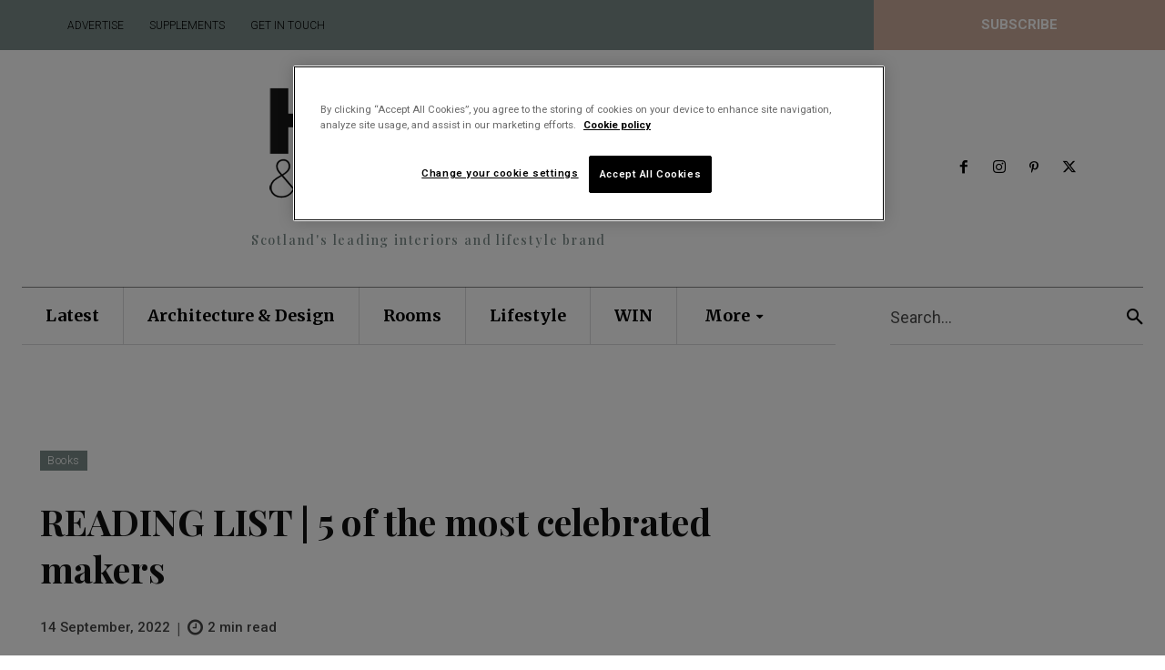

--- FILE ---
content_type: text/html; charset=UTF-8
request_url: https://homesandinteriorsscotland.com/2022/09/reading-list-celebrated-makers/
body_size: 41775
content:
<!doctype html >
<!--[if IE 8]>    <html class="ie8" lang="en"> <![endif]-->
<!--[if IE 9]>    <html class="ie9" lang="en"> <![endif]-->
<!--[if gt IE 8]><!--> <html lang="en-GB"> <!--<![endif]-->
<head>
    <title>READING LIST | 5 of the most celebrated makers | Homes &amp; Interiors Scotland</title>
    <meta charset="UTF-8" />
    <meta name="viewport" content="width=device-width, initial-scale=1.0">
    <link rel="pingback" href="https://homesandinteriorsscotland.com/xmlrpc.php" />
    <meta name='robots' content='max-image-preview:large' />
<link rel='dns-prefetch' href='//assets.pinterest.com' />
<link rel='dns-prefetch' href='//fonts.googleapis.com' />
<link rel="alternate" type="application/rss+xml" title="Homes &amp; Interiors Scotland &raquo; Feed" href="https://homesandinteriorsscotland.com/feed/" />
<link rel="alternate" type="application/rss+xml" title="Homes &amp; Interiors Scotland &raquo; Comments Feed" href="https://homesandinteriorsscotland.com/comments/feed/" />
<link rel="alternate" title="oEmbed (JSON)" type="application/json+oembed" href="https://homesandinteriorsscotland.com/wp-json/oembed/1.0/embed?url=https%3A%2F%2Fhomesandinteriorsscotland.com%2F2022%2F09%2Freading-list-celebrated-makers%2F" />
<link rel="alternate" title="oEmbed (XML)" type="text/xml+oembed" href="https://homesandinteriorsscotland.com/wp-json/oembed/1.0/embed?url=https%3A%2F%2Fhomesandinteriorsscotland.com%2F2022%2F09%2Freading-list-celebrated-makers%2F&#038;format=xml" />
		<style>
			.lazyload,
			.lazyloading {
				max-width: 100%;
			}
		</style>
		<style id='wp-img-auto-sizes-contain-inline-css' type='text/css'>
img:is([sizes=auto i],[sizes^="auto," i]){contain-intrinsic-size:3000px 1500px}
/*# sourceURL=wp-img-auto-sizes-contain-inline-css */
</style>
<link rel='stylesheet' id='newsplus-fontawesome-css' href='https://homesandinteriorsscotland.com/wp-content/plugins/newsplus-shortcodes/assets/css/font-awesome.min.css?ver=ef705f8ee76d04ef86b3fb89810407ea' type='text/css' media='all' />
<link rel='stylesheet' id='newsplus-shortcodes-css' href='https://homesandinteriorsscotland.com/wp-content/plugins/newsplus-shortcodes/assets/css/newsplus-shortcodes.css?ver=ef705f8ee76d04ef86b3fb89810407ea' type='text/css' media='all' />
<link rel='stylesheet' id='newsplus-owl-carousel-css' href='https://homesandinteriorsscotland.com/wp-content/plugins/newsplus-shortcodes/assets/css/owl.carousel.css' type='text/css' media='all' />
<link rel='stylesheet' id='newsplus-prettyphoto-css' href='https://homesandinteriorsscotland.com/wp-content/plugins/newsplus-shortcodes/assets/css/prettyPhoto.css' type='text/css' media='all' />
<style id='wp-emoji-styles-inline-css' type='text/css'>

	img.wp-smiley, img.emoji {
		display: inline !important;
		border: none !important;
		box-shadow: none !important;
		height: 1em !important;
		width: 1em !important;
		margin: 0 0.07em !important;
		vertical-align: -0.1em !important;
		background: none !important;
		padding: 0 !important;
	}
/*# sourceURL=wp-emoji-styles-inline-css */
</style>
<style id='wp-block-library-inline-css' type='text/css'>
:root{--wp-block-synced-color:#7a00df;--wp-block-synced-color--rgb:122,0,223;--wp-bound-block-color:var(--wp-block-synced-color);--wp-editor-canvas-background:#ddd;--wp-admin-theme-color:#007cba;--wp-admin-theme-color--rgb:0,124,186;--wp-admin-theme-color-darker-10:#006ba1;--wp-admin-theme-color-darker-10--rgb:0,107,160.5;--wp-admin-theme-color-darker-20:#005a87;--wp-admin-theme-color-darker-20--rgb:0,90,135;--wp-admin-border-width-focus:2px}@media (min-resolution:192dpi){:root{--wp-admin-border-width-focus:1.5px}}.wp-element-button{cursor:pointer}:root .has-very-light-gray-background-color{background-color:#eee}:root .has-very-dark-gray-background-color{background-color:#313131}:root .has-very-light-gray-color{color:#eee}:root .has-very-dark-gray-color{color:#313131}:root .has-vivid-green-cyan-to-vivid-cyan-blue-gradient-background{background:linear-gradient(135deg,#00d084,#0693e3)}:root .has-purple-crush-gradient-background{background:linear-gradient(135deg,#34e2e4,#4721fb 50%,#ab1dfe)}:root .has-hazy-dawn-gradient-background{background:linear-gradient(135deg,#faaca8,#dad0ec)}:root .has-subdued-olive-gradient-background{background:linear-gradient(135deg,#fafae1,#67a671)}:root .has-atomic-cream-gradient-background{background:linear-gradient(135deg,#fdd79a,#004a59)}:root .has-nightshade-gradient-background{background:linear-gradient(135deg,#330968,#31cdcf)}:root .has-midnight-gradient-background{background:linear-gradient(135deg,#020381,#2874fc)}:root{--wp--preset--font-size--normal:16px;--wp--preset--font-size--huge:42px}.has-regular-font-size{font-size:1em}.has-larger-font-size{font-size:2.625em}.has-normal-font-size{font-size:var(--wp--preset--font-size--normal)}.has-huge-font-size{font-size:var(--wp--preset--font-size--huge)}.has-text-align-center{text-align:center}.has-text-align-left{text-align:left}.has-text-align-right{text-align:right}.has-fit-text{white-space:nowrap!important}#end-resizable-editor-section{display:none}.aligncenter{clear:both}.items-justified-left{justify-content:flex-start}.items-justified-center{justify-content:center}.items-justified-right{justify-content:flex-end}.items-justified-space-between{justify-content:space-between}.screen-reader-text{border:0;clip-path:inset(50%);height:1px;margin:-1px;overflow:hidden;padding:0;position:absolute;width:1px;word-wrap:normal!important}.screen-reader-text:focus{background-color:#ddd;clip-path:none;color:#444;display:block;font-size:1em;height:auto;left:5px;line-height:normal;padding:15px 23px 14px;text-decoration:none;top:5px;width:auto;z-index:100000}html :where(.has-border-color){border-style:solid}html :where([style*=border-top-color]){border-top-style:solid}html :where([style*=border-right-color]){border-right-style:solid}html :where([style*=border-bottom-color]){border-bottom-style:solid}html :where([style*=border-left-color]){border-left-style:solid}html :where([style*=border-width]){border-style:solid}html :where([style*=border-top-width]){border-top-style:solid}html :where([style*=border-right-width]){border-right-style:solid}html :where([style*=border-bottom-width]){border-bottom-style:solid}html :where([style*=border-left-width]){border-left-style:solid}html :where(img[class*=wp-image-]){height:auto;max-width:100%}:where(figure){margin:0 0 1em}html :where(.is-position-sticky){--wp-admin--admin-bar--position-offset:var(--wp-admin--admin-bar--height,0px)}@media screen and (max-width:600px){html :where(.is-position-sticky){--wp-admin--admin-bar--position-offset:0px}}

/*# sourceURL=wp-block-library-inline-css */
</style><style id='global-styles-inline-css' type='text/css'>
:root{--wp--preset--aspect-ratio--square: 1;--wp--preset--aspect-ratio--4-3: 4/3;--wp--preset--aspect-ratio--3-4: 3/4;--wp--preset--aspect-ratio--3-2: 3/2;--wp--preset--aspect-ratio--2-3: 2/3;--wp--preset--aspect-ratio--16-9: 16/9;--wp--preset--aspect-ratio--9-16: 9/16;--wp--preset--color--black: #000000;--wp--preset--color--cyan-bluish-gray: #abb8c3;--wp--preset--color--white: #ffffff;--wp--preset--color--pale-pink: #f78da7;--wp--preset--color--vivid-red: #cf2e2e;--wp--preset--color--luminous-vivid-orange: #ff6900;--wp--preset--color--luminous-vivid-amber: #fcb900;--wp--preset--color--light-green-cyan: #7bdcb5;--wp--preset--color--vivid-green-cyan: #00d084;--wp--preset--color--pale-cyan-blue: #8ed1fc;--wp--preset--color--vivid-cyan-blue: #0693e3;--wp--preset--color--vivid-purple: #9b51e0;--wp--preset--gradient--vivid-cyan-blue-to-vivid-purple: linear-gradient(135deg,rgb(6,147,227) 0%,rgb(155,81,224) 100%);--wp--preset--gradient--light-green-cyan-to-vivid-green-cyan: linear-gradient(135deg,rgb(122,220,180) 0%,rgb(0,208,130) 100%);--wp--preset--gradient--luminous-vivid-amber-to-luminous-vivid-orange: linear-gradient(135deg,rgb(252,185,0) 0%,rgb(255,105,0) 100%);--wp--preset--gradient--luminous-vivid-orange-to-vivid-red: linear-gradient(135deg,rgb(255,105,0) 0%,rgb(207,46,46) 100%);--wp--preset--gradient--very-light-gray-to-cyan-bluish-gray: linear-gradient(135deg,rgb(238,238,238) 0%,rgb(169,184,195) 100%);--wp--preset--gradient--cool-to-warm-spectrum: linear-gradient(135deg,rgb(74,234,220) 0%,rgb(151,120,209) 20%,rgb(207,42,186) 40%,rgb(238,44,130) 60%,rgb(251,105,98) 80%,rgb(254,248,76) 100%);--wp--preset--gradient--blush-light-purple: linear-gradient(135deg,rgb(255,206,236) 0%,rgb(152,150,240) 100%);--wp--preset--gradient--blush-bordeaux: linear-gradient(135deg,rgb(254,205,165) 0%,rgb(254,45,45) 50%,rgb(107,0,62) 100%);--wp--preset--gradient--luminous-dusk: linear-gradient(135deg,rgb(255,203,112) 0%,rgb(199,81,192) 50%,rgb(65,88,208) 100%);--wp--preset--gradient--pale-ocean: linear-gradient(135deg,rgb(255,245,203) 0%,rgb(182,227,212) 50%,rgb(51,167,181) 100%);--wp--preset--gradient--electric-grass: linear-gradient(135deg,rgb(202,248,128) 0%,rgb(113,206,126) 100%);--wp--preset--gradient--midnight: linear-gradient(135deg,rgb(2,3,129) 0%,rgb(40,116,252) 100%);--wp--preset--font-size--small: 11px;--wp--preset--font-size--medium: 20px;--wp--preset--font-size--large: 32px;--wp--preset--font-size--x-large: 42px;--wp--preset--font-size--regular: 15px;--wp--preset--font-size--larger: 50px;--wp--preset--spacing--20: 0.44rem;--wp--preset--spacing--30: 0.67rem;--wp--preset--spacing--40: 1rem;--wp--preset--spacing--50: 1.5rem;--wp--preset--spacing--60: 2.25rem;--wp--preset--spacing--70: 3.38rem;--wp--preset--spacing--80: 5.06rem;--wp--preset--shadow--natural: 6px 6px 9px rgba(0, 0, 0, 0.2);--wp--preset--shadow--deep: 12px 12px 50px rgba(0, 0, 0, 0.4);--wp--preset--shadow--sharp: 6px 6px 0px rgba(0, 0, 0, 0.2);--wp--preset--shadow--outlined: 6px 6px 0px -3px rgb(255, 255, 255), 6px 6px rgb(0, 0, 0);--wp--preset--shadow--crisp: 6px 6px 0px rgb(0, 0, 0);}:where(.is-layout-flex){gap: 0.5em;}:where(.is-layout-grid){gap: 0.5em;}body .is-layout-flex{display: flex;}.is-layout-flex{flex-wrap: wrap;align-items: center;}.is-layout-flex > :is(*, div){margin: 0;}body .is-layout-grid{display: grid;}.is-layout-grid > :is(*, div){margin: 0;}:where(.wp-block-columns.is-layout-flex){gap: 2em;}:where(.wp-block-columns.is-layout-grid){gap: 2em;}:where(.wp-block-post-template.is-layout-flex){gap: 1.25em;}:where(.wp-block-post-template.is-layout-grid){gap: 1.25em;}.has-black-color{color: var(--wp--preset--color--black) !important;}.has-cyan-bluish-gray-color{color: var(--wp--preset--color--cyan-bluish-gray) !important;}.has-white-color{color: var(--wp--preset--color--white) !important;}.has-pale-pink-color{color: var(--wp--preset--color--pale-pink) !important;}.has-vivid-red-color{color: var(--wp--preset--color--vivid-red) !important;}.has-luminous-vivid-orange-color{color: var(--wp--preset--color--luminous-vivid-orange) !important;}.has-luminous-vivid-amber-color{color: var(--wp--preset--color--luminous-vivid-amber) !important;}.has-light-green-cyan-color{color: var(--wp--preset--color--light-green-cyan) !important;}.has-vivid-green-cyan-color{color: var(--wp--preset--color--vivid-green-cyan) !important;}.has-pale-cyan-blue-color{color: var(--wp--preset--color--pale-cyan-blue) !important;}.has-vivid-cyan-blue-color{color: var(--wp--preset--color--vivid-cyan-blue) !important;}.has-vivid-purple-color{color: var(--wp--preset--color--vivid-purple) !important;}.has-black-background-color{background-color: var(--wp--preset--color--black) !important;}.has-cyan-bluish-gray-background-color{background-color: var(--wp--preset--color--cyan-bluish-gray) !important;}.has-white-background-color{background-color: var(--wp--preset--color--white) !important;}.has-pale-pink-background-color{background-color: var(--wp--preset--color--pale-pink) !important;}.has-vivid-red-background-color{background-color: var(--wp--preset--color--vivid-red) !important;}.has-luminous-vivid-orange-background-color{background-color: var(--wp--preset--color--luminous-vivid-orange) !important;}.has-luminous-vivid-amber-background-color{background-color: var(--wp--preset--color--luminous-vivid-amber) !important;}.has-light-green-cyan-background-color{background-color: var(--wp--preset--color--light-green-cyan) !important;}.has-vivid-green-cyan-background-color{background-color: var(--wp--preset--color--vivid-green-cyan) !important;}.has-pale-cyan-blue-background-color{background-color: var(--wp--preset--color--pale-cyan-blue) !important;}.has-vivid-cyan-blue-background-color{background-color: var(--wp--preset--color--vivid-cyan-blue) !important;}.has-vivid-purple-background-color{background-color: var(--wp--preset--color--vivid-purple) !important;}.has-black-border-color{border-color: var(--wp--preset--color--black) !important;}.has-cyan-bluish-gray-border-color{border-color: var(--wp--preset--color--cyan-bluish-gray) !important;}.has-white-border-color{border-color: var(--wp--preset--color--white) !important;}.has-pale-pink-border-color{border-color: var(--wp--preset--color--pale-pink) !important;}.has-vivid-red-border-color{border-color: var(--wp--preset--color--vivid-red) !important;}.has-luminous-vivid-orange-border-color{border-color: var(--wp--preset--color--luminous-vivid-orange) !important;}.has-luminous-vivid-amber-border-color{border-color: var(--wp--preset--color--luminous-vivid-amber) !important;}.has-light-green-cyan-border-color{border-color: var(--wp--preset--color--light-green-cyan) !important;}.has-vivid-green-cyan-border-color{border-color: var(--wp--preset--color--vivid-green-cyan) !important;}.has-pale-cyan-blue-border-color{border-color: var(--wp--preset--color--pale-cyan-blue) !important;}.has-vivid-cyan-blue-border-color{border-color: var(--wp--preset--color--vivid-cyan-blue) !important;}.has-vivid-purple-border-color{border-color: var(--wp--preset--color--vivid-purple) !important;}.has-vivid-cyan-blue-to-vivid-purple-gradient-background{background: var(--wp--preset--gradient--vivid-cyan-blue-to-vivid-purple) !important;}.has-light-green-cyan-to-vivid-green-cyan-gradient-background{background: var(--wp--preset--gradient--light-green-cyan-to-vivid-green-cyan) !important;}.has-luminous-vivid-amber-to-luminous-vivid-orange-gradient-background{background: var(--wp--preset--gradient--luminous-vivid-amber-to-luminous-vivid-orange) !important;}.has-luminous-vivid-orange-to-vivid-red-gradient-background{background: var(--wp--preset--gradient--luminous-vivid-orange-to-vivid-red) !important;}.has-very-light-gray-to-cyan-bluish-gray-gradient-background{background: var(--wp--preset--gradient--very-light-gray-to-cyan-bluish-gray) !important;}.has-cool-to-warm-spectrum-gradient-background{background: var(--wp--preset--gradient--cool-to-warm-spectrum) !important;}.has-blush-light-purple-gradient-background{background: var(--wp--preset--gradient--blush-light-purple) !important;}.has-blush-bordeaux-gradient-background{background: var(--wp--preset--gradient--blush-bordeaux) !important;}.has-luminous-dusk-gradient-background{background: var(--wp--preset--gradient--luminous-dusk) !important;}.has-pale-ocean-gradient-background{background: var(--wp--preset--gradient--pale-ocean) !important;}.has-electric-grass-gradient-background{background: var(--wp--preset--gradient--electric-grass) !important;}.has-midnight-gradient-background{background: var(--wp--preset--gradient--midnight) !important;}.has-small-font-size{font-size: var(--wp--preset--font-size--small) !important;}.has-medium-font-size{font-size: var(--wp--preset--font-size--medium) !important;}.has-large-font-size{font-size: var(--wp--preset--font-size--large) !important;}.has-x-large-font-size{font-size: var(--wp--preset--font-size--x-large) !important;}
/*# sourceURL=global-styles-inline-css */
</style>

<style id='classic-theme-styles-inline-css' type='text/css'>
/*! This file is auto-generated */
.wp-block-button__link{color:#fff;background-color:#32373c;border-radius:9999px;box-shadow:none;text-decoration:none;padding:calc(.667em + 2px) calc(1.333em + 2px);font-size:1.125em}.wp-block-file__button{background:#32373c;color:#fff;text-decoration:none}
/*# sourceURL=/wp-includes/css/classic-themes.min.css */
</style>
<link rel='stylesheet' id='td-plugin-newsletter-css' href='https://homesandinteriorsscotland.com/wp-content/plugins/td-newsletter/style.css?ver=12.7.3' type='text/css' media='all' />
<link rel='stylesheet' id='td-plugin-multi-purpose-css' href='https://homesandinteriorsscotland.com/wp-content/plugins/td-composer/td-multi-purpose/style.css?ver=7cd248d7ca13c255207c3f8b916c3f00' type='text/css' media='all' />
<link rel='stylesheet' id='google-fonts-style-css' href='https://fonts.googleapis.com/css?family=Playfair+Display%3A400%2C300%2C500%2C700%2C700italic%7CRoboto%3A400%2C600%2C700%2C300%2C500%2C700italic%7COpen+Sans%3A400%2C600%2C700%2C300%2C500%2C700italic%7CRoboto%3A300%2C700%2C400%2C500%7CMerriweather%3A700%2C400%7CPlayfair+Display%3A500%2C700%2C400%7CPlayfair%3A700%2C400&#038;display=swap&#038;ver=12.7.3' type='text/css' media='all' />
<link rel='stylesheet' id='taxopress-frontend-css-css' href='https://homesandinteriorsscotland.com/wp-content/plugins/simple-tags/assets/frontend/css/frontend.css?ver=3.42.0' type='text/css' media='all' />
<link rel='stylesheet' id='cn-public-css' href='//homesandinteriorsscotland.com/wp-content/plugins/connections/assets/dist/frontend/style.css?ver=10.4.66-1732985854' type='text/css' media='all' />
<link rel='stylesheet' id='cnt-profile-css' href='//homesandinteriorsscotland.com/wp-content/plugins/connections/templates/profile/profile.css?ver=3.0' type='text/css' media='all' />
<link rel='stylesheet' id='cnt-cmap-css' href='//homesandinteriorsscotland.com/wp-content/plugins/connections-cmap/cmap.min.css?ver=3.1' type='text/css' media='all' />
<link rel='stylesheet' id='cnt_cmap-css-css' href='https://homesandinteriorsscotland.com/wp-content/plugins/connections-cmap/cmap.min.css?ver=3.1' type='text/css' media='all' />
<link rel='stylesheet' id='cnt-market-css' href='//homesandinteriorsscotland.com/wp-content/plugins/connections-market/market.min.css?ver=3.0.2' type='text/css' media='all' />
<link rel='stylesheet' id='cnt_market-css-css' href='https://homesandinteriorsscotland.com/wp-content/plugins/connections-market/market.min.css?ver=3.0.2' type='text/css' media='all' />
<link rel='stylesheet' id='cnt-slim-plus-css' href='//homesandinteriorsscotland.com/wp-content/plugins/connections-slim-plus/slim-plus.min.css?ver=1.0.2' type='text/css' media='all' />
<link rel='stylesheet' id='cnt_slim-plus-css-css' href='https://homesandinteriorsscotland.com/wp-content/plugins/connections-slim-plus/slim-plus.min.css?ver=1.0.2' type='text/css' media='all' />
<link rel='stylesheet' id='font_awesome-css' href='https://homesandinteriorsscotland.com/wp-content/plugins/td-composer/assets/fonts/font-awesome/font-awesome.css?ver=7cd248d7ca13c255207c3f8b916c3f00' type='text/css' media='all' />
<link rel='stylesheet' id='td-theme-css' href='https://homesandinteriorsscotland.com/wp-content/themes/Newspaper/style.css?ver=12.7.3' type='text/css' media='all' />
<style id='td-theme-inline-css' type='text/css'>@media (max-width:767px){.td-header-desktop-wrap{display:none}}@media (min-width:767px){.td-header-mobile-wrap{display:none}}</style>
<link rel='stylesheet' id='cn-brandicons-css' href='//homesandinteriorsscotland.com/wp-content/plugins/connections/assets/vendor/icomoon-brands/style.css?ver=10.4.66' type='text/css' media='all' />
<style id='cn-brandicons-inline-css' type='text/css'>
i[class^=cn-brandicon]::before { color: #FFFFFF; }
i[class^=cn-brandicon]:hover::before { color: #FFFFFF; }
i[class^='cn-brandicon'] { background-color: #BEBDBD; }
i[class^='cn-brandicon']:hover { background-color: #E8E8E8; }
i[class^=cn-brandicon] { border-radius: 50%; }
/*# sourceURL=cn-brandicons-inline-css */
</style>
<link rel='stylesheet' id='cn-chosen-css' href='//homesandinteriorsscotland.com/wp-content/plugins/connections/assets/vendor/chosen/chosen.min.css?ver=1.8.7' type='text/css' media='all' />
<link rel='stylesheet' id='td-legacy-framework-front-style-css' href='https://homesandinteriorsscotland.com/wp-content/plugins/td-composer/legacy/Newspaper/assets/css/td_legacy_main.css?ver=7cd248d7ca13c255207c3f8b916c3f00' type='text/css' media='all' />
<link rel='stylesheet' id='td-standard-pack-framework-front-style-css' href='https://homesandinteriorsscotland.com/wp-content/plugins/td-standard-pack/Newspaper/assets/css/td_standard_pack_main.css?ver=c12e6da63ed2f212e87e44e5e9b9a302' type='text/css' media='all' />
<link rel='stylesheet' id='td-theme-demo-style-css' href='https://homesandinteriorsscotland.com/wp-content/plugins/td-composer/legacy/Newspaper/includes/demos/art_blog_pro/demo_style.css?ver=12.7.3' type='text/css' media='all' />
<link rel='stylesheet' id='tdb_style_cloud_templates_front-css' href='https://homesandinteriorsscotland.com/wp-content/plugins/td-cloud-library/assets/css/tdb_main.css?ver=6127d3b6131f900b2e62bb855b13dc3b' type='text/css' media='all' />
<script type="text/javascript" src="https://homesandinteriorsscotland.com/wp-includes/js/jquery/jquery.min.js?ver=3.7.1" id="jquery-core-js"></script>
<script type="text/javascript" src="https://homesandinteriorsscotland.com/wp-includes/js/jquery/jquery-migrate.min.js?ver=3.4.1" id="jquery-migrate-js"></script>
<script type="text/javascript" src="https://homesandinteriorsscotland.com/wp-content/plugins/adrotate-pro/library/jquery.groups.js" id="adrotate-groups-js"></script>
<script type="text/javascript" src="https://homesandinteriorsscotland.com/wp-content/plugins/simple-tags/assets/frontend/js/frontend.js?ver=3.42.0" id="taxopress-frontend-js-js"></script>
<script type="text/javascript" src="https://homesandinteriorsscotland.com/wp-content/plugins/connections-rot13/cn_rot13.js?ver=0.1" id="cn_rot13_js-js"></script>
<link rel="https://api.w.org/" href="https://homesandinteriorsscotland.com/wp-json/" /><link rel="alternate" title="JSON" type="application/json" href="https://homesandinteriorsscotland.com/wp-json/wp/v2/posts/43272" /><link rel="EditURI" type="application/rsd+xml" title="RSD" href="https://homesandinteriorsscotland.com/xmlrpc.php?rsd" />

<!-- This site is using AdRotate Professional v5.26 to display their advertisements - https://ajdg.solutions/ -->
<!-- AdRotate CSS -->
<style type="text/css" media="screen">
	.g { margin:0px; padding:0px; overflow:hidden; line-height:1; zoom:1; }
	.g img { height:auto; }
	.g-col { position:relative; float:left; }
	.g-col:first-child { margin-left: 0; }
	.g-col:last-child { margin-right: 0; }
	.g-wall { display:block; position:fixed; left:0; top:0; width:100%; height:100%; z-index:-1; }
	.woocommerce-page .g, .bbpress-wrapper .g { margin: 20px auto; clear:both; }
	.g-8 {  margin: 0 auto; }
	.g-9 { margin:25px;  }
	.g-17 { margin:0px 0px 50px 0px; }
	.g-18 { margin:0px 0px 0px 0px; width:100%; max-width:728px; height:100%; max-height:90px; }
	.g-21 { margin:0px 0px 0px 0px; width:100%; max-width:1068px; height:100%; max-height:132px; }
	@media only screen and (max-width: 480px) {
		.g-col, .g-dyn, .g-single { width:100%; margin-left:0; margin-right:0; }
		.woocommerce-page .g, .bbpress-wrapper .g { margin: 10px auto; }
	}
</style>
<!-- /AdRotate CSS -->

<!-- Pinterest Tag -->
<script>
!function(e){if(!window.pintrk){window.pintrk = function () {
window.pintrk.queue.push(Array.prototype.slice.call(arguments))};var
  n=window.pintrk;n.queue=[],n.version="3.0";var
  t=document.createElement("script");t.async=!0,t.src=e;var
  r=document.getElementsByTagName("script")[0];
  r.parentNode.insertBefore(t,r)}}("https://s.pinimg.com/ct/core.js");
pintrk('load', '2612532311767', {em: '<user_email_address>'});
pintrk('page');
</script>
<noscript>
<img height="1" width="1" style="display:none;" alt=""
  src="https://ct.pinterest.com/v3/?event=init&tid=2612532311767&pd[em]=<hashed_email_address>&noscript=1" />
</noscript>
<!-- end Pinterest Tag -->

<meta name="msvalidate.01" content="A20BE30A271F535E940A3F3E619C022D" />		<script>
			document.documentElement.className = document.documentElement.className.replace('no-js', 'js');
		</script>
				<style>
			.no-js img.lazyload {
				display: none;
			}

			figure.wp-block-image img.lazyloading {
				min-width: 150px;
			}

			.lazyload,
			.lazyloading {
				--smush-placeholder-width: 100px;
				--smush-placeholder-aspect-ratio: 1/1;
				width: var(--smush-image-width, var(--smush-placeholder-width)) !important;
				aspect-ratio: var(--smush-image-aspect-ratio, var(--smush-placeholder-aspect-ratio)) !important;
			}

						.lazyload, .lazyloading {
				opacity: 0;
			}

			.lazyloaded {
				opacity: 1;
				transition: opacity 400ms;
				transition-delay: 0ms;
			}

					</style>
		    <script>
        window.tdb_global_vars = {"wpRestUrl":"https:\/\/homesandinteriorsscotland.com\/wp-json\/","permalinkStructure":"\/%year%\/%monthnum%\/%postname%\/"};
        window.tdb_p_autoload_vars = {"isAjax":false,"isAdminBarShowing":false,"autoloadStatus":"off","origPostEditUrl":null};
    </script>
    
    <style id="tdb-global-colors">:root{--reel-news-white:#FFFFFF;--reel-news-black:#000000;--reel-news-accent:#312DA1;--reel-news-light-grey:#919191;--reel-news-black-transparent:rgba(0,0,0,0.85);--reel-news-red:#ff0000;--reel-news-dark-gray:#313131;--reel-news-transparent:rgba(255,255,255,0.55)}</style>

    
				<link rel="preload" href="https://homesandinteriorsscotland.com/wp-content/plugins/hustle/assets/hustle-ui/fonts/hustle-icons-font.woff2" as="font" type="font/woff2" crossorigin>
		<style type="text/css">a.st_tag, a.internal_tag, .st_tag, .internal_tag { text-decoration: underline !important; }</style><!-- SEO meta tags powered by SmartCrawl https://wpmudev.com/project/smartcrawl-wordpress-seo/ -->
<link rel="canonical" href="https://homesandinteriorsscotland.com/2022/09/reading-list-celebrated-makers/" />
<meta name="description" content="Revel in the skill of some celebrated makers - and perhaps be inspired to unleash your own creativity. Compiled by Catherine Coyle  Carlo Mollino: Architect ..." />
<meta name="google-site-verification" content="2n2tGD2rZFlYK8uoaUoWS_nzTPK3wTYvVpGGwfRv8SM" />
<meta name="msvalidate.01" content="433883CA65706F03B76CD8B57F764B07" />
<script type="application/ld+json">{"@context":"https:\/\/schema.org","@graph":[{"@type":"Organization","@id":"https:\/\/homesandinteriorsscotland.com\/#schema-publishing-organization","url":"https:\/\/homesandinteriorsscotland.com","name":"Homes & Interiors Scotland"},{"@type":"WebSite","@id":"https:\/\/homesandinteriorsscotland.com\/#schema-website","url":"https:\/\/homesandinteriorsscotland.com","name":"Homes & Interiors Scotland","encoding":"UTF-8","potentialAction":{"@type":"SearchAction","target":"https:\/\/homesandinteriorsscotland.com\/search\/{search_term_string}\/","query-input":"required name=search_term_string"},"image":{"@type":"ImageObject","@id":"https:\/\/homesandinteriorsscotland.com\/#schema-site-logo","url":"https:\/\/homesandinteriorsscotland.com\/wp-content\/uploads\/2023\/06\/Homes-and-Interiors-Scotland-457x180px.png","height":180,"width":457}},{"@type":"BreadcrumbList","@id":"https:\/\/homesandinteriorsscotland.com\/2022\/09\/reading-list-celebrated-makers?page&year=2022&monthnum=09&name=reading-list-celebrated-makers\/#breadcrumb","itemListElement":[{"@type":"ListItem","position":1,"name":"Home","item":"https:\/\/homesandinteriorsscotland.com"},{"@type":"ListItem","position":2,"name":"Books","item":"https:\/\/homesandinteriorsscotland.com\/category\/books\/"},{"@type":"ListItem","position":3,"name":"READING LIST | 5 of the most celebrated makers"}]},{"@type":"Person","@id":"https:\/\/homesandinteriorsscotland.com\/author\/steph\/#schema-author","name":"Steph Boyle","url":"https:\/\/homesandinteriorsscotland.com\/author\/steph\/"},{"@type":"WebPage","@id":"https:\/\/homesandinteriorsscotland.com\/2022\/09\/reading-list-celebrated-makers\/#schema-webpage","isPartOf":{"@id":"https:\/\/homesandinteriorsscotland.com\/#schema-website"},"publisher":{"@id":"https:\/\/homesandinteriorsscotland.com\/#schema-publishing-organization"},"url":"https:\/\/homesandinteriorsscotland.com\/2022\/09\/reading-list-celebrated-makers\/","hasPart":[{"@type":"SiteNavigationElement","@id":"https:\/\/homesandinteriorsscotland.com\/2022\/09\/reading-list-celebrated-makers\/#schema-nav-element-6395","name":"","url":"https:\/\/homesandinteriorsscotland.com\/latest\/"},{"@type":"SiteNavigationElement","@id":"https:\/\/homesandinteriorsscotland.com\/2022\/09\/reading-list-celebrated-makers\/#schema-nav-element-50320","name":"","url":"https:\/\/homesandinteriorsscotland.com\/architecture-design\/"},{"@type":"SiteNavigationElement","@id":"https:\/\/homesandinteriorsscotland.com\/2022\/09\/reading-list-celebrated-makers\/#schema-nav-element-50321","name":"","url":"https:\/\/homesandinteriorsscotland.com\/rooms\/"},{"@type":"SiteNavigationElement","@id":"https:\/\/homesandinteriorsscotland.com\/2022\/09\/reading-list-celebrated-makers\/#schema-nav-element-50322","name":"","url":"https:\/\/homesandinteriorsscotland.com\/lifestyle\/"},{"@type":"SiteNavigationElement","@id":"https:\/\/homesandinteriorsscotland.com\/2022\/09\/reading-list-celebrated-makers\/#schema-nav-element-39992","name":"WIN","url":"https:\/\/homesandinteriorsscotland.com\/competitions\/"},{"@type":"SiteNavigationElement","@id":"https:\/\/homesandinteriorsscotland.com\/2022\/09\/reading-list-celebrated-makers\/#schema-nav-element-69089","name":"","url":"https:\/\/homesandinteriorsscotland.com\/directory\/"},{"@type":"SiteNavigationElement","@id":"https:\/\/homesandinteriorsscotland.com\/2022\/09\/reading-list-celebrated-makers\/#schema-nav-element-50323","name":"","url":"https:\/\/homesandinteriorsscotland.com\/magazine\/"}]},{"@type":"Article","mainEntityOfPage":{"@id":"https:\/\/homesandinteriorsscotland.com\/2022\/09\/reading-list-celebrated-makers\/#schema-webpage"},"author":{"@id":"https:\/\/homesandinteriorsscotland.com\/author\/steph\/#schema-author"},"publisher":{"@id":"https:\/\/homesandinteriorsscotland.com\/#schema-publishing-organization"},"dateModified":"2023-07-27T09:57:31","datePublished":"2022-09-14T06:00:51","headline":"READING LIST | 5 of the most celebrated makers | Homes &amp; Interiors Scotland","description":"Revel in the skill of some celebrated makers - and perhaps be inspired to unleash your own creativity. Compiled by Catherine Coyle\u00a0 Carlo Mollino: Architect ...","name":"READING LIST | 5 of the most celebrated makers","image":{"@type":"ImageObject","@id":"https:\/\/homesandinteriorsscotland.com\/2022\/09\/reading-list-celebrated-makers\/#schema-article-image","url":"https:\/\/homesandinteriorsscotland.com\/wp-content\/uploads\/2022\/09\/Louis-Vuitton-manufactures-book--scaled.jpg","height":683,"width":1024},"thumbnailUrl":"https:\/\/homesandinteriorsscotland.com\/wp-content\/uploads\/2022\/09\/Louis-Vuitton-manufactures-book--scaled.jpg"}]}</script>
<meta property="og:type" content="article" />
<meta property="og:url" content="https://homesandinteriorsscotland.com/2022/09/reading-list-celebrated-makers/" />
<meta property="og:title" content="READING LIST | 5 of the most celebrated makers | Homes &amp; Interiors Scotland" />
<meta property="og:description" content="Revel in the skill of some celebrated makers - and perhaps be inspired to unleash your own creativity. Compiled by Catherine Coyle  Carlo Mollino: Architect ..." />
<meta property="og:image" content="https://homesandinteriorsscotland.com/wp-content/uploads/2022/09/Louis-Vuitton-manufactures-book--scaled.jpg" />
<meta property="og:image:width" content="1024" />
<meta property="og:image:height" content="683" />
<meta property="article:published_time" content="2022-09-14T06:00:51" />
<meta property="article:author" content="Steph Boyle" />
<meta name="twitter:card" content="summary_large_image" />
<meta name="twitter:site" content="homesintmag" />
<meta name="twitter:title" content="READING LIST | 5 of the most celebrated makers | Homes &amp; Interiors Scotland" />
<meta name="twitter:description" content="Revel in the skill of some celebrated makers - and perhaps be inspired to unleash your own creativity. Compiled by Catherine Coyle  Carlo Mollino: Architect ..." />
<meta name="twitter:image" content="https://homesandinteriorsscotland.com/wp-content/uploads/2022/09/Louis-Vuitton-manufactures-book--scaled.jpg" />
<!-- /SEO -->
<!-- AdRotate JS -->
<script type="text/javascript">
jQuery(document).ready(function(){if(jQuery.fn.gslider) {
	jQuery('.g-18').gslider({groupid:18,speed:6000,repeat_impressions:'Y'});
	jQuery('.g-21').gslider({groupid:21,speed:6000,repeat_impressions:'Y'});
}});
</script>
<!-- /AdRotate JS -->


<!-- JS generated by theme -->

<script type="text/javascript" id="td-generated-header-js">
    
    

	    var tdBlocksArray = []; //here we store all the items for the current page

	    // td_block class - each ajax block uses a object of this class for requests
	    function tdBlock() {
		    this.id = '';
		    this.block_type = 1; //block type id (1-234 etc)
		    this.atts = '';
		    this.td_column_number = '';
		    this.td_current_page = 1; //
		    this.post_count = 0; //from wp
		    this.found_posts = 0; //from wp
		    this.max_num_pages = 0; //from wp
		    this.td_filter_value = ''; //current live filter value
		    this.is_ajax_running = false;
		    this.td_user_action = ''; // load more or infinite loader (used by the animation)
		    this.header_color = '';
		    this.ajax_pagination_infinite_stop = ''; //show load more at page x
	    }

        // td_js_generator - mini detector
        ( function () {
            var htmlTag = document.getElementsByTagName("html")[0];

	        if ( navigator.userAgent.indexOf("MSIE 10.0") > -1 ) {
                htmlTag.className += ' ie10';
            }

            if ( !!navigator.userAgent.match(/Trident.*rv\:11\./) ) {
                htmlTag.className += ' ie11';
            }

	        if ( navigator.userAgent.indexOf("Edge") > -1 ) {
                htmlTag.className += ' ieEdge';
            }

            if ( /(iPad|iPhone|iPod)/g.test(navigator.userAgent) ) {
                htmlTag.className += ' td-md-is-ios';
            }

            var user_agent = navigator.userAgent.toLowerCase();
            if ( user_agent.indexOf("android") > -1 ) {
                htmlTag.className += ' td-md-is-android';
            }

            if ( -1 !== navigator.userAgent.indexOf('Mac OS X')  ) {
                htmlTag.className += ' td-md-is-os-x';
            }

            if ( /chrom(e|ium)/.test(navigator.userAgent.toLowerCase()) ) {
               htmlTag.className += ' td-md-is-chrome';
            }

            if ( -1 !== navigator.userAgent.indexOf('Firefox') ) {
                htmlTag.className += ' td-md-is-firefox';
            }

            if ( -1 !== navigator.userAgent.indexOf('Safari') && -1 === navigator.userAgent.indexOf('Chrome') ) {
                htmlTag.className += ' td-md-is-safari';
            }

            if( -1 !== navigator.userAgent.indexOf('IEMobile') ){
                htmlTag.className += ' td-md-is-iemobile';
            }

        })();

        var tdLocalCache = {};

        ( function () {
            "use strict";

            tdLocalCache = {
                data: {},
                remove: function (resource_id) {
                    delete tdLocalCache.data[resource_id];
                },
                exist: function (resource_id) {
                    return tdLocalCache.data.hasOwnProperty(resource_id) && tdLocalCache.data[resource_id] !== null;
                },
                get: function (resource_id) {
                    return tdLocalCache.data[resource_id];
                },
                set: function (resource_id, cachedData) {
                    tdLocalCache.remove(resource_id);
                    tdLocalCache.data[resource_id] = cachedData;
                }
            };
        })();

    
    
var td_viewport_interval_list=[{"limitBottom":767,"sidebarWidth":228},{"limitBottom":1018,"sidebarWidth":300},{"limitBottom":1140,"sidebarWidth":324}];
var td_animation_stack_effect="type0";
var tds_animation_stack=true;
var td_animation_stack_specific_selectors=".entry-thumb, img, .td-lazy-img";
var td_animation_stack_general_selectors=".td-animation-stack img, .td-animation-stack .entry-thumb, .post img, .td-animation-stack .td-lazy-img";
var tdc_is_installed="yes";
var tdc_domain_active=false;
var td_ajax_url="https:\/\/homesandinteriorsscotland.com\/wp-admin\/admin-ajax.php?td_theme_name=Newspaper&v=12.7.3";
var td_get_template_directory_uri="https:\/\/homesandinteriorsscotland.com\/wp-content\/plugins\/td-composer\/legacy\/common";
var tds_snap_menu="";
var tds_logo_on_sticky="";
var tds_header_style="";
var td_please_wait="Please wait...";
var td_email_user_pass_incorrect="User or password incorrect!";
var td_email_user_incorrect="Email or username incorrect!";
var td_email_incorrect="Email incorrect!";
var td_user_incorrect="Username incorrect!";
var td_email_user_empty="Email or username empty!";
var td_pass_empty="Pass empty!";
var td_pass_pattern_incorrect="Invalid Pass Pattern!";
var td_retype_pass_incorrect="Retyped Pass incorrect!";
var tds_more_articles_on_post_enable="";
var tds_more_articles_on_post_time_to_wait="";
var tds_more_articles_on_post_pages_distance_from_top=0;
var tds_captcha="";
var tds_theme_color_site_wide="#7b8c89";
var tds_smart_sidebar="";
var tdThemeName="Newspaper";
var tdThemeNameWl="Newspaper";
var td_magnific_popup_translation_tPrev="Previous (Left arrow key)";
var td_magnific_popup_translation_tNext="Next (Right arrow key)";
var td_magnific_popup_translation_tCounter="%curr% of %total%";
var td_magnific_popup_translation_ajax_tError="The content from %url% could not be loaded.";
var td_magnific_popup_translation_image_tError="The image #%curr% could not be loaded.";
var tdBlockNonce="0e33e9eac5";
var tdMobileMenu="enabled";
var tdMobileSearch="enabled";
var tdDateNamesI18n={"month_names":["January","February","March","April","May","June","July","August","September","October","November","December"],"month_names_short":["Jan","Feb","Mar","Apr","May","Jun","Jul","Aug","Sep","Oct","Nov","Dec"],"day_names":["Sunday","Monday","Tuesday","Wednesday","Thursday","Friday","Saturday"],"day_names_short":["Sun","Mon","Tue","Wed","Thu","Fri","Sat"]};
var tdb_modal_confirm="Save";
var tdb_modal_cancel="Cancel";
var tdb_modal_confirm_alt="Yes";
var tdb_modal_cancel_alt="No";
var td_deploy_mode="deploy";
var td_ad_background_click_link="";
var td_ad_background_click_target="";
</script>


<!-- Header style compiled by theme -->

<style>.td-page-title,.td-category-title-holder .td-page-title{font-family:"Playfair Display";font-size:48px;font-weight:bold}.td-page-content p,.td-page-content li,.td-page-content .td_block_text_with_title,.wpb_text_column p{font-family:Roboto;line-height:18px}body,p{font-family:Roboto}:root{--td_theme_color:#7b8c89;--td_slider_text:rgba(123,140,137,0.7);--td_mobile_gradient_one_mob:#7b8c89;--td_mobile_gradient_two_mob:#7b8c89;--td_mobile_text_active_color:#222222}.td-header-style-12 .td-header-menu-wrap-full,.td-header-style-12 .td-affix,.td-grid-style-1.td-hover-1 .td-big-grid-post:hover .td-post-category,.td-grid-style-5.td-hover-1 .td-big-grid-post:hover .td-post-category,.td_category_template_3 .td-current-sub-category,.td_category_template_8 .td-category-header .td-category a.td-current-sub-category,.td_category_template_4 .td-category-siblings .td-category a:hover,.td_block_big_grid_9.td-grid-style-1 .td-post-category,.td_block_big_grid_9.td-grid-style-5 .td-post-category,.td-grid-style-6.td-hover-1 .td-module-thumb:after,.tdm-menu-active-style5 .td-header-menu-wrap .sf-menu>.current-menu-item>a,.tdm-menu-active-style5 .td-header-menu-wrap .sf-menu>.current-menu-ancestor>a,.tdm-menu-active-style5 .td-header-menu-wrap .sf-menu>.current-category-ancestor>a,.tdm-menu-active-style5 .td-header-menu-wrap .sf-menu>li>a:hover,.tdm-menu-active-style5 .td-header-menu-wrap .sf-menu>.sfHover>a{background-color:#7b8c89}.td_mega_menu_sub_cats .cur-sub-cat,.td-mega-span h3 a:hover,.td_mod_mega_menu:hover .entry-title a,.header-search-wrap .result-msg a:hover,.td-header-top-menu .td-drop-down-search .td_module_wrap:hover .entry-title a,.td-header-top-menu .td-icon-search:hover,.td-header-wrap .result-msg a:hover,.top-header-menu li a:hover,.top-header-menu .current-menu-item>a,.top-header-menu .current-menu-ancestor>a,.top-header-menu .current-category-ancestor>a,.td-social-icon-wrap>a:hover,.td-header-sp-top-widget .td-social-icon-wrap a:hover,.td_mod_related_posts:hover h3>a,.td-post-template-11 .td-related-title .td-related-left:hover,.td-post-template-11 .td-related-title .td-related-right:hover,.td-post-template-11 .td-related-title .td-cur-simple-item,.td-post-template-11 .td_block_related_posts .td-next-prev-wrap a:hover,.td-category-header .td-pulldown-category-filter-link:hover,.td-category-siblings .td-subcat-dropdown a:hover,.td-category-siblings .td-subcat-dropdown a.td-current-sub-category,.footer-text-wrap .footer-email-wrap a,.footer-social-wrap a:hover,.td_module_17 .td-read-more a:hover,.td_module_18 .td-read-more a:hover,.td_module_19 .td-post-author-name a:hover,.td-pulldown-syle-2 .td-subcat-dropdown:hover .td-subcat-more span,.td-pulldown-syle-2 .td-subcat-dropdown:hover .td-subcat-more i,.td-pulldown-syle-3 .td-subcat-dropdown:hover .td-subcat-more span,.td-pulldown-syle-3 .td-subcat-dropdown:hover .td-subcat-more i,.tdm-menu-active-style3 .tdm-header.td-header-wrap .sf-menu>.current-category-ancestor>a,.tdm-menu-active-style3 .tdm-header.td-header-wrap .sf-menu>.current-menu-ancestor>a,.tdm-menu-active-style3 .tdm-header.td-header-wrap .sf-menu>.current-menu-item>a,.tdm-menu-active-style3 .tdm-header.td-header-wrap .sf-menu>.sfHover>a,.tdm-menu-active-style3 .tdm-header.td-header-wrap .sf-menu>li>a:hover{color:#7b8c89}.td-mega-menu-page .wpb_content_element ul li a:hover,.td-theme-wrap .td-aj-search-results .td_module_wrap:hover .entry-title a,.td-theme-wrap .header-search-wrap .result-msg a:hover{color:#7b8c89!important}.td_category_template_8 .td-category-header .td-category a.td-current-sub-category,.td_category_template_4 .td-category-siblings .td-category a:hover,.tdm-menu-active-style4 .tdm-header .sf-menu>.current-menu-item>a,.tdm-menu-active-style4 .tdm-header .sf-menu>.current-menu-ancestor>a,.tdm-menu-active-style4 .tdm-header .sf-menu>.current-category-ancestor>a,.tdm-menu-active-style4 .tdm-header .sf-menu>li>a:hover,.tdm-menu-active-style4 .tdm-header .sf-menu>.sfHover>a{border-color:#7b8c89}.td-theme-wrap .td_mod_mega_menu:hover .entry-title a,.td-theme-wrap .sf-menu .td_mega_menu_sub_cats .cur-sub-cat{color:#7b8c89}.td-theme-wrap .sf-menu .td-mega-menu .td-post-category:hover,.td-theme-wrap .td-mega-menu .td-next-prev-wrap a:hover{background-color:#7b8c89}.td-theme-wrap .td-mega-menu .td-next-prev-wrap a:hover{border-color:#7b8c89}.td-theme-wrap .header-search-wrap .td-drop-down-search .btn:hover,.td-theme-wrap .td-aj-search-results .td_module_wrap:hover .entry-title a,.td-theme-wrap .header-search-wrap .result-msg a:hover{color:#7b8c89!important}.td-theme-wrap .sf-menu .td-normal-menu .td-menu-item>a:hover,.td-theme-wrap .sf-menu .td-normal-menu .sfHover>a,.td-theme-wrap .sf-menu .td-normal-menu .current-menu-ancestor>a,.td-theme-wrap .sf-menu .td-normal-menu .current-category-ancestor>a,.td-theme-wrap .sf-menu .td-normal-menu .current-menu-item>a{color:#7b8c89}.td-page-title,.td-category-title-holder .td-page-title{font-family:"Playfair Display";font-size:48px;font-weight:bold}.td-page-content p,.td-page-content li,.td-page-content .td_block_text_with_title,.wpb_text_column p{font-family:Roboto;line-height:18px}body,p{font-family:Roboto}:root{--td_theme_color:#7b8c89;--td_slider_text:rgba(123,140,137,0.7);--td_mobile_gradient_one_mob:#7b8c89;--td_mobile_gradient_two_mob:#7b8c89;--td_mobile_text_active_color:#222222}.td-header-style-12 .td-header-menu-wrap-full,.td-header-style-12 .td-affix,.td-grid-style-1.td-hover-1 .td-big-grid-post:hover .td-post-category,.td-grid-style-5.td-hover-1 .td-big-grid-post:hover .td-post-category,.td_category_template_3 .td-current-sub-category,.td_category_template_8 .td-category-header .td-category a.td-current-sub-category,.td_category_template_4 .td-category-siblings .td-category a:hover,.td_block_big_grid_9.td-grid-style-1 .td-post-category,.td_block_big_grid_9.td-grid-style-5 .td-post-category,.td-grid-style-6.td-hover-1 .td-module-thumb:after,.tdm-menu-active-style5 .td-header-menu-wrap .sf-menu>.current-menu-item>a,.tdm-menu-active-style5 .td-header-menu-wrap .sf-menu>.current-menu-ancestor>a,.tdm-menu-active-style5 .td-header-menu-wrap .sf-menu>.current-category-ancestor>a,.tdm-menu-active-style5 .td-header-menu-wrap .sf-menu>li>a:hover,.tdm-menu-active-style5 .td-header-menu-wrap .sf-menu>.sfHover>a{background-color:#7b8c89}.td_mega_menu_sub_cats .cur-sub-cat,.td-mega-span h3 a:hover,.td_mod_mega_menu:hover .entry-title a,.header-search-wrap .result-msg a:hover,.td-header-top-menu .td-drop-down-search .td_module_wrap:hover .entry-title a,.td-header-top-menu .td-icon-search:hover,.td-header-wrap .result-msg a:hover,.top-header-menu li a:hover,.top-header-menu .current-menu-item>a,.top-header-menu .current-menu-ancestor>a,.top-header-menu .current-category-ancestor>a,.td-social-icon-wrap>a:hover,.td-header-sp-top-widget .td-social-icon-wrap a:hover,.td_mod_related_posts:hover h3>a,.td-post-template-11 .td-related-title .td-related-left:hover,.td-post-template-11 .td-related-title .td-related-right:hover,.td-post-template-11 .td-related-title .td-cur-simple-item,.td-post-template-11 .td_block_related_posts .td-next-prev-wrap a:hover,.td-category-header .td-pulldown-category-filter-link:hover,.td-category-siblings .td-subcat-dropdown a:hover,.td-category-siblings .td-subcat-dropdown a.td-current-sub-category,.footer-text-wrap .footer-email-wrap a,.footer-social-wrap a:hover,.td_module_17 .td-read-more a:hover,.td_module_18 .td-read-more a:hover,.td_module_19 .td-post-author-name a:hover,.td-pulldown-syle-2 .td-subcat-dropdown:hover .td-subcat-more span,.td-pulldown-syle-2 .td-subcat-dropdown:hover .td-subcat-more i,.td-pulldown-syle-3 .td-subcat-dropdown:hover .td-subcat-more span,.td-pulldown-syle-3 .td-subcat-dropdown:hover .td-subcat-more i,.tdm-menu-active-style3 .tdm-header.td-header-wrap .sf-menu>.current-category-ancestor>a,.tdm-menu-active-style3 .tdm-header.td-header-wrap .sf-menu>.current-menu-ancestor>a,.tdm-menu-active-style3 .tdm-header.td-header-wrap .sf-menu>.current-menu-item>a,.tdm-menu-active-style3 .tdm-header.td-header-wrap .sf-menu>.sfHover>a,.tdm-menu-active-style3 .tdm-header.td-header-wrap .sf-menu>li>a:hover{color:#7b8c89}.td-mega-menu-page .wpb_content_element ul li a:hover,.td-theme-wrap .td-aj-search-results .td_module_wrap:hover .entry-title a,.td-theme-wrap .header-search-wrap .result-msg a:hover{color:#7b8c89!important}.td_category_template_8 .td-category-header .td-category a.td-current-sub-category,.td_category_template_4 .td-category-siblings .td-category a:hover,.tdm-menu-active-style4 .tdm-header .sf-menu>.current-menu-item>a,.tdm-menu-active-style4 .tdm-header .sf-menu>.current-menu-ancestor>a,.tdm-menu-active-style4 .tdm-header .sf-menu>.current-category-ancestor>a,.tdm-menu-active-style4 .tdm-header .sf-menu>li>a:hover,.tdm-menu-active-style4 .tdm-header .sf-menu>.sfHover>a{border-color:#7b8c89}.td-theme-wrap .td_mod_mega_menu:hover .entry-title a,.td-theme-wrap .sf-menu .td_mega_menu_sub_cats .cur-sub-cat{color:#7b8c89}.td-theme-wrap .sf-menu .td-mega-menu .td-post-category:hover,.td-theme-wrap .td-mega-menu .td-next-prev-wrap a:hover{background-color:#7b8c89}.td-theme-wrap .td-mega-menu .td-next-prev-wrap a:hover{border-color:#7b8c89}.td-theme-wrap .header-search-wrap .td-drop-down-search .btn:hover,.td-theme-wrap .td-aj-search-results .td_module_wrap:hover .entry-title a,.td-theme-wrap .header-search-wrap .result-msg a:hover{color:#7b8c89!important}.td-theme-wrap .sf-menu .td-normal-menu .td-menu-item>a:hover,.td-theme-wrap .sf-menu .td-normal-menu .sfHover>a,.td-theme-wrap .sf-menu .td-normal-menu .current-menu-ancestor>a,.td-theme-wrap .sf-menu .td-normal-menu .current-category-ancestor>a,.td-theme-wrap .sf-menu .td-normal-menu .current-menu-item>a{color:#7b8c89}</style>

<!-- Google Tag Manager -->
<script>(function(w,d,s,l,i){w[l]=w[l]||[];w[l].push({'gtm.start':
new Date().getTime(),event:'gtm.js'});var f=d.getElementsByTagName(s)[0],
j=d.createElement(s),dl=l!='dataLayer'?'&l='+l:'';j.async=true;j.src=
'https://www.googletagmanager.com/gtm.js?id='+i+dl;f.parentNode.insertBefore(j,f);
})(window,document,'script','dataLayer','GTM-W6PM42Q');</script>
<!-- End Google Tag Manager --><link rel="icon" href="https://homesandinteriorsscotland.com/wp-content/uploads/2018/09/cropped-favicon-1-32x32.png" sizes="32x32" />
<link rel="icon" href="https://homesandinteriorsscotland.com/wp-content/uploads/2018/09/cropped-favicon-1-192x192.png" sizes="192x192" />
<link rel="apple-touch-icon" href="https://homesandinteriorsscotland.com/wp-content/uploads/2018/09/cropped-favicon-1-180x180.png" />
<meta name="msapplication-TileImage" content="https://homesandinteriorsscotland.com/wp-content/uploads/2018/09/cropped-favicon-1-270x270.png" />
		<style type="text/css" id="wp-custom-css">
			.td-footer-info {
    margin-bottom: -48px;
}

.postid-40792 iframe{
height: auto !important;
}

.tdi_43 .tdb-menu>li>a {
	padding:0 26px!important;
}		</style>
		
<!-- Button style compiled by theme -->

<style>.tdm-btn-style1{background-color:#7b8c89}.tdm-btn-style2:before{border-color:#7b8c89}.tdm-btn-style2{color:#7b8c89}.tdm-btn-style3{-webkit-box-shadow:0 2px 16px #7b8c89;-moz-box-shadow:0 2px 16px #7b8c89;box-shadow:0 2px 16px #7b8c89}.tdm-btn-style3:hover{-webkit-box-shadow:0 4px 26px #7b8c89;-moz-box-shadow:0 4px 26px #7b8c89;box-shadow:0 4px 26px #7b8c89}</style>

	<style id="tdw-css-placeholder"></style><link rel='stylesheet' id='hustle_icons-css' href='https://homesandinteriorsscotland.com/wp-content/plugins/hustle/assets/hustle-ui/css/hustle-icons.min.css?ver=7.8.7' type='text/css' media='all' />
<link rel='stylesheet' id='hustle_global-css' href='https://homesandinteriorsscotland.com/wp-content/plugins/hustle/assets/hustle-ui/css/hustle-global.min.css?ver=7.8.7' type='text/css' media='all' />
<link rel='stylesheet' id='hustle_social-css' href='https://homesandinteriorsscotland.com/wp-content/plugins/hustle/assets/hustle-ui/css/hustle-social.min.css?ver=7.8.7' type='text/css' media='all' />
<link rel='stylesheet' id='hustle_inline-css' href='https://homesandinteriorsscotland.com/wp-content/plugins/hustle/assets/hustle-ui/css/hustle-inline.min.css?ver=7.8.7' type='text/css' media='all' />
</head>

<body data-rsssl=1 class="wp-singular post-template-default single single-post postid-43272 single-format-standard wp-theme-Newspaper td-standard-pack reading-list-celebrated-makers global-block-template-1 td-art-blog-pro tdb_template_50204 tdb-template  tdc-header-template  tdc-footer-template td-animation-stack-type0 td-full-layout" itemscope="itemscope" itemtype="https://schema.org/WebPage">
<!-- Google Tag Manager (noscript) -->
<noscript><iframe data-src="https://www.googletagmanager.com/ns.html?id=GTM-W6PM42Q"
height="0" width="0" style="display:none;visibility:hidden" src="[data-uri]" class="lazyload" data-load-mode="1"></iframe></noscript>
<!-- End Google Tag Manager (noscript) -->
<div class="td-scroll-up" data-style="style1"><i class="td-icon-menu-up"></i></div>
    <div class="td-menu-background" style="visibility:hidden"></div>
<div id="td-mobile-nav" style="visibility:hidden">
    <div class="td-mobile-container">
        <!-- mobile menu top section -->
        <div class="td-menu-socials-wrap">
            <!-- socials -->
            <div class="td-menu-socials">
                            </div>
            <!-- close button -->
            <div class="td-mobile-close">
                <span><i class="td-icon-close-mobile"></i></span>
            </div>
        </div>

        <!-- login section -->
        
        <!-- menu section -->
        <div class="td-mobile-content">
            <div class="menu-main-menu-container"><ul id="menu-main-menu-1" class="td-mobile-main-menu"><li class="menu-item menu-item-type-post_type menu-item-object-page menu-item-first menu-item-6395"><a href="https://homesandinteriorsscotland.com/latest/">Latest</a></li>
<li class="menu-item menu-item-type-post_type menu-item-object-page menu-item-50320"><a href="https://homesandinteriorsscotland.com/architecture-design/">Architecture &#038; Design</a></li>
<li class="menu-item menu-item-type-post_type menu-item-object-page menu-item-50321"><a href="https://homesandinteriorsscotland.com/rooms/">Rooms</a></li>
<li class="menu-item menu-item-type-post_type menu-item-object-page menu-item-50322"><a href="https://homesandinteriorsscotland.com/lifestyle/">Lifestyle</a></li>
<li class="menu-item menu-item-type-post_type menu-item-object-page menu-item-39992"><a href="https://homesandinteriorsscotland.com/competitions/">WIN</a></li>
<li class="menu-item menu-item-type-post_type menu-item-object-page menu-item-69089"><a href="https://homesandinteriorsscotland.com/directory/">Directory</a></li>
<li class="menu-item menu-item-type-post_type menu-item-object-page menu-item-50323"><a href="https://homesandinteriorsscotland.com/magazine/">Magazine</a></li>
</ul></div>        </div>
    </div>

    <!-- register/login section -->
    </div><div class="td-search-background" style="visibility:hidden"></div>
<div class="td-search-wrap-mob" style="visibility:hidden">
	<div class="td-drop-down-search">
		<form method="get" class="td-search-form" action="https://homesandinteriorsscotland.com/">
			<!-- close button -->
			<div class="td-search-close">
				<span><i class="td-icon-close-mobile"></i></span>
			</div>
			<div role="search" class="td-search-input">
				<span>Search</span>
				<input id="td-header-search-mob" type="text" value="" name="s" autocomplete="off" />
			</div>
		</form>
		<div id="td-aj-search-mob" class="td-ajax-search-flex"></div>
	</div>
</div>

    <div id="td-outer-wrap" class="td-theme-wrap">
    
                    <div class="td-header-template-wrap" style="position: relative">
                                    <div class="td-header-mobile-wrap ">
                        <div id="tdi_1" class="tdc-zone"><div class="tdc_zone tdi_2  wpb_row td-pb-row tdc-element-style"  >
<style scoped>.tdi_2{min-height:0}.td-header-mobile-wrap{position:relative;width:100%}@media (max-width:767px){.tdi_2{margin-bottom:35px!important;position:relative}}</style>
<div class="tdi_1_rand_style td-element-style" ><style>@media (max-width:767px){.tdi_1_rand_style{background-color:#ffffff!important}}</style></div><div id="tdi_3" class="tdc-row"><div class="vc_row tdi_4  wpb_row td-pb-row" >
<style scoped>.tdi_4,.tdi_4 .tdc-columns{min-height:0}.tdi_4,.tdi_4 .tdc-columns{display:block}.tdi_4 .tdc-columns{width:100%}.tdi_4:before,.tdi_4:after{display:table}@media (max-width:767px){.tdi_4,.tdi_4 .tdc-columns{display:flex;flex-direction:row;flex-wrap:nowrap;justify-content:flex-start;align-items:center}.tdi_4 .tdc-columns{width:100%}.tdi_4:before,.tdi_4:after{display:none}}@media (max-width:767px){.tdi_4{padding-top:10px!important;padding-bottom:10px!important}}</style><div class="vc_column tdi_6  wpb_column vc_column_container tdc-column td-pb-span12">
<style scoped>.tdi_6{vertical-align:baseline}.tdi_6>.wpb_wrapper,.tdi_6>.wpb_wrapper>.tdc-elements{display:block}.tdi_6>.wpb_wrapper>.tdc-elements{width:100%}.tdi_6>.wpb_wrapper>.vc_row_inner{width:auto}.tdi_6>.wpb_wrapper{width:auto;height:auto}@media (max-width:767px){.tdi_6{flex-grow:1}}@media (max-width:767px){.tdi_6{padding-bottom:5px!important}}</style><div class="wpb_wrapper" ><div class="td-block td-a-rec td-a-rec-id-custom-spot tdi_7 td_block_template_1">
<style>@media (max-width:767px){.tdi_7{margin-bottom:30px!important}}</style>
<style>.tdi_7.td-a-rec{text-align:center}.tdi_7.td-a-rec:not(.td-a-rec-no-translate){transform:translateZ(0)}.tdi_7 .td-element-style{z-index:-1}.tdi_7 .td_spot_img_all img,.tdi_7 .td_spot_img_tl img,.tdi_7 .td_spot_img_tp img,.tdi_7 .td_spot_img_mob img{border-style:none}</style><!-- Either there are no banners, they are disabled or none qualified for this location! --></div><div class="td_block_wrap tdb_header_logo tdi_8 td-pb-border-top td-art-blog-pro-m-logo td_block_template_1 tdb-header-align"  data-td-block-uid="tdi_8" >
<style>.tdb-header-align{vertical-align:middle}.tdb_header_logo{margin-bottom:0;clear:none}.tdb_header_logo .tdb-logo-a,.tdb_header_logo h1{display:flex;pointer-events:auto;align-items:flex-start}.tdb_header_logo h1{margin:0;line-height:0}.tdb_header_logo .tdb-logo-img-wrap img{display:block}.tdb_header_logo .tdb-logo-svg-wrap+.tdb-logo-img-wrap{display:none}.tdb_header_logo .tdb-logo-svg-wrap svg{width:50px;display:block;transition:fill .3s ease}.tdb_header_logo .tdb-logo-text-wrap{display:flex}.tdb_header_logo .tdb-logo-text-title,.tdb_header_logo .tdb-logo-text-tagline{-webkit-transition:all 0.2s ease;transition:all 0.2s ease}.tdb_header_logo .tdb-logo-text-title{background-size:cover;background-position:center center;font-size:75px;font-family:serif;line-height:1.1;color:#222;white-space:nowrap}.tdb_header_logo .tdb-logo-text-tagline{margin-top:2px;font-size:12px;font-family:serif;letter-spacing:1.8px;line-height:1;color:#767676}.tdb_header_logo .tdb-logo-icon{position:relative;font-size:46px;color:#000}.tdb_header_logo .tdb-logo-icon-svg{line-height:0}.tdb_header_logo .tdb-logo-icon-svg svg{width:46px;height:auto}.tdb_header_logo .tdb-logo-icon-svg svg,.tdb_header_logo .tdb-logo-icon-svg svg *{fill:#000}.tdi_8 .tdb-logo-a,.tdi_8 h1{align-items:center;justify-content:center}.tdi_8 .tdb-logo-svg-wrap{display:block}.tdi_8 .tdb-logo-svg-wrap+.tdb-logo-img-wrap{display:none}.tdi_8 .tdb-logo-img-wrap{display:block}.tdi_8 .tdb-logo-text-tagline{margin-top:2px;margin-left:0}.tdi_8 .tdb-logo-text-wrap{flex-direction:column;align-items:flex-start}.tdi_8 .tdb-logo-icon{top:0px;display:block;background-color:#fc4349;;-webkit-background-clip:text;-webkit-text-fill-color:transparent}.tdi_8 .tdb-logo-icon-svg svg,.tdi_8 .tdb-logo-icon-svg svg *{fill:#fc4349}@media (max-width:767px){.tdb_header_logo .tdb-logo-text-title{font-size:36px}}@media (max-width:767px){.tdb_header_logo .tdb-logo-text-tagline{font-size:11px}}@media (max-width:767px){.tdi_8 .tdb-logo-a,.tdi_8 h1{flex-direction:column;align-items:center}.tdi_8 .tdb-logo-text-title{display:none;font-family:Merriweather!important;font-size:24px!important;font-weight:700!important;text-transform:uppercase!important;}.tdi_8 .tdb-logo-text-tagline{display:none}.tdi_8 .tdb-logo-icon-svg svg{width:50px}.tdi_8 .tdb-logo-icon{margin-bottom:-32px}.tdi_8 .tdb-logo-icon:last-child{margin-bottom:0}}</style><div class="tdb-block-inner td-fix-index"><a class="tdb-logo-a" href="https://homesandinteriorsscotland.com/"><span class="tdb-logo-img-wrap"><img class="tdb-logo-img td-retina-data lazyload" data-retina="https://homesandinteriorsscotland.com/wp-content/uploads/2023/06/Homes-and-Interiors-Scotland-457x180px.png" data-src="https://homesandinteriorsscotland.com/wp-content/uploads/2023/07/Homes-and-Interiors-Scotland-229x90px.png" alt="Logo"  title=""  width="229" height="90" src="[data-uri]" style="--smush-placeholder-width: 229px; --smush-placeholder-aspect-ratio: 229/90;" data-srcset="https://homesandinteriorsscotland.com/wp-content/uploads/2023/07/Homes-and-Interiors-Scotland-229x90px.png 229w, https://homesandinteriorsscotland.com/wp-content/uploads/2023/07/Homes-and-Interiors-Scotland-229x90px-150x59.png 150w" data-sizes="auto" data-original-sizes="(max-width: 229px) 100vw, 229px" /></span><span class="tdb-logo-text-wrap"><span class="tdb-logo-text-title">Homes and Interiors Scotland</span><span class="tdb-logo-text-tagline">Scotland's leading interiors and lifestyle magazine</span></span></a></div></div> <!-- ./block --></div></div></div></div><div id="tdi_9" class="tdc-row"><div class="vc_row tdi_10  wpb_row td-pb-row" >
<style scoped>.tdi_10,.tdi_10 .tdc-columns{min-height:0}.tdi_10,.tdi_10 .tdc-columns{display:block}.tdi_10 .tdc-columns{width:100%}.tdi_10:before,.tdi_10:after{display:table}@media (max-width:767px){.tdi_10,.tdi_10 .tdc-columns{display:flex;flex-direction:row;flex-wrap:nowrap;justify-content:flex-start;align-items:flex-start}.tdi_10 .tdc-columns{width:100%}.tdi_10:before,.tdi_10:after{display:none}}@media (max-width:767px){.tdi_10{border-style:solid!important;border-color:#888888!important;border-width:1px 0px 0px 0px!important}}</style><div class="vc_column tdi_12  wpb_column vc_column_container tdc-column td-pb-span6">
<style scoped>.tdi_12{vertical-align:baseline}.tdi_12>.wpb_wrapper,.tdi_12>.wpb_wrapper>.tdc-elements{display:block}.tdi_12>.wpb_wrapper>.tdc-elements{width:100%}.tdi_12>.wpb_wrapper>.vc_row_inner{width:auto}.tdi_12>.wpb_wrapper{width:auto;height:auto}</style><div class="wpb_wrapper" ><div class="td_block_wrap tdb_mobile_menu tdi_13 td-pb-border-top td_block_template_1 tdb-header-align"  data-td-block-uid="tdi_13" >
<style>.tdb_mobile_menu{margin-bottom:0;clear:none}.tdb_mobile_menu a{display:inline-block!important;position:relative;text-align:center;color:var(--td_theme_color,#4db2ec)}.tdb_mobile_menu a>span{display:flex;align-items:center;justify-content:center}.tdb_mobile_menu svg{height:auto}.tdb_mobile_menu svg,.tdb_mobile_menu svg *{fill:var(--td_theme_color,#4db2ec)}#tdc-live-iframe .tdb_mobile_menu a{pointer-events:none}.td-menu-mob-open-menu{overflow:hidden}.td-menu-mob-open-menu #td-outer-wrap{position:static}.tdi_13{display:inline-block}.tdi_13 .tdb-mobile-menu-button i{font-size:27px;width:54px;height:54px;line-height:54px}.tdi_13 .tdb-mobile-menu-button svg{width:27px}.tdi_13 .tdb-mobile-menu-button .tdb-mobile-menu-icon-svg{width:54px;height:54px}</style><div class="tdb-block-inner td-fix-index"><span class="tdb-mobile-menu-button"><i class="tdb-mobile-menu-icon td-icon-mobile"></i></span></div></div> <!-- ./block --></div></div><div class="vc_column tdi_15  wpb_column vc_column_container tdc-column td-pb-span6">
<style scoped>.tdi_15{vertical-align:baseline}.tdi_15>.wpb_wrapper,.tdi_15>.wpb_wrapper>.tdc-elements{display:block}.tdi_15>.wpb_wrapper>.tdc-elements{width:100%}.tdi_15>.wpb_wrapper>.vc_row_inner{width:auto}.tdi_15>.wpb_wrapper{width:auto;height:auto}</style><div class="wpb_wrapper" ><div class="td_block_wrap tdb_mobile_search tdi_16 td-pb-border-top td_block_template_1 tdb-header-align"  data-td-block-uid="tdi_16" >
<style>.tdb_mobile_search{margin-bottom:0;clear:none}.tdb_mobile_search a{display:inline-block!important;position:relative;text-align:center;color:var(--td_theme_color,#4db2ec)}.tdb_mobile_search a>span{display:flex;align-items:center;justify-content:center}.tdb_mobile_search svg{height:auto}.tdb_mobile_search svg,.tdb_mobile_search svg *{fill:var(--td_theme_color,#4db2ec)}#tdc-live-iframe .tdb_mobile_search a{pointer-events:none}.td-search-opened{overflow:hidden}.td-search-opened #td-outer-wrap{position:static}.td-search-opened .td-search-wrap-mob{position:fixed;height:calc(100% + 1px)}.td-search-opened .td-drop-down-search{height:calc(100% + 1px);overflow-y:scroll;overflow-x:hidden}.tdi_16 .tdb-block-inner{text-align:right}.tdi_16 .tdb-header-search-button-mob i{font-size:22px;width:55px;height:55px;line-height:55px}.tdi_16 .tdb-header-search-button-mob svg{width:22px}.tdi_16 .tdb-header-search-button-mob .tdb-mobile-search-icon-svg{width:55px;height:55px;display:flex;justify-content:center}.tdi_16 .tdb-header-search-button-mob{color:#000000}.tdi_16 .tdb-header-search-button-mob svg,.tdi_16 .tdb-header-search-button-mob svg *{fill:#000000}@media (max-width:767px){.tdi_16 .tdb-header-search-button-mob i{font-size:20px;width:40px;height:40px;line-height:40px}.tdi_16 .tdb-header-search-button-mob svg{width:20px}.tdi_16 .tdb-header-search-button-mob .tdb-mobile-search-icon-svg{width:40px;height:40px;display:flex;justify-content:center}}</style><div class="tdb-block-inner td-fix-index"><span class="tdb-header-search-button-mob dropdown-toggle" data-toggle="dropdown"><i class="tdb-mobile-search-icon td-icon-search"></i></span></div></div> <!-- ./block --></div></div></div></div></div></div>                    </div>
                
                    <div class="td-header-desktop-wrap ">
                        <div id="tdi_17" class="tdc-zone"><div class="tdc_zone tdi_18  wpb_row td-pb-row tdc-element-style"  >
<style scoped>.tdi_18{min-height:0}.td-header-desktop-wrap{position:relative}.tdi_18{margin-bottom:80px!important;position:relative}@media (min-width:1019px) and (max-width:1140px){.tdi_18{margin-bottom:60px!important}}@media (min-width:768px) and (max-width:1018px){.tdi_18{margin-bottom:40px!important}}</style>
<div class="tdi_17_rand_style td-element-style" ><style>.tdi_17_rand_style{background-color:#ffffff!important}</style></div><div id="tdi_19" class="tdc-row stretch_row_content td-stretch-content"><div class="vc_row tdi_20  wpb_row td-pb-row tdc-element-style tdc-row-content-vert-center" >
<style scoped>.tdi_20,.tdi_20 .tdc-columns{min-height:0}.tdi_20,.tdi_20 .tdc-columns{display:block}.tdi_20 .tdc-columns{width:100%}.tdi_20:before,.tdi_20:after{display:table}@media (min-width:768px){.tdi_20{margin-left:-0px;margin-right:-0px}.tdi_20 .tdc-row-video-background-error,.tdi_20>.vc_column,.tdi_20>.tdc-columns>.vc_column{padding-left:0px;padding-right:0px}}@media (min-width:767px){.tdi_20.tdc-row-content-vert-center,.tdi_20.tdc-row-content-vert-center .tdc-columns{display:flex;align-items:center;flex:1}.tdi_20.tdc-row-content-vert-bottom,.tdi_20.tdc-row-content-vert-bottom .tdc-columns{display:flex;align-items:flex-end;flex:1}.tdi_20.tdc-row-content-vert-center .td_block_wrap{vertical-align:middle}.tdi_20.tdc-row-content-vert-bottom .td_block_wrap{vertical-align:bottom}}.tdi_20{margin-bottom:10px!important;position:relative}.tdi_20 .td_block_wrap{text-align:left}</style>
<div class="tdi_19_rand_style td-element-style" ><style>.tdi_19_rand_style{background-color:#7b8c89!important}</style></div><div class="vc_column tdi_22  wpb_column vc_column_container tdc-column td-pb-span9">
<style scoped>.tdi_22{vertical-align:baseline}.tdi_22>.wpb_wrapper,.tdi_22>.wpb_wrapper>.tdc-elements{display:block}.tdi_22>.wpb_wrapper>.tdc-elements{width:100%}.tdi_22>.wpb_wrapper>.vc_row_inner{width:auto}.tdi_22>.wpb_wrapper{width:auto;height:auto}.tdi_22{margin-left:-!important;padding-left:-!important}</style><div class="wpb_wrapper" ><div class="td_block_wrap tdb_header_menu tdi_23 tds_menu_active1 tds_menu_sub_active1 td-pb-border-top td_block_template_1 tdb-header-align"  data-td-block-uid="tdi_23"  style=" z-index: 999;">
<style>.tdi_23{padding-left:60px!important;position:relative}@media (min-width:768px) and (max-width:1018px){.tdi_23{padding-left:20px!important}}</style>
<style>.tdb_header_menu{margin-bottom:0;z-index:999;clear:none}.tdb_header_menu .tdb-main-sub-icon-fake,.tdb_header_menu .tdb-sub-icon-fake{display:none}.rtl .tdb_header_menu .tdb-menu{display:flex}.tdb_header_menu .tdb-menu{display:inline-block;vertical-align:middle;margin:0}.tdb_header_menu .tdb-menu .tdb-mega-menu-inactive,.tdb_header_menu .tdb-menu .tdb-menu-item-inactive{pointer-events:none}.tdb_header_menu .tdb-menu .tdb-mega-menu-inactive>ul,.tdb_header_menu .tdb-menu .tdb-menu-item-inactive>ul{visibility:hidden;opacity:0}.tdb_header_menu .tdb-menu .sub-menu{font-size:14px;position:absolute;top:-999em;background-color:#fff;z-index:99}.tdb_header_menu .tdb-menu .sub-menu>li{list-style-type:none;margin:0;font-family:var(--td_default_google_font_1,'Open Sans','Open Sans Regular',sans-serif)}.tdb_header_menu .tdb-menu>li{float:left;list-style-type:none;margin:0}.tdb_header_menu .tdb-menu>li>a{position:relative;display:inline-block;padding:0 14px;font-weight:700;font-size:14px;line-height:48px;vertical-align:middle;text-transform:uppercase;-webkit-backface-visibility:hidden;color:#000;font-family:var(--td_default_google_font_1,'Open Sans','Open Sans Regular',sans-serif)}.tdb_header_menu .tdb-menu>li>a:after{content:'';position:absolute;bottom:0;left:0;right:0;margin:0 auto;width:0;height:3px;background-color:var(--td_theme_color,#4db2ec);-webkit-transform:translate3d(0,0,0);transform:translate3d(0,0,0);-webkit-transition:width 0.2s ease;transition:width 0.2s ease}.tdb_header_menu .tdb-menu>li>a>.tdb-menu-item-text{display:inline-block}.tdb_header_menu .tdb-menu>li>a .tdb-menu-item-text,.tdb_header_menu .tdb-menu>li>a span{vertical-align:middle;float:left}.tdb_header_menu .tdb-menu>li>a .tdb-sub-menu-icon{margin:0 0 0 7px}.tdb_header_menu .tdb-menu>li>a .tdb-sub-menu-icon-svg{float:none;line-height:0}.tdb_header_menu .tdb-menu>li>a .tdb-sub-menu-icon-svg svg{width:14px;height:auto}.tdb_header_menu .tdb-menu>li>a .tdb-sub-menu-icon-svg svg,.tdb_header_menu .tdb-menu>li>a .tdb-sub-menu-icon-svg svg *{fill:#000}.tdb_header_menu .tdb-menu>li.current-menu-item>a:after,.tdb_header_menu .tdb-menu>li.current-menu-ancestor>a:after,.tdb_header_menu .tdb-menu>li.current-category-ancestor>a:after,.tdb_header_menu .tdb-menu>li.current-page-ancestor>a:after,.tdb_header_menu .tdb-menu>li:hover>a:after,.tdb_header_menu .tdb-menu>li.tdb-hover>a:after{width:100%}.tdb_header_menu .tdb-menu>li:hover>ul,.tdb_header_menu .tdb-menu>li.tdb-hover>ul{top:auto;display:block!important}.tdb_header_menu .tdb-menu>li.td-normal-menu>ul.sub-menu{top:auto;left:0;z-index:99}.tdb_header_menu .tdb-menu>li .tdb-menu-sep{position:relative;vertical-align:middle;font-size:14px}.tdb_header_menu .tdb-menu>li .tdb-menu-sep-svg{line-height:0}.tdb_header_menu .tdb-menu>li .tdb-menu-sep-svg svg{width:14px;height:auto}.tdb_header_menu .tdb-menu>li:last-child .tdb-menu-sep{display:none}.tdb_header_menu .tdb-menu-item-text{word-wrap:break-word}.tdb_header_menu .tdb-menu-item-text,.tdb_header_menu .tdb-sub-menu-icon,.tdb_header_menu .tdb-menu-more-subicon{vertical-align:middle}.tdb_header_menu .tdb-sub-menu-icon,.tdb_header_menu .tdb-menu-more-subicon{position:relative;top:0;padding-left:0}.tdb_header_menu .tdb-normal-menu{position:relative}.tdb_header_menu .tdb-normal-menu ul{left:0;padding:15px 0;text-align:left}.tdb_header_menu .tdb-normal-menu ul ul{margin-top:-15px}.tdb_header_menu .tdb-normal-menu ul .tdb-menu-item{position:relative;list-style-type:none}.tdb_header_menu .tdb-normal-menu ul .tdb-menu-item>a{position:relative;display:block;padding:7px 30px;font-size:12px;line-height:20px;color:#111}.tdb_header_menu .tdb-normal-menu ul .tdb-menu-item>a .tdb-sub-menu-icon,.tdb_header_menu .td-pulldown-filter-list .tdb-menu-item>a .tdb-sub-menu-icon{position:absolute;top:50%;-webkit-transform:translateY(-50%);transform:translateY(-50%);right:0;padding-right:inherit;font-size:7px;line-height:20px}.tdb_header_menu .tdb-normal-menu ul .tdb-menu-item>a .tdb-sub-menu-icon-svg,.tdb_header_menu .td-pulldown-filter-list .tdb-menu-item>a .tdb-sub-menu-icon-svg{line-height:0}.tdb_header_menu .tdb-normal-menu ul .tdb-menu-item>a .tdb-sub-menu-icon-svg svg,.tdb_header_menu .td-pulldown-filter-list .tdb-menu-item>a .tdb-sub-menu-icon-svg svg{width:7px;height:auto}.tdb_header_menu .tdb-normal-menu ul .tdb-menu-item>a .tdb-sub-menu-icon-svg svg,.tdb_header_menu .tdb-normal-menu ul .tdb-menu-item>a .tdb-sub-menu-icon-svg svg *,.tdb_header_menu .td-pulldown-filter-list .tdb-menu-item>a .tdb-sub-menu-icon svg,.tdb_header_menu .td-pulldown-filter-list .tdb-menu-item>a .tdb-sub-menu-icon svg *{fill:#000}.tdb_header_menu .tdb-normal-menu ul .tdb-menu-item:hover>ul,.tdb_header_menu .tdb-normal-menu ul .tdb-menu-item.tdb-hover>ul{top:0;display:block!important}.tdb_header_menu .tdb-normal-menu ul .tdb-menu-item.current-menu-item>a,.tdb_header_menu .tdb-normal-menu ul .tdb-menu-item.current-menu-ancestor>a,.tdb_header_menu .tdb-normal-menu ul .tdb-menu-item.current-category-ancestor>a,.tdb_header_menu .tdb-normal-menu ul .tdb-menu-item.current-page-ancestor>a,.tdb_header_menu .tdb-normal-menu ul .tdb-menu-item.tdb-hover>a,.tdb_header_menu .tdb-normal-menu ul .tdb-menu-item:hover>a{color:var(--td_theme_color,#4db2ec)}.tdb_header_menu .tdb-normal-menu>ul{left:-15px}.tdb_header_menu.tdb-menu-sub-inline .tdb-normal-menu ul,.tdb_header_menu.tdb-menu-sub-inline .td-pulldown-filter-list{width:100%!important}.tdb_header_menu.tdb-menu-sub-inline .tdb-normal-menu ul li,.tdb_header_menu.tdb-menu-sub-inline .td-pulldown-filter-list li{display:inline-block;width:auto!important}.tdb_header_menu.tdb-menu-sub-inline .tdb-normal-menu,.tdb_header_menu.tdb-menu-sub-inline .tdb-normal-menu .tdb-menu-item{position:static}.tdb_header_menu.tdb-menu-sub-inline .tdb-normal-menu ul ul{margin-top:0!important}.tdb_header_menu.tdb-menu-sub-inline .tdb-normal-menu>ul{left:0!important}.tdb_header_menu.tdb-menu-sub-inline .tdb-normal-menu .tdb-menu-item>a .tdb-sub-menu-icon{float:none;line-height:1}.tdb_header_menu.tdb-menu-sub-inline .tdb-normal-menu .tdb-menu-item:hover>ul,.tdb_header_menu.tdb-menu-sub-inline .tdb-normal-menu .tdb-menu-item.tdb-hover>ul{top:100%}.tdb_header_menu.tdb-menu-sub-inline .tdb-menu-items-dropdown{position:static}.tdb_header_menu.tdb-menu-sub-inline .td-pulldown-filter-list{left:0!important}.tdb-menu .tdb-mega-menu .sub-menu{-webkit-transition:opacity 0.3s ease;transition:opacity 0.3s ease;width:1114px!important}.tdb-menu .tdb-mega-menu .sub-menu,.tdb-menu .tdb-mega-menu .sub-menu>li{position:absolute;left:50%;-webkit-transform:translateX(-50%);transform:translateX(-50%)}.tdb-menu .tdb-mega-menu .sub-menu>li{top:0;width:100%;max-width:1114px!important;height:auto;background-color:#fff;border:1px solid #eaeaea;overflow:hidden}.tdc-dragged .tdb-block-menu ul{visibility:hidden!important;opacity:0!important;-webkit-transition:all 0.3s ease;transition:all 0.3s ease}.tdb-mm-align-screen .tdb-menu .tdb-mega-menu .sub-menu{-webkit-transform:translateX(0);transform:translateX(0)}.tdb-mm-align-parent .tdb-menu .tdb-mega-menu{position:relative}.tdb-menu .tdb-mega-menu .tdc-row:not([class*='stretch_row_']),.tdb-menu .tdb-mega-menu .tdc-row-composer:not([class*='stretch_row_']){width:auto!important;max-width:1240px}.tdb-menu .tdb-mega-menu-page>.sub-menu>li .tdb-page-tpl-edit-btns{position:absolute;top:0;left:0;display:none;flex-wrap:wrap;gap:0 4px}.tdb-menu .tdb-mega-menu-page>.sub-menu>li:hover .tdb-page-tpl-edit-btns{display:flex}.tdb-menu .tdb-mega-menu-page>.sub-menu>li .tdb-page-tpl-edit-btn{background-color:#000;padding:1px 8px 2px;font-size:11px;color:#fff;z-index:100}.tdi_23{max-width:100%}.tdi_23 .tdb-menu>li .tdb-menu-sep,.tdi_23 .tdb-menu-items-dropdown .tdb-menu-sep{top:-1px}.tdi_23 .tdb-menu>li>a .tdb-sub-menu-icon,.tdi_23 .td-subcat-more .tdb-menu-more-subicon{top:-1px}.tdi_23 .td-subcat-more .tdb-menu-more-icon{top:0px}.tdi_23 .tdb-menu>li>a,.tdi_23 .td-subcat-more{color:var(--accent-color)}.tdi_23 .tdb-menu>li>a .tdb-sub-menu-icon-svg svg,.tdi_23 .tdb-menu>li>a .tdb-sub-menu-icon-svg svg *,.tdi_23 .td-subcat-more .tdb-menu-more-subicon-svg svg,.tdi_23 .td-subcat-more .tdb-menu-more-subicon-svg svg *,.tdi_23 .td-subcat-more .tdb-menu-more-icon-svg,.tdi_23 .td-subcat-more .tdb-menu-more-icon-svg *{fill:var(--accent-color)}.tdi_23 .tdb-menu>li>a,.tdi_23 .td-subcat-more,.tdi_23 .td-subcat-more>.tdb-menu-item-text{font-family:Roboto!important;font-size:12px!important;font-weight:300!important}.tdi_23 .tdb-normal-menu ul .tdb-menu-item>a .tdb-sub-menu-icon,.tdi_23 .td-pulldown-filter-list .tdb-menu-item>a .tdb-sub-menu-icon{right:0;margin-top:1px}.tdi_23 .tdb-menu .tdb-normal-menu ul,.tdi_23 .td-pulldown-filter-list,.tdi_23 .td-pulldown-filter-list .sub-menu{box-shadow:1px 1px 4px 0px rgba(0,0,0,0.15)}.tdi_23 .tdb-menu .tdb-mega-menu .sub-menu>li{box-shadow:0px 2px 6px 0px rgba(0,0,0,0.1)}@media (max-width:1140px){.tdb-menu .tdb-mega-menu .sub-menu>li{width:100%!important}}</style>
<div class="tdi_23_rand_style td-element-style"><style>
.tdi_23_rand_style{
background-color:#7b8c89 !important;
}
 </style></div>
<style>.tdi_23 .tdb-menu>li>a:after,.tdi_23 .tdb-menu-items-dropdown .td-subcat-more:after{background-color:#d4d9d8;bottom:0px}</style><div id=tdi_23 class="td_block_inner td-fix-index"><div class="tdb-main-sub-icon-fake"><i class="tdb-sub-menu-icon td-icon-down tdb-main-sub-menu-icon"></i></div><div class="tdb-sub-icon-fake"><i class="tdb-sub-menu-icon td-icon-right-arrow"></i></div><ul id="menu-top-menu-1" class="tdb-block-menu tdb-menu tdb-menu-items-visible"><li class="menu-item menu-item-type-post_type menu-item-object-page tdb-cur-menu-item menu-item-first tdb-menu-item-button tdb-menu-item tdb-normal-menu menu-item-1499"><a href="https://homesandinteriorsscotland.com/advertise/"><div class="tdb-menu-item-text">Advertise</div></a></li>
<li class="menu-item menu-item-type-post_type menu-item-object-page tdb-menu-item-button tdb-menu-item tdb-normal-menu menu-item-1501"><a href="https://homesandinteriorsscotland.com/supplements/"><div class="tdb-menu-item-text">Supplements</div></a></li>
<li class="menu-item menu-item-type-post_type menu-item-object-page tdb-menu-item-button tdb-menu-item tdb-normal-menu menu-item-27896"><a href="https://homesandinteriorsscotland.com/get-in-touch/"><div class="tdb-menu-item-text">Get in touch</div></a></li>
</ul></div></div></div></div><div class="vc_column tdi_27  wpb_column vc_column_container tdc-column td-pb-span3">
<style scoped>.tdi_27{vertical-align:baseline}.tdi_27>.wpb_wrapper,.tdi_27>.wpb_wrapper>.tdc-elements{display:block}.tdi_27>.wpb_wrapper>.tdc-elements{width:100%}.tdi_27>.wpb_wrapper>.vc_row_inner{width:auto}.tdi_27>.wpb_wrapper{width:auto;height:auto}</style><div class="wpb_wrapper" ><div class="tdm_block td_block_wrap tdm_block_button tdi_28 tdm-block-button-full tdm-content-horiz-left td-pb-border-top td_block_template_1"  data-td-block-uid="tdi_28"     >
<style>.tdi_28{position:relative}</style>
<style>.tdm_block.tdm_block_button{margin-bottom:0}.tdm_block.tdm_block_button .tds-button{line-height:0}.tdm_block.tdm_block_button.tdm-block-button-inline{display:inline-block}.tdm_block.tdm_block_button.tdm-block-button-full,.tdm_block.tdm_block_button.tdm-block-button-full .tdm-btn{display:block}</style>
<div class="tdi_28_rand_style td-element-style"><style>
.tdi_28_rand_style{
background-color:#74c5f2 !important;
}
 </style></div>
<style>body .tdi_29{background-color:#ccac9b}.tdi_29{font-size:-!important;font-weight:700!important}</style><div class="tds-button td-fix-index"><a 
                href="/subscribe" 
                 title="SUBSCRIBE"
                class="tds-button1 tdm-btn tdm-btn-lg tdi_29 " ><span class="tdm-btn-text">SUBSCRIBE</span></a></div></div></div></div></div></div><div id="tdi_30" class="tdc-row stretch_row_1400 td-stretch-content"><div class="vc_row tdi_31  wpb_row td-pb-row" >
<style scoped>.tdi_31,.tdi_31 .tdc-columns{min-height:0}#tdi_30.tdc-row[class*='stretch_row']>.td-pb-row>.td-element-style,#tdi_30.tdc-row[class*='stretch_row']>.td-pb-row>.tdc-video-outer-wrapper{width:100%!important}.tdi_31,.tdi_31 .tdc-columns{display:flex;flex-direction:row;flex-wrap:nowrap;justify-content:flex-start;align-items:center}.tdi_31 .tdc-columns{width:100%}.tdi_31:before,.tdi_31:after{display:none}@media (min-width:768px){.tdi_31{margin-left:-30px;margin-right:-30px}.tdi_31 .tdc-row-video-background-error,.tdi_31>.vc_column,.tdi_31>.tdc-columns>.vc_column{padding-left:30px;padding-right:30px}}@media (min-width:1019px) and (max-width:1140px){@media (min-width:768px){.tdi_31{margin-left:-20px;margin-right:-20px}.tdi_31 .tdc-row-video-background-error,.tdi_31>.vc_column,.tdi_31>.tdc-columns>.vc_column{padding-left:20px;padding-right:20px}}}@media (min-width:768px) and (max-width:1018px){@media (min-width:768px){.tdi_31{margin-left:-12px;margin-right:-12px}.tdi_31 .tdc-row-video-background-error,.tdi_31>.vc_column,.tdi_31>.tdc-columns>.vc_column{padding-left:12px;padding-right:12px}}}.tdi_31{margin-right:0px!important;margin-left:0px!important;padding-top:30px!important;padding-bottom:40px!important}.tdi_31 .td_block_wrap{text-align:left}@media (min-width:1019px) and (max-width:1140px){.tdi_31{padding-top:20px!important;padding-bottom:30px!important}}@media (min-width:768px) and (max-width:1018px){.tdi_31{margin-right:14px!important;margin-left:14px!important;padding-top:10px!important;padding-bottom:20px!important}}</style><div class="vc_column tdi_33  wpb_column vc_column_container tdc-column td-pb-span9">
<style scoped>.tdi_33{vertical-align:baseline}.tdi_33>.wpb_wrapper,.tdi_33>.wpb_wrapper>.tdc-elements{display:block}.tdi_33>.wpb_wrapper>.tdc-elements{width:100%}.tdi_33>.wpb_wrapper>.vc_row_inner{width:auto}.tdi_33>.wpb_wrapper{width:auto;height:auto}.tdi_33{padding-left:0px!important}</style><div class="wpb_wrapper" ><div class="td_block_wrap tdb_header_logo tdi_34 td-pb-border-top td-art-blog-pro-logo td_block_template_1 tdb-header-align"  data-td-block-uid="tdi_34" >
<style>.tdi_34 .tdb-logo-a,.tdi_34 h1{flex-direction:column;align-items:center}.tdi_34 .tdb-logo-svg-wrap{display:block}.tdi_34 .tdb-logo-svg-wrap+.tdb-logo-img-wrap{display:none}.tdi_34 .tdb-logo-img{max-width:auto}.tdi_34 .tdb-logo-img-wrap{display:block}.tdi_34 .tdb-logo-text-tagline{margin-top:20px;margin-left:0;background-color:#7b8c89;-webkit-background-clip:text;-webkit-text-fill-color:transparent;font-family:Playfair Display!important;font-size:14px!important;line-height:1.6!important;font-weight:500!important;}.tdi_34 .tdb-logo-text-title{display:none;color:#000000;font-family:Merriweather!important;font-size:36px!important;font-weight:700!important;text-transform:uppercase!important;letter-spacing:3px!important;}.tdi_34 .tdb-logo-text-wrap{flex-direction:column;align-items:center}.tdi_34 .tdb-logo-icon-svg svg{width:80px}.tdi_34 .tdb-logo-icon{margin-bottom:-50px;top:0px;display:block;color:#7b8c89}.tdi_34 .tdb-logo-icon:last-child{margin-bottom:0}html[class*='ie'] .tdi_34 .tdb-logo-text-tagline{background:none;color:#7b8c89}.tdi_34 .tdb-logo-icon-svg svg,.tdi_34 .tdb-logo-icon-svg svg *{fill:#7b8c89}@media (min-width:1019px) and (max-width:1140px){.tdi_34 .tdb-logo-icon-svg svg{width:70px}.tdi_34 .tdb-logo-icon{margin-bottom:-45px}.tdi_34 .tdb-logo-icon:last-child{margin-bottom:0}.tdi_34 .tdb-logo-text-title{font-size:32px!important;}}@media (min-width:768px) and (max-width:1018px){.tdi_34 .tdb-logo-icon-svg svg{width:60px}.tdi_34 .tdb-logo-icon{margin-bottom:-38px}.tdi_34 .tdb-logo-icon:last-child{margin-bottom:0}.tdi_34 .tdb-logo-text-title{font-size:28px!important;}}</style><div class="tdb-block-inner td-fix-index"><a class="tdb-logo-a" href="https://homesandinteriorsscotland.com/" title="Homes and Interiors Scotland logo"><span class="tdb-logo-img-wrap"><img class="tdb-logo-img td-retina-data lazyload" data-retina="https://homesandinteriorsscotland.com/wp-content/uploads/2023/06/Homes-and-Interiors-Scotland-457x180px.png" data-src="https://homesandinteriorsscotland.com/wp-content/uploads/2023/07/Homes-and-Interiors-Scotland-350px-wide.png" alt="Black and White Homes and Interiors Scotland Logo"  title="Homes and Interiors Scotland logo"  width="350" height="138" src="[data-uri]" style="--smush-placeholder-width: 350px; --smush-placeholder-aspect-ratio: 350/138;" data-srcset="https://homesandinteriorsscotland.com/wp-content/uploads/2023/07/Homes-and-Interiors-Scotland-350px-wide.png 350w, https://homesandinteriorsscotland.com/wp-content/uploads/2023/07/Homes-and-Interiors-Scotland-350px-wide-320x126.png 320w, https://homesandinteriorsscotland.com/wp-content/uploads/2023/07/Homes-and-Interiors-Scotland-350px-wide-150x59.png 150w, https://homesandinteriorsscotland.com/wp-content/uploads/2023/07/Homes-and-Interiors-Scotland-350px-wide-300x118.png 300w" data-sizes="auto" data-original-sizes="(max-width: 350px) 100vw, 350px" /></span><span class="tdb-logo-text-wrap"><span class="tdb-logo-text-title">Homes &amp; Interiors Scotland</span><span class="tdb-logo-text-tagline">Scotland's leading interiors and lifestyle brand</span></span></a></div></div> <!-- ./block --></div></div><div class="vc_column tdi_36  wpb_column vc_column_container tdc-column td-pb-span3">
<style scoped>.tdi_36{vertical-align:baseline}.tdi_36>.wpb_wrapper,.tdi_36>.wpb_wrapper>.tdc-elements{display:block}.tdi_36>.wpb_wrapper>.tdc-elements{width:100%}.tdi_36>.wpb_wrapper>.vc_row_inner{width:auto}.tdi_36>.wpb_wrapper{width:auto;height:auto}.tdi_36{padding-right:0px!important}</style><div class="wpb_wrapper" ><div class="tdm_block td_block_wrap tdm_block_socials tdi_37 tdm-content-horiz-center td-pb-border-top td_block_template_1"  data-td-block-uid="tdi_37" >
<style>.tdm_block.tdm_block_socials{margin-bottom:0}.tdm-social-wrapper{*zoom:1}.tdm-social-wrapper:before,.tdm-social-wrapper:after{display:table;content:'';line-height:0}.tdm-social-wrapper:after{clear:both}.tdm-social-item-wrap{display:inline-block}.tdm-social-item{position:relative;display:inline-flex;align-items:center;justify-content:center;vertical-align:middle;-webkit-transition:all 0.2s;transition:all 0.2s;text-align:center;-webkit-transform:translateZ(0);transform:translateZ(0)}.tdm-social-item i{font-size:14px;color:var(--td_theme_color,#4db2ec);-webkit-transition:all 0.2s;transition:all 0.2s}.tdm-social-text{display:none;margin-top:-1px;vertical-align:middle;font-size:13px;color:var(--td_theme_color,#4db2ec);-webkit-transition:all 0.2s;transition:all 0.2s}.tdm-social-item-wrap:hover i,.tdm-social-item-wrap:hover .tdm-social-text{color:#000}.tdm-social-item-wrap:last-child .tdm-social-text{margin-right:0!important}</style>
<style>.tdi_38 .tdm-social-item i{font-size:16px;vertical-align:middle;line-height:28.8px}.tdi_38 .tdm-social-item i.td-icon-linkedin,.tdi_38 .tdm-social-item i.td-icon-pinterest,.tdi_38 .tdm-social-item i.td-icon-blogger,.tdi_38 .tdm-social-item i.td-icon-vimeo{font-size:12.8px}.tdi_38 .tdm-social-item{width:28.8px;height:28.8px;margin:5px 10px 5px 0}.tdi_38 .tdm-social-item-wrap:last-child .tdm-social-item{margin-right:0!important}.tdi_38 .tdm-social-item i,.tds-team-member2 .tdi_38.tds-social1 .tdm-social-item i{color:#000000}.tdi_38 .tdm-social-item-wrap:hover i,.tds-team-member2 .tdi_38.tds-social1 .tdm-social-item:hover i{color:#7b8c89}.tdi_38 .tdm-social-text{display:none;margin-left:2px;margin-right:18px}@media (min-width:1019px) and (max-width:1140px){.tdi_38 .tdm-social-item i{font-size:14px;vertical-align:middle;line-height:22.4px}.tdi_38 .tdm-social-item i.td-icon-linkedin,.tdi_38 .tdm-social-item i.td-icon-pinterest,.tdi_38 .tdm-social-item i.td-icon-blogger,.tdi_38 .tdm-social-item i.td-icon-vimeo{font-size:11.2px}.tdi_38 .tdm-social-item{width:22.4px;height:22.4px}}@media (min-width:768px) and (max-width:1018px){.tdi_38 .tdm-social-item i{font-size:12px;vertical-align:middle;line-height:15.6px}.tdi_38 .tdm-social-item i.td-icon-linkedin,.tdi_38 .tdm-social-item i.td-icon-pinterest,.tdi_38 .tdm-social-item i.td-icon-blogger,.tdi_38 .tdm-social-item i.td-icon-vimeo{font-size:9.6px}.tdi_38 .tdm-social-item{width:15.6px;height:15.6px}}</style><div class="tdm-social-wrapper tds-social1 tdi_38"><div class="tdm-social-item-wrap"><a href="https://www.facebook.com/homesandinteriorsmag/"  title="Facebook" class="tdm-social-item"><i class="td-icon-font td-icon-facebook"></i><span style="display: none">Facebook</span></a></div><div class="tdm-social-item-wrap"><a href="https://www.instagram.com/homesandinteriorsmag/"  title="Instagram" class="tdm-social-item"><i class="td-icon-font td-icon-instagram"></i><span style="display: none">Instagram</span></a></div><div class="tdm-social-item-wrap"><a href="https://www.pinterest.co.uk/homesandinteriorsmag/"  title="Pinterest" class="tdm-social-item"><i class="td-icon-font td-icon-pinterest"></i><span style="display: none">Pinterest</span></a></div><div class="tdm-social-item-wrap"><a href="https://twitter.com/homesintmag"  title="Twitter" class="tdm-social-item"><i class="td-icon-font td-icon-twitter"></i><span style="display: none">Twitter</span></a></div></div></div></div></div></div></div><div id="tdi_39" class="tdc-row stretch_row_1400 td-stretch-content"><div class="vc_row tdi_40  wpb_row td-pb-row tdc-element-style" >
<style scoped>.tdi_40,.tdi_40 .tdc-columns{min-height:0}#tdi_39.tdc-row[class*='stretch_row']>.td-pb-row>.td-element-style,#tdi_39.tdc-row[class*='stretch_row']>.td-pb-row>.tdc-video-outer-wrapper{width:100%!important}.tdi_40,.tdi_40 .tdc-columns{display:block}.tdi_40 .tdc-columns{width:100%}.tdi_40:before,.tdi_40:after{display:table}@media (min-width:768px){.tdi_40{margin-left:-30px;margin-right:-30px}.tdi_40 .tdc-row-video-background-error,.tdi_40>.vc_column,.tdi_40>.tdc-columns>.vc_column{padding-left:30px;padding-right:30px}}@media (min-width:1019px) and (max-width:1140px){@media (min-width:768px){.tdi_40{margin-left:-20px;margin-right:-20px}.tdi_40 .tdc-row-video-background-error,.tdi_40>.vc_column,.tdi_40>.tdc-columns>.vc_column{padding-left:20px;padding-right:20px}}}@media (min-width:768px) and (max-width:1018px){@media (min-width:768px){.tdi_40{margin-left:-12px;margin-right:-12px}.tdi_40 .tdc-row-video-background-error,.tdi_40>.vc_column,.tdi_40>.tdc-columns>.vc_column{padding-left:12px;padding-right:12px}}}.tdi_40{margin-right:0px!important;margin-left:0px!important;position:relative}.tdi_40 .td_block_wrap{text-align:left}@media (min-width:768px) and (max-width:1018px){.tdi_40{margin-right:14px!important;margin-left:14px!important}}</style>
<div class="tdi_39_rand_style td-element-style" ><div class="td-element-style-before"><style>.tdi_39_rand_style>.td-element-style-before{content:''!important;width:100%!important;height:100%!important;position:absolute!important;top:0!important;left:0!important;display:block!important;z-index:0!important;border-style:solid!important;border-color:#888888!important;border-width:1px 0px 0px 0px!important}</style></div></div><div class="vc_column tdi_42  wpb_column vc_column_container tdc-column td-pb-span9">
<style scoped>.tdi_42{vertical-align:baseline}.tdi_42>.wpb_wrapper,.tdi_42>.wpb_wrapper>.tdc-elements{display:block}.tdi_42>.wpb_wrapper>.tdc-elements{width:100%}.tdi_42>.wpb_wrapper>.vc_row_inner{width:auto}.tdi_42>.wpb_wrapper{width:auto;height:auto}.tdi_42{padding-left:0px!important}</style><div class="wpb_wrapper" ><div class="td_block_wrap tdb_header_menu tdi_43 tds_menu_active1 tds_menu_sub_active1 tdb-menu-items-in-more td-pb-border-top td-art-blog-pro-menu td_block_template_1 tdb-header-align"  data-td-block-uid="tdi_43"  style=" z-index: 999;">
<style>.tdi_43{border-color:rgba(20,20,35,0.15)!important;border-style:solid!important;border-width:0px 0px 1px 0px!important}</style>
<style>.tdb_header_menu .tdb-menu-items-pulldown{-webkit-transition:opacity 0.5s;transition:opacity 0.5s;opacity:1}.tdb_header_menu .tdb-menu-items-pulldown.tdb-menu-items-pulldown-inactive{white-space:nowrap;opacity:0}.tdb_header_menu .tdb-menu-items-pulldown.tdb-menu-items-pulldown-inactive .tdb-menu{white-space:nowrap}.tdb_header_menu .tdb-menu-items-pulldown.tdb-menu-items-pulldown-inactive .tdb-menu>li{float:none;display:inline-block}.tdb_header_menu .tdb-menu-items-dropdown{position:relative;display:inline-block;vertical-align:middle;font-family:var(--td_default_google_font_1,'Open Sans','Open Sans Regular',sans-serif)}.tdb_header_menu .tdb-menu-items-dropdown:hover .td-pulldown-filter-list{display:block}.tdb_header_menu .tdb-menu-items-dropdown:hover .td-subcat-more:after{width:100%}.tdb_header_menu .tdb-menu-items-dropdown .tdb-menu-sep{position:relative;vertical-align:middle;font-size:14px}.tdb_header_menu .tdb-menu-items-dropdown .tdb-menu-more-icon-svg,.tdb_header_menu .tdb-menu-items-dropdown .tdb-menu-sep-svg{line-height:0}.tdb_header_menu .tdb-menu-items-dropdown .tdb-menu-more-icon-svg svg,.tdb_header_menu .tdb-menu-items-dropdown .tdb-menu-sep-svg svg{width:14px;height:auto}.tdb_header_menu .tdb-menu-items-dropdown .tdb-menu-more-icon-svg{vertical-align:middle}.tdb_header_menu .tdb-menu-items-empty+.tdb-menu-items-dropdown .tdb-menu-sep{display:none}.tdb_header_menu .td-subcat-more{position:relative;display:inline-block;padding:0 14px;font-size:14px;line-height:48px;vertical-align:middle;-webkit-backface-visibility:hidden;color:#000;cursor:pointer}.tdb_header_menu .td-subcat-more>.tdb-menu-item-text{font-weight:700;text-transform:uppercase;font-family:var(--td_default_google_font_1,'Open Sans','Open Sans Regular',sans-serif);float:left}.tdb_header_menu .td-subcat-more:after{content:'';position:absolute;bottom:0;left:0;right:0;margin:0 auto;width:0;height:3px;background-color:var(--td_theme_color,#4db2ec);-webkit-transform:translate3d(0,0,0);transform:translate3d(0,0,0);-webkit-transition:width 0.2s ease;transition:width 0.2s ease}.tdb_header_menu .td-subcat-more .tdb-menu-more-subicon{margin:0 0 0 7px}.tdb_header_menu .td-subcat-more .tdb-menu-more-subicon-svg{line-height:0}.tdb_header_menu .td-subcat-more .tdb-menu-more-subicon-svg svg{width:14px;height:auto}.tdb_header_menu .td-subcat-more .tdb-menu-more-subicon-svg svg,.tdb_header_menu .td-subcat-more .tdb-menu-more-subicon-svg svg *{fill:#000}.tdb_header_menu .td-pulldown-filter-list,.tdb_header_menu .td-pulldown-filter-list .sub-menu{position:absolute;width:170px!important;background-color:#fff;display:none;z-index:99}.tdb_header_menu .td-pulldown-filter-list{list-style-type:none;top:100%;left:-15px;margin:0;padding:15px 0;text-align:left}.tdb_header_menu .td-pulldown-filter-list .sub-menu{top:0;right:100%;left:auto;margin-top:-15px}.tdb_header_menu .td-pulldown-filter-list li{margin:0}.tdb_header_menu .td-pulldown-filter-list li a{position:relative;display:block;padding:7px 30px;font-size:12px;line-height:20px;color:#111}.tdb_header_menu .td-pulldown-filter-list li:hover>a{color:var(--td_theme_color,#4db2ec)}.tdb_header_menu .td-pulldown-filter-list li:hover>.sub-menu{display:block!important}.tdb_header_menu .td-pulldown-filter-list li .tdb-menu-sep{display:none}.tdb_header_menu .td-pulldown-filter-list li:not(.tdb-normal-menu)>a>.tdb-sub-menu-icon,.tdb_header_menu .td-pulldown-filter-list li:not(.tdb-normal-menu) .sub-menu{display:none!important}.tdi_43 .tdb-menu>li>a,.tdi_43 .td-subcat-more{padding:0 30px}.tdi_43 .tdb-menu>li .tdb-menu-sep,.tdi_43 .tdb-menu-items-dropdown .tdb-menu-sep{top:-1px}.tdi_43 .tdb-menu>li>a .tdb-sub-menu-icon,.tdi_43 .td-subcat-more .tdb-menu-more-subicon{font-size:13px;top:-1px}.tdi_43 .td-subcat-more .tdb-menu-more-icon{top:0px}.tdi_43 .tdb-menu>li>a,.tdi_43 .td-subcat-more,.tdi_43 .td-subcat-more>.tdb-menu-item-text{font-family:Merriweather!important;font-size:18px!important;line-height:63px!important;font-weight:700!important;text-transform:none!important}.tdi_43 .tdb-menu>.tdb-normal-menu>ul,.tdi_43 .td-pulldown-filter-list{left:0px}.tdi_43 .tdb-menu .tdb-normal-menu ul,.tdi_43 .td-pulldown-filter-list,.tdi_43 .td-pulldown-filter-list .sub-menu{padding:8px 0;background-color:#eae8e5;box-shadow:none}.tdi_43 .tdb-menu .tdb-normal-menu ul .tdb-menu-item>a,.tdi_43 .tdb-menu-items-dropdown .td-pulldown-filter-list li>a{padding:12px 30px}.tdi_43 .tdb-normal-menu ul .tdb-menu-item>a .tdb-sub-menu-icon,.tdi_43 .td-pulldown-filter-list .tdb-menu-item>a .tdb-sub-menu-icon{right:0;margin-top:1px}.tdi_43 .tdb-menu .tdb-normal-menu ul .tdb-menu-item>a,.tdi_43 .td-pulldown-filter-list li a{font-family:Merriweather!important;font-size:17px!important;font-weight:400!important}.tdi_43:not(.tdb-mm-align-screen) .tdb-mega-menu .sub-menu,.tdi_43 .tdb-mega-menu .sub-menu>li{max-width:100%!important}.tdi_43:not(.tdb-mm-align-screen) .tdb-mega-menu .sub-menu{width:100vw!important}.tdi_43 .tdb-mega-menu-page>.sub-menu>li{padding:20px}.tdi_43 .tdb-menu .tdb-mega-menu .sub-menu>li{background-color:#eae8e5;border-width:0px;box-shadow:none}@media (max-width:1018px){.tdb_header_menu .td-pulldown-filter-list{left:auto;right:-15px}}@media (max-width:1018px){.tdi_43 .td-pulldown-filter-list{left:auto;right:0px}}@media (min-width:1019px) and (max-width:1140px){.tdi_43 .tdb-menu>li>a,.tdi_43 .td-subcat-more{padding:0 25px}.tdi_43 .tdb-menu>li>a,.tdi_43 .td-subcat-more,.tdi_43 .td-subcat-more>.tdb-menu-item-text{font-size:17px!important;line-height:53px!important}.tdi_43 .tdb-menu .tdb-normal-menu ul .tdb-menu-item>a,.tdi_43 .tdb-menu-items-dropdown .td-pulldown-filter-list li>a{padding:7px 25px}.tdi_43 .tdb-menu .tdb-normal-menu ul .tdb-menu-item>a,.tdi_43 .td-pulldown-filter-list li a{font-size:15px!important}.tdi_43 .tdb-mega-menu-page>.sub-menu>li{padding:15px}}@media (min-width:768px) and (max-width:1018px){.tdi_43 .tdb-menu>li>a,.tdi_43 .td-subcat-more{padding:0 20px}.tdi_43 .tdb-menu>li>a,.tdi_43 .td-subcat-more,.tdi_43 .td-subcat-more>.tdb-menu-item-text{font-size:15px!important;line-height:48px!important}.tdi_43 .tdb-menu .tdb-normal-menu ul .tdb-menu-item>a,.tdi_43 .tdb-menu-items-dropdown .td-pulldown-filter-list li>a{padding:6px 20px}.tdi_43 .tdb-menu .tdb-normal-menu ul .tdb-menu-item>a,.tdi_43 .td-pulldown-filter-list li a{font-size:13px!important}.tdi_43 .tdb-mega-menu-page>.sub-menu>li{padding:10px}}</style>
<style>.tdi_43 .tdb-menu>li.current-menu-item>a,.tdi_43 .tdb-menu>li.current-menu-ancestor>a,.tdi_43 .tdb-menu>li.current-category-ancestor>a,.tdi_43 .tdb-menu>li.current-page-ancestor>a,.tdi_43 .tdb-menu>li:hover>a,.tdi_43 .tdb-menu>li.tdb-hover>a,.tdi_43 .tdb-menu-items-dropdown:hover .td-subcat-more{color:#7b8c89}.tdi_43 .tdb-menu>li.current-menu-item>a .tdb-sub-menu-icon-svg svg,.tdi_43 .tdb-menu>li.current-menu-item>a .tdb-sub-menu-icon-svg svg *,.tdi_43 .tdb-menu>li.current-menu-ancestor>a .tdb-sub-menu-icon-svg svg,.tdi_43 .tdb-menu>li.current-menu-ancestor>a .tdb-sub-menu-icon-svg svg *,.tdi_43 .tdb-menu>li.current-category-ancestor>a .tdb-sub-menu-icon-svg svg,.tdi_43 .tdb-menu>li.current-category-ancestor>a .tdb-sub-menu-icon-svg svg *,.tdi_43 .tdb-menu>li.current-page-ancestor>a .tdb-sub-menu-icon-svg svg *,.tdi_43 .tdb-menu>li:hover>a .tdb-sub-menu-icon-svg svg,.tdi_43 .tdb-menu>li:hover>a .tdb-sub-menu-icon-svg svg *,.tdi_43 .tdb-menu>li.tdb-hover>a .tdb-sub-menu-icon-svg svg,.tdi_43 .tdb-menu>li.tdb-hover>a .tdb-sub-menu-icon-svg svg *,.tdi_43 .tdb-menu-items-dropdown:hover .td-subcat-more .tdb-menu-more-icon-svg svg,.tdi_43 .tdb-menu-items-dropdown:hover .td-subcat-more .tdb-menu-more-icon-svg svg *{fill:#7b8c89}.tdi_43 .tdb-menu>li>a:after,.tdi_43 .tdb-menu-items-dropdown .td-subcat-more:after{background-color:#7b8c89;bottom:0px}.tdi_43 .tdb-menu>li.current-menu-item>a:after,.tdi_43 .tdb-menu>li.current-menu-ancestor>a:after,.tdi_43 .tdb-menu>li.current-category-ancestor>a:after,.tdi_43 .tdb-menu>li.current-page-ancestor>a:after,.tdi_43 .tdb-menu>li:hover>a:after,.tdi_43 .tdb-menu>li.tdb-hover>a:after,.tdi_43 .tdb-menu-items-dropdown:hover .td-subcat-more:after{width:100%}</style>
<style>.tdi_43 .tdb-menu ul .tdb-normal-menu.current-menu-item>a,.tdi_43 .tdb-menu ul .tdb-normal-menu.current-menu-ancestor>a,.tdi_43 .tdb-menu ul .tdb-normal-menu.current-category-ancestor>a,.tdi_43 .tdb-menu ul .tdb-normal-menu.tdb-hover>a,.tdi_43 .tdb-menu ul .tdb-normal-menu:hover>a,.tdi_43 .tdb-menu-items-dropdown .td-pulldown-filter-list li:hover>a{color:#7b8c89}.tdi_43 .tdb-menu ul .tdb-normal-menu.current-menu-item>a .tdb-sub-menu-icon-svg svg,.tdi_43 .tdb-menu ul .tdb-normal-menu.current-menu-item>a .tdb-sub-menu-icon-svg svg *,.tdi_43 .tdb-menu ul .tdb-normal-menu.current-menu-ancestor>a .tdb-sub-menu-icon-svg svg,.tdi_43 .tdb-menu ul .tdb-normal-menu.current-menu-ancestor>a .tdb-sub-menu-icon-svg svg *,.tdi_43 .tdb-menu ul .tdb-normal-menu.current-category-ancestor>a .tdb-sub-menu-icon-svg svg,.tdi_43 .tdb-menu ul .tdb-normal-menu.current-category-ancestor>a .tdb-sub-menu-icon-svg svg *,.tdi_43 .tdb-menu ul .tdb-normal-menu.tdb-hover>a .tdb-sub-menu-icon-svg svg,.tdi_43 .tdb-menu ul .tdb-normal-menu.tdb-hover>a .tdb-sub-menu-icon-svg svg *,.tdi_43 .tdb-menu ul .tdb-normal-menu:hover>a .tdb-sub-menu-icon-svg svg,.tdi_43 .tdb-menu ul .tdb-normal-menu:hover>a .tdb-sub-menu-icon-svg svg *,.tdi_43 .tdb-menu-items-dropdown .td-pulldown-filter-list li:hover>a .tdb-sub-menu-icon-svg svg,.tdi_43 .tdb-menu-items-dropdown .td-pulldown-filter-list li:hover>a .tdb-sub-menu-icon-svg svg *{fill:#7b8c89}</style><div id=tdi_43 class="td_block_inner td-fix-index"><div class="tdb-main-sub-icon-fake"><i class="tdb-sub-menu-icon tdc-font-fa tdc-font-fa-caret-down tdb-main-sub-menu-icon"></i></div><div class="tdb-sub-icon-fake"><i class="tdb-sub-menu-icon td-icon-right-arrow"></i></div><div class="tdb-menu-items-pulldown tdb-menu-items-pulldown-inactive"><ul id="menu-main-menu-2" class="tdb-block-menu tdb-menu tdb-menu-items-visible"><li class="menu-item menu-item-type-post_type menu-item-object-page tdb-cur-menu-item menu-item-first tdb-menu-item-button tdb-menu-item tdb-normal-menu menu-item-6395"><a href="https://homesandinteriorsscotland.com/latest/"><div class="tdb-menu-item-text">Latest</div></a></li>
<li class="menu-item menu-item-type-post_type menu-item-object-page tdb-menu-item-button tdb-menu-item tdb-normal-menu menu-item-50320"><a href="https://homesandinteriorsscotland.com/architecture-design/"><div class="tdb-menu-item-text">Architecture &#038; Design</div></a></li>
<li class="menu-item menu-item-type-post_type menu-item-object-page tdb-menu-item-button tdb-menu-item tdb-normal-menu menu-item-50321"><a href="https://homesandinteriorsscotland.com/rooms/"><div class="tdb-menu-item-text">Rooms</div></a></li>
<li class="menu-item menu-item-type-post_type menu-item-object-page tdb-menu-item-button tdb-menu-item tdb-normal-menu menu-item-50322"><a href="https://homesandinteriorsscotland.com/lifestyle/"><div class="tdb-menu-item-text">Lifestyle</div></a></li>
<li class="menu-item menu-item-type-post_type menu-item-object-page tdb-menu-item-button tdb-menu-item tdb-normal-menu menu-item-39992"><a href="https://homesandinteriorsscotland.com/competitions/"><div class="tdb-menu-item-text">WIN</div></a></li>
<li class="menu-item menu-item-type-post_type menu-item-object-page tdb-menu-item-button tdb-menu-item tdb-normal-menu menu-item-69089"><a href="https://homesandinteriorsscotland.com/directory/"><div class="tdb-menu-item-text">Directory</div></a></li>
<li class="menu-item menu-item-type-post_type menu-item-object-page tdb-menu-item-button tdb-menu-item tdb-normal-menu menu-item-50323"><a href="https://homesandinteriorsscotland.com/magazine/"><div class="tdb-menu-item-text">Magazine</div></a></li>
</ul><div class="tdb-menu-items-dropdown"><div class="td-subcat-more"><span class="tdb-menu-item-text">More</span><i class="tdb-menu-more-subicon tdc-font-fa tdc-font-fa-caret-down tdb-main-sub-menu-icon"></i><ul class="td-pulldown-filter-list"></ul></div></div></div></div></div></div></div><div class="vc_column tdi_47  wpb_column vc_column_container tdc-column td-pb-span3">
<style scoped>.tdi_47{vertical-align:baseline}.tdi_47>.wpb_wrapper,.tdi_47>.wpb_wrapper>.tdc-elements{display:block}.tdi_47>.wpb_wrapper>.tdc-elements{width:100%}.tdi_47>.wpb_wrapper>.vc_row_inner{width:auto}.tdi_47>.wpb_wrapper{width:auto;height:auto}.tdi_47{padding-right:0px!important}</style><div class="wpb_wrapper" ><div class="td_block_wrap tdb_search_form tdi_48 td-pb-border-top td_block_template_1"  data-td-block-uid="tdi_48" >
<style>.tdi_48{margin-top:1px!important;margin-bottom:0px!important}</style>
<style>.tdb_search_form{margin-bottom:40px}.tdb_search_form .tdb-search-form-inner{position:relative;display:flex;background-color:#fff}.tdb_search_form .tdb-search-form-border{position:absolute;top:0;left:0;width:100%;height:100%;border:1px solid #e1e1e1;pointer-events:none;transition:all .3s ease}.tdb_search_form .tdb-search-form-input:focus+.tdb-search-form-border{border-color:#b0b0b0}.tdb_search_form .tdb-search-form-input:not([value=""])+.tdb-search-form-border+.tdb-search-form-placeholder{display:none}.tdb_search_form .tdb-search-form-input,.tdb_search_form .tdb-search-form-btn{height:auto;min-height:32px}.tdb_search_form .tdb-search-form-input{position:relative;flex:1;background-color:transparent;line-height:19px;border:0}.tdb_search_form .tdb-search-form-placeholder{position:absolute;top:50%;transform:translateY(-50%);padding:3px 9px;font-size:12px;line-height:21px;color:#999;-webkit-transition:all 0.3s ease;transition:all 0.3s ease;pointer-events:none}.tdb_search_form .tdb-search-form-input:focus+.tdb-search-form-border+.tdb-search-form-placeholder,.tdb-search-form-input:not(:placeholder-shown)~.tdb-search-form-placeholder{opacity:0}.tdb_search_form .tdb-search-form-btn{text-shadow:none;padding:7px 15px 8px 15px;line-height:16px;margin:0;background-color:#222222;font-family:var(--td_default_google_font_2,'Roboto',sans-serif);font-size:13px;font-weight:500;color:#fff;z-index:1;-webkit-transition:all 0.3s ease;transition:all 0.3s ease}.tdb_search_form .tdb-search-form-btn:hover{background-color:var(--td_theme_color,#4db2ec)}.tdb_search_form .tdb-search-form-btn i,.tdb_search_form .tdb-search-form-btn span{display:inline-block;vertical-align:middle}.tdb_search_form .tdb-search-form-btn i{position:relative;font-size:12px}.tdb_search_form .tdb-search-form-btn .tdb-search-form-btn-icon{position:relative}.tdb_search_form .tdb-search-form-btn .tdb-search-form-btn-icon-svg{line-height:0}.tdb_search_form .tdb-search-form-btn svg{width:12px;height:auto}.tdb_search_form .tdb-search-form-btn svg,.tdb_search_form .tdb-search-form-btn svg *{fill:#fff;-webkit-transition:all 0.3s ease;transition:all 0.3s ease}.tdb_search_form .tdb-search-msg{font-size:12px}.td-theme-wrap .tdi_48{text-align:left}.tdi_48 .tdb-search-form-input:focus+.tdb-search-form-border+.tdb-search-form-placeholder,.tdb-search-form-input:not(:placeholder-shown)~.tdb-search-form-placeholder{top:-0%;transform:translateY(0)}.tdi_48 .tdb-search-form-input,.tdi_48 .tdb-search-form-placeholder{padding:0px}.tdi_48 .tdb-search-form-border{border-width:0 0 1px;border-color:rgba(20,20,35,0.15)}.tdi_48 .tdb-search-form-btn i{font-size:20px;color:#000000}.tdi_48 .tdb-search-form-btn-icon{top:0px}.tdi_48 .tdb-search-form-btn{padding:0px;background-color:rgba(0,0,0,0)}.tdi_48 .tdb-search-msg{margin-top:11px}.tdi_48 .tdb-search-form-input{color:#000000;font-family:Roboto!important;font-size:18px!important;line-height:63px!important}.tdi_48 .tdb-search-form-placeholder{color:rgba(0,0,0,0.7);font-family:Roboto!important;font-size:18px!important}.tdi_48 .tdb-search-form-btn svg,.tdi_48 .tdb-search-form-btn svg *{fill:#000000}.tdi_48 .tdb-search-form-btn:hover{background-color:rgba(0,0,0,0)}@media (min-width:1019px) and (max-width:1140px){.tdi_48 .tdb-search-form-btn i{font-size:18px}.tdi_48 .tdb-search-form-input{font-size:16px!important;line-height:53px!important}.tdi_48 .tdb-search-form-placeholder{font-size:16px!important}}@media (min-width:768px) and (max-width:1018px){.tdi_48 .tdb-search-form-btn i{font-size:16px}.tdi_48 .tdb-search-form-input{font-size:14px!important;line-height:48px!important}.tdi_48 .tdb-search-form-placeholder{font-size:14px!important}}</style><div class="tdb-block-inner td-fix-index"><form method="get" class="tdb-search-form" action="https://homesandinteriorsscotland.com/"><div role="search" class="tdb-search-form-inner"><input id="tdb-search-form-input-tdi_48" class="tdb-search-form-input" placeholder=" " type="text" value="" name="s" /><div class="tdb-search-form-border"></div><label for="tdb-search-form-input-tdi_48" class="tdb-search-form-placeholder">Search...</label><button class="wpb_button wpb_btn-inverse tdb-search-form-btn" aria-label="Search" type="submit"><i class="tdb-search-form-btn-icon td-icon-search"></i></button></div></form></div></div></div></div></div></div><div id="tdi_49" class="tdc-row"><div class="vc_row tdi_50  wpb_row td-pb-row" >
<style scoped>.tdi_50,.tdi_50 .tdc-columns{min-height:0}.tdi_50,.tdi_50 .tdc-columns{display:block}.tdi_50 .tdc-columns{width:100%}.tdi_50:before,.tdi_50:after{display:table}</style><div class="vc_column tdi_52  wpb_column vc_column_container tdc-column td-pb-span12">
<style scoped>.tdi_52{vertical-align:baseline}.tdi_52>.wpb_wrapper,.tdi_52>.wpb_wrapper>.tdc-elements{display:block}.tdi_52>.wpb_wrapper>.tdc-elements{width:100%}.tdi_52>.wpb_wrapper>.vc_row_inner{width:auto}.tdi_52>.wpb_wrapper{width:auto;height:auto}</style><div class="wpb_wrapper" ><div class="td_block_wrap td_block_raw_css tdi_53 td-pb-border-top td_block_template_1"  data-td-block-uid="tdi_53" ><div id=tdi_53 class="td_block_inner td-fix-index"><style>.td-art-blog-pro-menu .tdb-block-menu > li {
  border-right: 1px solid rgba(20, 20, 35, 0.15);
}
.td-art-blog-pro-logo .tdb-logo-icon {
  z-index: -1;
}
.td-art-blog-pro-m-logo .tdb-logo-icon {
  z-index: -1;
}
.td-art-blog-pro-m-menu .tdb-horiz-menu > li {
  border-right: 1px solid rgba(20, 20, 35, 0.15);
}
.td-art-blog-pro-m-menu .tdb-horiz-menu > li:last-child {
  border-right: 0;
}
</style></div></div><div class="td-block td-a-rec td-a-rec-id-custom-spot tdi_54 td_block_template_1">
<style>.tdi_54{margin-top:36px!important;margin-bottom:5px!important}</style>
<style>.tdi_54.td-a-rec{text-align:center}.tdi_54.td-a-rec:not(.td-a-rec-no-translate){transform:translateZ(0)}.tdi_54 .td-element-style{z-index:-1}.tdi_54 .td_spot_img_all img,.tdi_54 .td_spot_img_tl img,.tdi_54 .td_spot_img_tp img,.tdi_54 .td_spot_img_mob img{border-style:none}</style><!-- Either there are no banners, they are disabled or none qualified for this location! --></div></div></div></div></div></div></div>                    </div>
                            </div>
            
    <div id="tdb-autoload-article" data-autoload="off" data-autoload-org-post-id="43272" data-autoload-tpl-id="50204" data-autoload-type="" data-autoload-count="5" data-autoload-scroll-percent="50">
    <style>
        .tdb-autoload-wrap {
            position: relative;
        }
        .tdb-autoload-wrap .tdb-loader-autoload {
            top: auto !important;
            bottom: 50px !important;
        }
        .tdb-autoload-debug {
            display: none;
            width: 1068px;
            margin-right: auto;
            margin-left: auto;
        }
        @media (min-width: 1019px) and (max-width: 1018px) {
            .tdb-autoload-debug {
                width: 740px;
            }
        }
        @media (max-width: 767px) {
            .tdb-autoload-debug {
                display: none;
                width: 100%;
                padding-left: 20px;
                padding-right: 20px;
            }
        }
    </style>

        <div class="td-main-content-wrap td-container-wrap">
            <div class="tdc-content-wrap">
                <article id="template-id-50204"
                    class="post-50204 tdb_templates type-tdb_templates status-publish post"                    itemscope itemtype="https://schema.org/Article"                                                                            >
	                                    <div id="tdi_55" class="tdc-zone"><div class="tdc_zone tdi_56  wpb_row td-pb-row"  >
<style scoped>.tdi_56{min-height:0}</style><div id="tdi_57" class="tdc-row stretch_row_1200 td-stretch-content"><div class="vc_row tdi_58  wpb_row td-pb-row" >
<style scoped>.tdi_58,.tdi_58 .tdc-columns{min-height:0}.tdi_58,.tdi_58 .tdc-columns{display:block}.tdi_58 .tdc-columns{width:100%}.tdi_58:before,.tdi_58:after{display:table}@media (min-width:768px){.tdi_58{margin-left:-30px;margin-right:-30px}.tdi_58 .tdc-row-video-background-error,.tdi_58>.vc_column,.tdi_58>.tdc-columns>.vc_column{padding-left:30px;padding-right:30px}}@media (min-width:1019px) and (max-width:1140px){@media (min-width:768px){.tdi_58{margin-left:-20px;margin-right:-20px}.tdi_58 .tdc-row-video-background-error,.tdi_58>.vc_column,.tdi_58>.tdc-columns>.vc_column{padding-left:20px;padding-right:20px}}}@media (min-width:768px) and (max-width:1018px){@media (min-width:768px){.tdi_58{margin-left:-12px;margin-right:-12px}.tdi_58 .tdc-row-video-background-error,.tdi_58>.vc_column,.tdi_58>.tdc-columns>.vc_column{padding-left:12px;padding-right:12px}}}.tdi_58{margin-bottom:35px!important}.tdi_58 .td_block_wrap{text-align:left}@media (min-width:1019px) and (max-width:1140px){.tdi_58{margin-bottom:30px!important}}@media (min-width:768px) and (max-width:1018px){.tdi_58{margin-bottom:25px!important}}@media (max-width:767px){.tdi_58{margin-bottom:30px!important}}</style><div class="vc_column tdi_60  wpb_column vc_column_container tdc-column td-pb-span9">
<style scoped>.tdi_60{vertical-align:baseline}.tdi_60>.wpb_wrapper,.tdi_60>.wpb_wrapper>.tdc-elements{display:block}.tdi_60>.wpb_wrapper>.tdc-elements{width:100%}.tdi_60>.wpb_wrapper>.vc_row_inner{width:auto}.tdi_60>.wpb_wrapper{width:auto;height:auto}div.tdi_60{width:73%!important}@media (min-width:1019px) and (max-width:1140px){div.tdi_60{width:72%!important}}@media (min-width:768px) and (max-width:1018px){div.tdi_60{width:70%!important}}@media (max-width:767px){div.tdi_60{width:100%!important}}@media (min-width:768px) and (max-width:1018px){.tdi_60{padding-left:14px!important}}</style><div class="wpb_wrapper" ><div class="td_block_wrap tdb_single_categories tdi_61 td-pb-border-top td_block_template_1 "   data-td-block-uid="tdi_61" >
<style>.tdi_61{margin-bottom:25px!important}@media (min-width:1019px) and (max-width:1140px){.tdi_61{margin-bottom:15px!important}}@media (min-width:768px) and (max-width:1018px){.tdi_61{margin-bottom:10px!important}}@media (max-width:767px){.tdi_61{margin-bottom:10px!important}}</style>
<style>.tdb_single_categories{margin:0 0 10px 0;line-height:1;font-family:var(--td_default_google_font_1,'Open Sans','Open Sans Regular',sans-serif)}.tdb_single_categories a{pointer-events:auto;font-size:10px;display:inline-block;margin:0 5px 5px 0;line-height:1;color:#fff;padding:3px 6px 4px 6px;white-space:nowrap;position:relative;vertical-align:middle}.tdb_single_categories a:hover .tdb-cat-bg{opacity:0.9}.tdb_single_categories a:hover .tdb-cat-bg:before{opacity:1}.tdb-category i:last-of-type{display:none}.tdb-cat-text{display:inline-block;vertical-align:middle;margin-right:10px}.tdb-cat-sep{font-size:14px;vertical-align:middle;position:relative}.tdb-cat-sep-svg{line-height:0}.tdb-cat-sep-svg svg{width:14px;height:auto}.tdb-cat-bg{position:absolute;background-color:#222;border:1px solid #222;width:100%;height:100%;top:0;left:0;z-index:-1}.tdb-cat-bg:before{content:'';width:100%;height:100%;left:0;top:0;position:absolute;z-index:-1;opacity:0;-webkit-transition:opacity 0.3s ease;transition:opacity 0.3s ease}.tdb-cat-style2 .tdb-cat-bg{background-color:rgba(34,34,34,0.85)}.tdi_61 .tdb-entry-category{padding:5px 8px;font-family:Roboto!important;font-size:12px!important;font-weight:300!important;letter-spacing:0.5px!important}.tdi_61 .tdb-cat-bg{border-width:0px;background-color:#7b8c89!important}.tdi_61 .tdb-cat-bg:before{background-color:#000000}.tdi_61 .tdb-cat-sep{font-size:14px}.tdi_61 .tdb-cat-text{margin-right:10px}.td-theme-wrap .tdi_61{text-align:left}@media (min-width:1019px) and (max-width:1140px){.tdi_61 .tdb-entry-category{font-size:11px!important}}@media (min-width:768px) and (max-width:1018px){.tdi_61 .tdb-entry-category{padding:4px 7px;font-size:11px!important}}@media (max-width:767px){.tdi_61 .tdb-entry-category{padding:4px 7px;font-size:11px!important}}</style><div class="tdb-category td-fix-index"><a class="tdb-entry-category" href="https://homesandinteriorsscotland.com/category/books/" ><span class="tdb-cat-bg"></span>Books</a></div></div><div class="td_block_wrap tdb_title tdi_62 tdb-single-title td-pb-border-top td_block_template_1"  data-td-block-uid="tdi_62" >
<style>.tdi_62{margin-top:0px!important;margin-bottom:25px!important}@media (min-width:1019px) and (max-width:1140px){.tdi_62{margin-bottom:20px!important}}@media (min-width:768px) and (max-width:1018px){.tdi_62{margin-bottom:15px!important}}@media (max-width:767px){.tdi_62{margin-bottom:15px!important}}</style>
<style>.tdb_title{margin-bottom:19px}.tdb_title.tdb-content-horiz-center{text-align:center}.tdb_title.tdb-content-horiz-center .tdb-title-line{margin:0 auto}.tdb_title.tdb-content-horiz-right{text-align:right}.tdb_title.tdb-content-horiz-right .tdb-title-line{margin-left:auto;margin-right:0}.tdb-title-text{display:inline-block;position:relative;margin:0;word-wrap:break-word;font-size:30px;line-height:38px;font-weight:700}.tdb-first-letter{position:absolute;-webkit-user-select:none;user-select:none;pointer-events:none;text-transform:uppercase;color:rgba(0,0,0,0.08);font-size:6em;font-weight:300;top:50%;-webkit-transform:translateY(-50%);transform:translateY(-50%);left:-0.36em;z-index:-1;-webkit-text-fill-color:initial}.tdb-title-line{display:none;position:relative}.tdb-title-line:after{content:'';width:100%;position:absolute;background-color:var(--td_theme_color,#4db2ec);top:0;left:0;margin:auto}.tdb-single-title .tdb-title-text{font-size:41px;line-height:50px;font-weight:400}.tdi_62 .tdb-title-line:after{height:2px;bottom:40%}.tdi_62 .tdb-title-line{height:50px}.td-theme-wrap .tdi_62{text-align:left}.tdi_62 .tdb-first-letter{left:-0.36em;right:auto}.tdi_62 .tdb-title-text{font-family:Playfair Display!important;font-size:40px!important;line-height:1.3!important;font-weight:700!important}@media (min-width:1019px) and (max-width:1140px){.tdi_62 .tdb-title-text{font-size:36px!important}}@media (min-width:768px) and (max-width:1018px){.tdi_62 .tdb-title-text{font-size:32px!important;line-height:1.2!important}}@media (max-width:767px){.tdi_62 .tdb-title-text{font-size:30px!important;line-height:1.2!important}}</style><div class="tdb-block-inner td-fix-index"><h2 class="tdb-title-text">READING LIST | 5 of the most celebrated makers</h2><div></div><div class="tdb-title-line"></div></div></div><div class="vc_row_inner tdi_64  vc_row vc_inner wpb_row td-pb-row" >
<style scoped>.tdi_64{position:relative!important;top:0;transform:none;-webkit-transform:none}.tdi_64,.tdi_64 .tdc-inner-columns{display:block}.tdi_64 .tdc-inner-columns{width:100%}@media (max-width:767px){.tdi_64{width:100%!important}}</style><div class="vc_column_inner tdi_66  wpb_column vc_column_container tdc-inner-column td-pb-span12">
<style scoped>.tdi_66{vertical-align:baseline}.tdi_66 .vc_column-inner>.wpb_wrapper,.tdi_66 .vc_column-inner>.wpb_wrapper .tdc-elements{display:flex;flex-direction:row;flex-wrap:wrap;justify-content:flex-start;align-items:center}.tdi_66 .vc_column-inner>.wpb_wrapper .tdc-elements{width:100%}.tdi_66 .vc_column-inner,.tdi_66 .vc_column-inner>.wpb_wrapper{width:100%;height:100%}</style><div class="vc_column-inner"><div class="wpb_wrapper" ><div class="td_block_wrap tdb_single_date tdi_67 td-pb-border-top td_block_template_1 tdb-post-meta"  data-td-block-uid="tdi_67" >
<style>.tdi_67{margin-bottom:5px!important}@media (min-width:1019px) and (max-width:1140px){.tdi_67{margin-top:-1px!important}}</style>
<style>.tdb-post-meta{margin-bottom:16px;color:#444;font-family:var(--td_default_google_font_1,'Open Sans','Open Sans Regular',sans-serif);font-size:11px;font-weight:400;clear:none;vertical-align:middle;line-height:1}.tdb-post-meta span,.tdb-post-meta i,.tdb-post-meta time{vertical-align:middle}.tdb_single_date{line-height:30px}.tdb_single_date a{vertical-align:middle}.tdb_single_date .tdb-date-icon-svg{position:relative;line-height:0}.tdb_single_date svg{height:auto}.tdb_single_date svg,.tdb_single_date svg *{fill:#444}.tdi_67 svg{width:14px}.tdi_67 .tdb-date-icon{margin-right:5px}.tdi_67{font-family:Roboto!important;font-size:15px!important;line-height:1.6!important;font-weight:500!important}@media (min-width:1019px) and (max-width:1140px){.tdi_67{font-size:14px!important;line-height:1.5!important}}@media (min-width:768px) and (max-width:1018px){.tdi_67{font-size:13px!important;line-height:1.5!important}}@media (max-width:767px){.tdi_67{font-size:13px!important;line-height:1.5!important}}</style><div class="tdb-block-inner td-fix-index"><time class="entry-date updated td-module-date" datetime="2022-09-14T06:00:51+01:00">14 September, 2022</time></div></div> <!-- ./block --><div class="tdm_block td_block_wrap tdm_block_inline_text tdi_68 tdm-inline-block td-pb-border-top td_block_template_1"  data-td-block-uid="tdi_68" >
<style>.tdi_68{margin-bottom:5px!important;padding-right:5px!important;padding-left:5px!important}</style>
<style>.tdm_block.tdm_block_inline_text{margin-bottom:0;vertical-align:top}.tdm_block.tdm_block_inline_text .tdm-descr{margin-bottom:0;-webkit-transform:translateZ(0);transform:translateZ(0)}.tdc-row-content-vert-center .tdm-inline-text-yes{vertical-align:middle}.tdc-row-content-vert-bottom .tdm-inline-text-yes{vertical-align:bottom}.tdi_68{text-align:left!important}.tdi_68 .tdm-descr{font-size:15px!important;line-height:1.6!important}</style><p class="tdm-descr">|</p></div><div class="td_block_wrap tdb_single_reading_time tdi_69 td-pb-border-top td_block_template_1 tdb-post-meta"  data-td-block-uid="tdi_69" >
<style>.tdi_69{margin-bottom:5px!important}@media(min-width:1141px){.tdi_69{display:inline!important}}</style>
<style>.tdb_single_reading_time{line-height:30px;white-space:nowrap}.tdb_single_reading_time svg,.tdb_single_reading_time svg *{fill:#444}.tdi_69 i{font-size:20px}.tdi_69 .tdb-views-icon{margin-right:5px}.tdi_69{font-family:Roboto!important;font-size:15px!important;line-height:1.6!important;font-weight:500!important}@media (min-width:768px) and (max-width:1018px){.tdi_69 i{font-size:15px}.tdi_69{font-size:13px!important}}@media (max-width:767px){.tdi_69 i{font-size:15px}.tdi_69{font-size:13px!important}}</style><div class="tdb-block-inner td-fix-index"><i class="tdb-views-icon tdc-font-fa tdc-font-fa-clock-o"></i><span class="reading-time-number">2</span><span class="tdb-minute-text"> min read</span></div></div></div></div></div></div></div></div><div class="vc_column tdi_71  wpb_column vc_column_container tdc-column td-pb-span3 td-is-sticky">
<style scoped>.tdi_71{vertical-align:baseline}.tdi_71>.wpb_wrapper,.tdi_71>.wpb_wrapper>.tdc-elements{display:block}.tdi_71>.wpb_wrapper>.tdc-elements{width:100%}.tdi_71>.wpb_wrapper>.vc_row_inner{width:auto}.tdi_71>.wpb_wrapper{width:auto;height:auto}div.tdi_71{width:27%!important}@media (min-width:1019px) and (max-width:1140px){div.tdi_71{width:28%!important}}@media (min-width:768px) and (max-width:1018px){div.tdi_71{width:30%!important}}@media (max-width:767px){div.tdi_71{width:100%!important}}@media (min-width:768px) and (max-width:1018px){.tdi_71{padding-right:14px!important}}</style><div class="wpb_wrapper" data-sticky-enabled-on="W3RydWUsdHJ1ZSx0cnVlLHRydWVd" data-sticky-offset="20" data-sticky-is-width-auto="W2ZhbHNlLGZhbHNlLGZhbHNlLGZhbHNlXQ=="><div class="wpb_wrapper td_block_empty_space td_block_wrap vc_empty_space tdi_73 "  style="height: 32px"></div></div></div></div></div><div id="tdi_74" class="tdc-row stretch_row_1200 td-stretch-content"><div class="vc_row tdi_75  wpb_row td-pb-row" >
<style scoped>.tdi_75,.tdi_75 .tdc-columns{min-height:0}#tdi_74.tdc-row[class*='stretch_row']>.td-pb-row>.td-element-style,#tdi_74.tdc-row[class*='stretch_row']>.td-pb-row>.tdc-video-outer-wrapper{width:100%!important}.tdi_75,.tdi_75 .tdc-columns{display:block}.tdi_75 .tdc-columns{width:100%}.tdi_75:before,.tdi_75:after{display:table}@media (min-width:768px){.tdi_75{margin-left:-30px;margin-right:-30px}.tdi_75 .tdc-row-video-background-error,.tdi_75>.vc_column,.tdi_75>.tdc-columns>.vc_column{padding-left:30px;padding-right:30px}}@media (min-width:1019px) and (max-width:1140px){@media (min-width:768px){.tdi_75{margin-left:-20px;margin-right:-20px}.tdi_75 .tdc-row-video-background-error,.tdi_75>.vc_column,.tdi_75>.tdc-columns>.vc_column{padding-left:20px;padding-right:20px}}}@media (min-width:768px) and (max-width:1018px){@media (min-width:768px){.tdi_75{margin-left:-12px;margin-right:-12px}.tdi_75 .tdc-row-video-background-error,.tdi_75>.vc_column,.tdi_75>.tdc-columns>.vc_column{padding-left:12px;padding-right:12px}}}.tdi_75{margin-bottom:90px!important}.tdi_75 .td_block_wrap{text-align:left}@media (min-width:1019px) and (max-width:1140px){.tdi_75{margin-bottom:70px!important}}@media (min-width:768px) and (max-width:1018px){.tdi_75{margin-bottom:50px!important}}@media (max-width:767px){.tdi_75{margin-bottom:50px!important}}</style><div class="vc_column tdi_77  wpb_column vc_column_container tdc-column td-pb-span9">
<style scoped>.tdi_77{vertical-align:baseline}.tdi_77>.wpb_wrapper,.tdi_77>.wpb_wrapper>.tdc-elements{display:block}.tdi_77>.wpb_wrapper>.tdc-elements{width:100%}.tdi_77>.wpb_wrapper>.vc_row_inner{width:auto}.tdi_77>.wpb_wrapper{width:auto;height:auto}div.tdi_77{width:73%!important}@media (min-width:1019px) and (max-width:1140px){div.tdi_77{width:72%!important}}@media (min-width:768px) and (max-width:1018px){div.tdi_77{width:70%!important}}@media (max-width:767px){div.tdi_77{width:100%!important}}@media (min-width:768px) and (max-width:1018px){.tdi_77{padding-left:14px!important}}@media (max-width:767px){.tdi_77{margin-bottom:50px!important}}</style><div class="wpb_wrapper" ><div class="td_block_wrap tdb_single_featured_image tdi_78 tdb-content-horiz-left td-pb-border-top td_block_template_1"  data-td-block-uid="tdi_78" >
<style>.tdi_78{margin-bottom:60px!important;padding-bottom:70px!important;border-color:rgba(20,20,35,0.15)!important;border-style:solid!important;border-width:0px 0px 1px 0px!important}@media (min-width:1019px) and (max-width:1140px){.tdi_78{margin-bottom:50px!important;padding-bottom:60px!important}}@media (min-width:768px) and (max-width:1018px){.tdi_78{margin-bottom:35px!important;padding-bottom:45px!important}}@media (max-width:767px){.tdi_78{margin-bottom:40px!important;padding-bottom:50px!important}}</style>
<style>.tdb_single_featured_image{margin-bottom:26px}.tdb_single_featured_image.tdb-sfi-stretch{opacity:0}.tdb_single_featured_image.tdb-sfi-stretch,.tdb_single_featured_image .tdb-block-inner{-webkit-transition:all 0.3s ease-in-out;transition:all 0.3s ease-in-out}.tdb_single_featured_image img{display:block;width:100%}.tdb_single_featured_image video{max-width:100%}.tdb_single_featured_image .tdb-caption-text{z-index:1;text-align:left;font-size:11px;font-style:italic;font-weight:normal;line-height:17px;color:#444}.tdb_single_featured_image.tdb-content-horiz-center .tdb-caption-text{text-align:center;left:0;right:0;margin-left:auto;margin-right:auto}.tdb_single_featured_image.tdb-content-horiz-right .tdb-caption-text{text-align:right;left:auto;right:0}.tdb-no-featured-img{background-color:#f1f1f1;width:100%;height:500px}.tdb-no-featured-audio{height:59px}.tdi_78 .td-audio-player{font-size:12px}.tdi_78 .tdb-caption-text{margin:6px 0 0}.tdi_78:hover .tdb-block-inner:before{opacity:0}</style><div class="tdb-block-inner td-fix-index">
                                    <img 
                                        fetchpriority="high" 
                                        width="1068" 
                                        height="712" 
                                        class="entry-thumb" 
                                        src="https://homesandinteriorsscotland.com/wp-content/uploads/2022/09/Louis-Vuitton-manufactures-book--1068x712.jpg" srcset="https://homesandinteriorsscotland.com/wp-content/uploads/2022/09/Louis-Vuitton-manufactures-book--1068x712.jpg 1068w, https://homesandinteriorsscotland.com/wp-content/uploads/2022/09/Louis-Vuitton-manufactures-book--320x213.jpg 320w, https://homesandinteriorsscotland.com/wp-content/uploads/2022/09/Louis-Vuitton-manufactures-book--scaled.jpg 1024w, https://homesandinteriorsscotland.com/wp-content/uploads/2022/09/Louis-Vuitton-manufactures-book--768x512.jpg 768w, https://homesandinteriorsscotland.com/wp-content/uploads/2022/09/Louis-Vuitton-manufactures-book--1536x1024.jpg 1536w, https://homesandinteriorsscotland.com/wp-content/uploads/2022/09/Louis-Vuitton-manufactures-book--150x100.jpg 150w, https://homesandinteriorsscotland.com/wp-content/uploads/2022/09/Louis-Vuitton-manufactures-book--300x200.jpg 300w, https://homesandinteriorsscotland.com/wp-content/uploads/2022/09/Louis-Vuitton-manufactures-book--696x464.jpg 696w, https://homesandinteriorsscotland.com/wp-content/uploads/2022/09/Louis-Vuitton-manufactures-book--1920x1280.jpg 1920w" sizes="(max-width: 1068px) 100vw, 1068px" 
                                        alt="" 
                                        title="Louis Vuitton manufactures book"
                                    />
                                    </div></div><div class="td-block td-a-rec td-a-rec-id-custom-spot tdi_79 td_block_template_1">
<style>.tdi_79{margin-bottom:90px!important}@media(min-width:1141px){.tdi_79{display:none!important}}@media (max-width:767px){.tdi_79{margin-bottom:40px!important;display:none!important}}@media (min-width:768px) and (max-width:1018px){.tdi_79{margin-bottom:60px!important;display:none!important}}@media (min-width:1019px) and (max-width:1140px){.tdi_79{margin-bottom:60px!important;display:none!important}}</style>
<style>.tdi_79.td-a-rec{text-align:center}.tdi_79.td-a-rec:not(.td-a-rec-no-translate){transform:translateZ(0)}.tdi_79 .td-element-style{z-index:-1}.tdi_79 .td_spot_img_all img,.tdi_79 .td_spot_img_tl img,.tdi_79 .td_spot_img_tp img,.tdi_79 .td_spot_img_mob img{border-style:none}</style><!-- Either there are no banners, they are disabled or none qualified for this location! --></div><div class="td_block_wrap tdb_single_content tdi_80 td-pb-border-top td_block_template_1 td-post-content tagdiv-type"  data-td-block-uid="tdi_80" >
<style>.tdi_80{margin-top:0px!important;margin-bottom:60px!important;padding-top:0px!important;padding-bottom:0px!important}@media (min-width:1019px) and (max-width:1140px){.tdi_80{margin-bottom:50px!important}}@media (min-width:768px) and (max-width:1018px){.tdi_80{margin-bottom:40px!important}}@media (max-width:767px){.tdi_80{margin-bottom:40px!important}}</style>
<style>.tdb_single_content{margin-bottom:0;*zoom:1}.tdb_single_content:before,.tdb_single_content:after{display:table;content:'';line-height:0}.tdb_single_content:after{clear:both}.tdb_single_content .tdb-block-inner>*:not(.wp-block-quote):not(.alignwide):not(.alignfull.wp-block-cover.has-parallax):not(.td-a-ad){margin-left:auto;margin-right:auto}.tdb_single_content a{pointer-events:auto}.tdb_single_content .td-spot-id-top_ad .tdc-placeholder-title:before{content:'Article Top Ad'!important}.tdb_single_content .td-spot-id-inline_ad0 .tdc-placeholder-title:before{content:'Article Inline Ad 1'!important}.tdb_single_content .td-spot-id-inline_ad1 .tdc-placeholder-title:before{content:'Article Inline Ad 2'!important}.tdb_single_content .td-spot-id-inline_ad2 .tdc-placeholder-title:before{content:'Article Inline Ad 3'!important}.tdb_single_content .td-spot-id-bottom_ad .tdc-placeholder-title:before{content:'Article Bottom Ad'!important}.tdb_single_content .id_top_ad,.tdb_single_content .id_bottom_ad{clear:both;margin-bottom:21px;text-align:center}.tdb_single_content .id_top_ad img,.tdb_single_content .id_bottom_ad img{margin-bottom:0}.tdb_single_content .id_top_ad .adsbygoogle,.tdb_single_content .id_bottom_ad .adsbygoogle{position:relative}.tdb_single_content .id_ad_content-horiz-left,.tdb_single_content .id_ad_content-horiz-right,.tdb_single_content .id_ad_content-horiz-center{margin-bottom:15px}.tdb_single_content .id_ad_content-horiz-left img,.tdb_single_content .id_ad_content-horiz-right img,.tdb_single_content .id_ad_content-horiz-center img{margin-bottom:0}.tdb_single_content .id_ad_content-horiz-center{text-align:center}.tdb_single_content .id_ad_content-horiz-center img{margin-right:auto;margin-left:auto}.tdb_single_content .id_ad_content-horiz-left{float:left;margin-top:9px;margin-right:21px}.tdb_single_content .id_ad_content-horiz-right{float:right;margin-top:6px;margin-left:21px}.tdb_single_content .tdc-a-ad .tdc-placeholder-title{width:300px;height:250px}.tdb_single_content .tdc-a-ad .tdc-placeholder-title:before{position:absolute;top:50%;-webkit-transform:translateY(-50%);transform:translateY(-50%);margin:auto;display:table;width:100%}.tdb_single_content .tdb-block-inner.td-fix-index{word-break:break-word}.tdi_80,.tdi_80>p,.tdi_80 .tdb-block-inner>p,.wp-block-column>p{font-family:Roboto!important;font-size:17px!important;line-height:1.9!important}.tdi_80 h1{font-family:Playfair Display!important;font-size:36px!important;line-height:1.3!important}.tdi_80 h2{font-family:Playfair Display!important;font-size:32px!important;line-height:1.3!important}.tdi_80 h3:not(.tds-locker-title){font-family:Playfair Display!important;font-size:28px!important;line-height:1.3!important}.tdi_80 h4{font-family:Playfair Display!important;font-size:24px!important;line-height:1.3!important}.tdi_80 h5{font-family:Playfair Display!important;font-size:22px!important;line-height:1.3!important}.tdi_80 h6{font-family:Playfair Display!important;font-size:22px!important;line-height:1.3!important}.tdi_80 .tdb-block-inner blockquote p{font-family:Playfair Display!important;font-size:24px!important;line-height:1.3!important;color:#7b8c89}.tdi_80,.tdi_80 p{color:#000000}.tdi_80 h1,.tdi_80 h2,.tdi_80 h3:not(.tds-locker-title),.tdi_80 h4,.tdi_80 h5,.tdi_80 h6{color:#000000}.tdi_80 a:not(.wp-block-button__link){color:#7b8c89}.tdi_80 a:not(.wp-block-button__link):hover{color:rgba(10,10,10,0.5)}@media (max-width:767px){.tdb_single_content .id_ad_content-horiz-left,.tdb_single_content .id_ad_content-horiz-right,.tdb_single_content .id_ad_content-horiz-center{margin:0 auto 26px auto}}@media (max-width:767px){.tdb_single_content .id_ad_content-horiz-left{margin-right:0}}@media (max-width:767px){.tdb_single_content .id_ad_content-horiz-right{margin-left:0}}@media (max-width:767px){.tdb_single_content .td-a-ad{float:none;text-align:center}.tdb_single_content .td-a-ad img{margin-right:auto;margin-left:auto}.tdb_single_content .tdc-a-ad{float:none}}@media (min-width:1019px) and (max-width:1140px){.tdi_80,.tdi_80>p,.tdi_80 .tdb-block-inner>p,.wp-block-column>p{font-size:16px!important}.tdi_80 h1{font-size:32px!important}.tdi_80 h2{font-size:28px!important}.tdi_80 h3:not(.tds-locker-title){font-size:24px!important}.tdi_80 h4{font-size:22px!important}.tdi_80 h5{font-size:20px!important}.tdi_80 h6{font-size:20px!important}.tdi_80 .tdb-block-inner blockquote p{font-size:22px!important}}@media (min-width:768px) and (max-width:1018px){.tdi_80,.tdi_80>p,.tdi_80 .tdb-block-inner>p,.wp-block-column>p{font-size:15px!important;line-height:1.8!important}.tdi_80 h1{font-size:30px!important}.tdi_80 h2{font-size:26px!important}.tdi_80 h3:not(.tds-locker-title){font-size:22px!important}.tdi_80 h4{font-size:20px!important}.tdi_80 h5{font-size:18px!important}.tdi_80 h6{font-size:18px!important}.tdi_80 .tdb-block-inner blockquote p{font-size:20px!important}}@media (max-width:767px){.tdi_80,.tdi_80>p,.tdi_80 .tdb-block-inner>p,.wp-block-column>p{font-size:15px!important;line-height:1.8!important}.tdi_80 h1{font-size:30px!important}.tdi_80 h2{font-size:26px!important}.tdi_80 h3:not(.tds-locker-title){font-size:22px!important}.tdi_80 h4{font-size:20px!important}.tdi_80 h5{font-size:18px!important}.tdi_80 h6{font-size:18px!important}.tdi_80 .tdb-block-inner blockquote p{font-size:20px!important}}</style><div class="tdb-block-inner td-fix-index"><!-- Either there are no banners, they are disabled or none qualified for this location! --><h2>Revel in the skill of some celebrated makers &#8211; and perhaps be inspired to unleash your own creativity.</h2>
<p><img fetchpriority="high" decoding="async" class="alignnone size-full wp-image-43276" src="https://homesandinteriorsscotland.com/wp-content/uploads/2022/09/Phaidon-Wild-wild-the-naturalistic-garden-en-6105-3d-spread-3-1940-2-scaled.jpg" alt="" width="1024" height="633" srcset="https://homesandinteriorsscotland.com/wp-content/uploads/2022/09/Phaidon-Wild-wild-the-naturalistic-garden-en-6105-3d-spread-3-1940-2-scaled.jpg 1024w, https://homesandinteriorsscotland.com/wp-content/uploads/2022/09/Phaidon-Wild-wild-the-naturalistic-garden-en-6105-3d-spread-3-1940-2-320x198.jpg 320w, https://homesandinteriorsscotland.com/wp-content/uploads/2022/09/Phaidon-Wild-wild-the-naturalistic-garden-en-6105-3d-spread-3-1940-2-768x475.jpg 768w, https://homesandinteriorsscotland.com/wp-content/uploads/2022/09/Phaidon-Wild-wild-the-naturalistic-garden-en-6105-3d-spread-3-1940-2-1536x950.jpg 1536w, https://homesandinteriorsscotland.com/wp-content/uploads/2022/09/Phaidon-Wild-wild-the-naturalistic-garden-en-6105-3d-spread-3-1940-2-150x93.jpg 150w, https://homesandinteriorsscotland.com/wp-content/uploads/2022/09/Phaidon-Wild-wild-the-naturalistic-garden-en-6105-3d-spread-3-1940-2-300x186.jpg 300w, https://homesandinteriorsscotland.com/wp-content/uploads/2022/09/Phaidon-Wild-wild-the-naturalistic-garden-en-6105-3d-spread-3-1940-2-696x430.jpg 696w, https://homesandinteriorsscotland.com/wp-content/uploads/2022/09/Phaidon-Wild-wild-the-naturalistic-garden-en-6105-3d-spread-3-1940-2-1068x660.jpg 1068w" sizes="(max-width: 1024px) 100vw, 1024px" /></p>
<h5 style="text-align: center;"><em>Compiled by Catherine Coyle </em></h5>
<ol>
<li><strong><a href="https://www.amazon.co.uk/Carlo-Mollino-Storyteller-Michelangelo-Sabatino/dp/3038601330/ref=sr_1_1?crid=395A7E8VX0SHX&amp;keywords=carlo+mollino&amp;qid=1662992930&amp;s=books&amp;sprefix=carlo+mollino%2Cstripbooks%2C59&amp;sr=1-1" target="_blank" rel="noopener">Carlo Mollino: Architect and Storyteller by Michelangelo Sabatino (£66.68)</a></strong></li>
</ol>
<p><img decoding="async" class="alignnone size-full wp-image-43277 lazyload" data-src="https://homesandinteriorsscotland.com/wp-content/uploads/2022/09/Carlo-Mollino--scaled.jpeg" alt="" width="769" height="1024" data-srcset="https://homesandinteriorsscotland.com/wp-content/uploads/2022/09/Carlo-Mollino--scaled.jpeg 769w, https://homesandinteriorsscotland.com/wp-content/uploads/2022/09/Carlo-Mollino--163x217.jpeg 163w, https://homesandinteriorsscotland.com/wp-content/uploads/2022/09/Carlo-Mollino--768x1023.jpeg 768w, https://homesandinteriorsscotland.com/wp-content/uploads/2022/09/Carlo-Mollino--1153x1536.jpeg 1153w, https://homesandinteriorsscotland.com/wp-content/uploads/2022/09/Carlo-Mollino--150x200.jpeg 150w, https://homesandinteriorsscotland.com/wp-content/uploads/2022/09/Carlo-Mollino--300x400.jpeg 300w, https://homesandinteriorsscotland.com/wp-content/uploads/2022/09/Carlo-Mollino--696x927.jpeg 696w, https://homesandinteriorsscotland.com/wp-content/uploads/2022/09/Carlo-Mollino--1068x1423.jpeg 1068w" data-sizes="auto" src="[data-uri]" style="--smush-placeholder-width: 769px; --smush-placeholder-aspect-ratio: 769/1024;" data-original-sizes="(max-width: 769px) 100vw, 769px" />Not many of Carlo Mollino’s projects actually came to fruition, but those that did showed the Italian interior designer, architect and furniture designer to be a visionary creator.</p>
<p>His life reads like a ready-made screenplay: his involvement in the modernist movement and affiliations with surrealism set him apart, while a secret collection of erotic polaroids discovered after his death inspired a fashion collection by Moschino.</p>
<p>This volume dives deep into his work, with beautiful archive material and snippets of his writings.</p>
<p><strong>2. <a href="https://www.stjudesprints.co.uk/products/raucous-invention-the-joy-of-making" target="_blank" rel="noopener">Raucous Invention: The Joy of Making by Mark Hearld (2nd edition available to pre-order)</a></strong></p>
<p><img decoding="async" class="alignnone size-full wp-image-43278 lazyload" data-src="https://homesandinteriorsscotland.com/wp-content/uploads/2022/09/Mark-Hearld-Raucous-Invention-St-Judes-Prints.jpg" alt="" width="887" height="1024" data-srcset="https://homesandinteriorsscotland.com/wp-content/uploads/2022/09/Mark-Hearld-Raucous-Invention-St-Judes-Prints.jpg 887w, https://homesandinteriorsscotland.com/wp-content/uploads/2022/09/Mark-Hearld-Raucous-Invention-St-Judes-Prints-188x217.jpg 188w, https://homesandinteriorsscotland.com/wp-content/uploads/2022/09/Mark-Hearld-Raucous-Invention-St-Judes-Prints-768x887.jpg 768w, https://homesandinteriorsscotland.com/wp-content/uploads/2022/09/Mark-Hearld-Raucous-Invention-St-Judes-Prints-150x173.jpg 150w, https://homesandinteriorsscotland.com/wp-content/uploads/2022/09/Mark-Hearld-Raucous-Invention-St-Judes-Prints-300x346.jpg 300w, https://homesandinteriorsscotland.com/wp-content/uploads/2022/09/Mark-Hearld-Raucous-Invention-St-Judes-Prints-696x803.jpg 696w" data-sizes="auto" src="[data-uri]" style="--smush-placeholder-width: 887px; --smush-placeholder-aspect-ratio: 887/1024;" data-original-sizes="(max-width: 887px) 100vw, 887px" />If Mark Hearld was an animal, my guess is that he’d be a magpie.</p>
<p>Whether he’s making a collage, a linocut or, more recently, a wallpaper design, the artist-maker (who trained in Glasgow and London and now lives in Yorkshire) brings a joie de vivre to every project, many of which encompass the beautiful English countryside.</p>
<p>This book inspires us to find the beauty in our surroundings, as Hearld’s own unbridled passion for making is evident on every page.</p>
<p><strong>3. <a href="https://www.amazon.co.uk/VUITTON-MANUFACTURES-CLASSICS-NICHOLAS-FOULKES/dp/1649800762/ref=sr_1_2?crid=1RNP2AZHY1ATJ&amp;keywords=louis+vuitton+manufacturers+book&amp;qid=1662993377&amp;s=books&amp;sprefix=louis+vuitton+manuf%2Cstripbooks%2C62&amp;sr=1-2" target="_blank" rel="noopener">Louis Vuitton: Manufactures by Nicholas Foulkes (£54.49)</a></strong></p>
<p><img decoding="async" class="alignnone size-full wp-image-43279 lazyload" data-src="https://homesandinteriorsscotland.com/wp-content/uploads/2022/09/Louis-Vuitton-manufactures-book--scaled.jpg" alt="" width="1024" height="683" data-srcset="https://homesandinteriorsscotland.com/wp-content/uploads/2022/09/Louis-Vuitton-manufactures-book--scaled.jpg 1024w, https://homesandinteriorsscotland.com/wp-content/uploads/2022/09/Louis-Vuitton-manufactures-book--320x213.jpg 320w, https://homesandinteriorsscotland.com/wp-content/uploads/2022/09/Louis-Vuitton-manufactures-book--768x512.jpg 768w, https://homesandinteriorsscotland.com/wp-content/uploads/2022/09/Louis-Vuitton-manufactures-book--1536x1024.jpg 1536w, https://homesandinteriorsscotland.com/wp-content/uploads/2022/09/Louis-Vuitton-manufactures-book--150x100.jpg 150w, https://homesandinteriorsscotland.com/wp-content/uploads/2022/09/Louis-Vuitton-manufactures-book--300x200.jpg 300w, https://homesandinteriorsscotland.com/wp-content/uploads/2022/09/Louis-Vuitton-manufactures-book--696x464.jpg 696w, https://homesandinteriorsscotland.com/wp-content/uploads/2022/09/Louis-Vuitton-manufactures-book--1068x712.jpg 1068w, https://homesandinteriorsscotland.com/wp-content/uploads/2022/09/Louis-Vuitton-manufactures-book--1920x1280.jpg 1920w" data-sizes="auto" src="[data-uri]" style="--smush-placeholder-width: 1024px; --smush-placeholder-aspect-ratio: 1024/683;" data-original-sizes="(max-width: 1024px) 100vw, 1024px" />The ‘it’ brand that inspired a thousand wannabes, Louis Vuitton is the instantly recognisable designer logo responsible for statement luggage, luxury jewellery and incredible shoes.</p>
<p>Celebrating the highly skilled craftspeople behind the scenes, this affectionate volume explores the company’s ateliers (the majority in France and Italy but also in Switzerland and the USA) as tradition and innovation join forces to uphold the values that have made Louis Vuitton a household name.</p>
<p><strong>4. <a href="https://www.amazon.co.uk/Wild-Naturalistic-Garden-Noel-Kingsbury/dp/1838661050/ref=sr_1_1?crid=1KY95BTJJ4A9L&amp;keywords=wild+noel+kingsbury&amp;qid=1662993529&amp;s=books&amp;sprefix=wild+noel+ki%2Cstripbooks%2C71&amp;sr=1-1" target="_blank" rel="noopener">Wild, The Naturalistic Garden by Noel Kingsbury and Claire Takacs (£39.95)</a></strong></p>
<p><img decoding="async" class="alignnone size-full wp-image-43280 lazyload" data-src="https://homesandinteriorsscotland.com/wp-content/uploads/2022/09/wild-the-naturalistic-garden-en-6105-3d-standing-front-1940-scaled.jpeg" alt="" width="1024" height="633" data-srcset="https://homesandinteriorsscotland.com/wp-content/uploads/2022/09/wild-the-naturalistic-garden-en-6105-3d-standing-front-1940-scaled.jpeg 1024w, https://homesandinteriorsscotland.com/wp-content/uploads/2022/09/wild-the-naturalistic-garden-en-6105-3d-standing-front-1940-320x198.jpeg 320w, https://homesandinteriorsscotland.com/wp-content/uploads/2022/09/wild-the-naturalistic-garden-en-6105-3d-standing-front-1940-768x475.jpeg 768w, https://homesandinteriorsscotland.com/wp-content/uploads/2022/09/wild-the-naturalistic-garden-en-6105-3d-standing-front-1940-1536x950.jpeg 1536w, https://homesandinteriorsscotland.com/wp-content/uploads/2022/09/wild-the-naturalistic-garden-en-6105-3d-standing-front-1940-150x93.jpeg 150w, https://homesandinteriorsscotland.com/wp-content/uploads/2022/09/wild-the-naturalistic-garden-en-6105-3d-standing-front-1940-300x186.jpeg 300w, https://homesandinteriorsscotland.com/wp-content/uploads/2022/09/wild-the-naturalistic-garden-en-6105-3d-standing-front-1940-696x430.jpeg 696w, https://homesandinteriorsscotland.com/wp-content/uploads/2022/09/wild-the-naturalistic-garden-en-6105-3d-standing-front-1940-1068x661.jpeg 1068w, https://homesandinteriorsscotland.com/wp-content/uploads/2022/09/wild-the-naturalistic-garden-en-6105-3d-standing-front-1940-1920x1188.jpeg 1920w" data-sizes="auto" src="[data-uri]" style="--smush-placeholder-width: 1024px; --smush-placeholder-aspect-ratio: 1024/633;" data-original-sizes="(max-width: 1024px) 100vw, 1024px" />A global pandemic does a lot to reshape one’s priorities. Lockdown in 2020 forced a newfound appreciation of outdoor spaces, and our gardens became precious havens to escape to in challenging times.</p>
<p>Surrounding ourselves with green space is at the top of many wish-lists and Wild shows how it can be done using nature-based planting with an eco-aware approach.</p>
<p>Design expert Noel Kingsbury and photographer Claire Takacs give us 40 gardens to pore over – dream on, as you immerse yourself in meadow gardens and prairie planting.</p>
<p><strong>5. <a href="https://www.amazon.co.uk/Collected-Interiors-Rooms-That-Story/dp/084787057X/ref=sr_1_1?crid=PEP73LGJX2YG&amp;keywords=collected+interiors+philip+mitchell&amp;qid=1662993653&amp;s=books&amp;sprefix=collected+interiors+philip+mitchell%2Cstripbooks%2C57&amp;sr=1-1" target="_blank" rel="noopener">Collected Interiors: Rooms That Tell a Story by Philip Mitchell and Judith Nasatir (£27.89)</a> </strong></p>
<p><img decoding="async" class="alignnone size-full wp-image-43281 lazyload" data-src="https://homesandinteriorsscotland.com/wp-content/uploads/2022/09/rooms-that-tell-a-story-book--scaled.jpeg" alt="" width="773" height="1024" data-srcset="https://homesandinteriorsscotland.com/wp-content/uploads/2022/09/rooms-that-tell-a-story-book--scaled.jpeg 773w, https://homesandinteriorsscotland.com/wp-content/uploads/2022/09/rooms-that-tell-a-story-book--164x217.jpeg 164w, https://homesandinteriorsscotland.com/wp-content/uploads/2022/09/rooms-that-tell-a-story-book--768x1017.jpeg 768w, https://homesandinteriorsscotland.com/wp-content/uploads/2022/09/rooms-that-tell-a-story-book--1160x1536.jpeg 1160w, https://homesandinteriorsscotland.com/wp-content/uploads/2022/09/rooms-that-tell-a-story-book--1546x2048.jpeg 1546w, https://homesandinteriorsscotland.com/wp-content/uploads/2022/09/rooms-that-tell-a-story-book--150x199.jpeg 150w, https://homesandinteriorsscotland.com/wp-content/uploads/2022/09/rooms-that-tell-a-story-book--300x397.jpeg 300w, https://homesandinteriorsscotland.com/wp-content/uploads/2022/09/rooms-that-tell-a-story-book--696x922.jpeg 696w, https://homesandinteriorsscotland.com/wp-content/uploads/2022/09/rooms-that-tell-a-story-book--1068x1414.jpeg 1068w, https://homesandinteriorsscotland.com/wp-content/uploads/2022/09/rooms-that-tell-a-story-book--1920x2543.jpeg 1920w" data-sizes="auto" src="[data-uri]" style="--smush-placeholder-width: 773px; --smush-placeholder-aspect-ratio: 773/1024;" data-original-sizes="(max-width: 773px) 100vw, 773px" />By combining carefully chosen antiques and contemporary pieces, Philip Mitchell has devised a shorthand for modern maximalism.</p>
<p>The internationally acclaimed designer has a portfolio bursting with high- class homes that tell their owners’ stories.</p>
<p>His passion for architecture is at the forefront of this collection of homes, co-written by Judith Nasatir and sumptuously photographed by Annie Schlechter.</p>
<p style="text-align: center;"><em><strong>Got any books to recommend? We&#8217;d love to hear from you! </strong></em></p>
<p style="text-align: center;"><em><strong><a href="http://steph.boyle@peeblesmedia.com" target="_blank" rel="noopener">Email us</a> or message on social media &#8211; Facebook and Instagram @homesandinteriorsmag</strong></em></p>
<p><a href="https://homesandinteriorsscotland.com/subscribe/" target="_blank" rel="noopener"><img decoding="async" class="alignnone size-full wp-image-43146 lazyload" data-src="https://homesandinteriorsscotland.com/wp-content/uploads/2022/08/INTERIORS-STYLE-GUIDE-Banner-728px-x-90px.png" alt="" width="728" height="90" data-srcset="https://homesandinteriorsscotland.com/wp-content/uploads/2022/08/INTERIORS-STYLE-GUIDE-Banner-728px-x-90px.png 728w, https://homesandinteriorsscotland.com/wp-content/uploads/2022/08/INTERIORS-STYLE-GUIDE-Banner-728px-x-90px-320x40.png 320w, https://homesandinteriorsscotland.com/wp-content/uploads/2022/08/INTERIORS-STYLE-GUIDE-Banner-728px-x-90px-150x19.png 150w, https://homesandinteriorsscotland.com/wp-content/uploads/2022/08/INTERIORS-STYLE-GUIDE-Banner-728px-x-90px-300x37.png 300w, https://homesandinteriorsscotland.com/wp-content/uploads/2022/08/INTERIORS-STYLE-GUIDE-Banner-728px-x-90px-696x86.png 696w" data-sizes="auto" src="[data-uri]" style="--smush-placeholder-width: 728px; --smush-placeholder-aspect-ratio: 728/90;" data-original-sizes="(max-width: 728px) 100vw, 728px" /></a></p>
</div></div><div class="tdm_block td_block_wrap tdm_block_inline_image tdi_81 td-animation-stack tdm-inline-block tdm-content-horiz-left td-pb-border-top td_block_template_1"  data-td-block-uid="tdi_81" >
<style>.tdi_81{margin-bottom:40px!important;padding-bottom:-!important}</style>
<style>.tdm_block.tdm_block_inline_image{position:relative;margin-bottom:0;line-height:0;overflow:hidden}.tdm_block.tdm_block_inline_image .tdm-inline-image-wrap{position:relative;display:inline-block}.tdm_block.tdm_block_inline_image .td-image-video-modal{cursor:pointer}.tdm_block.tdm_block_inline_image .tdm-caption{width:100%;font-family:Verdana,BlinkMacSystemFont,-apple-system,"Segoe UI",Roboto,Oxygen,Ubuntu,Cantarell,"Open Sans","Helvetica Neue",sans-serif;padding-top:6px;padding-bottom:6px;font-size:12px;font-style:italic;font-weight:normal;line-height:17px;color:#444}.tdm_block.tdm_block_inline_image.tdm-caption-over-image .tdm-caption{position:absolute;left:0;bottom:0;margin-top:0;padding-left:10px;padding-right:10px;width:100%;background:rgba(0,0,0,0.7);color:#fff}.tdi_81 .tdm-inline-image-wrap:hover:before{opacity:0}.tdi_81 .tdm-image{border-color:#eaeaea}</style><a href="/subscribe"   class="tdm-inline-image-wrap " ><img class="tdm-image td-fix-index td-lazy-img" src="[data-uri]" data-type="image_tag" data-img-url="https://homesandinteriorsscotland.com/wp-content/uploads/2023/04/SUBSCRIBE-148-Banner-728px-x-90px.gif"  title="Subscribe to Homes &#038; Interiors" alt="Subscribe to Homes & Interiors" width="728" height="90"></a></div><div class="vc_row_inner tdi_83  vc_row vc_inner wpb_row td-pb-row" >
<style scoped>.tdi_83{position:relative!important;top:0;transform:none;-webkit-transform:none}.tdi_83,.tdi_83 .tdc-inner-columns{display:block}.tdi_83 .tdc-inner-columns{width:100%}@media (min-width:768px){.tdi_83{margin-left:-15px;margin-right:-15px}.tdi_83>.vc_column_inner,.tdi_83>.tdc-inner-columns>.vc_column_inner{padding-left:15px;padding-right:15px}}@media (min-width:1019px) and (max-width:1140px){@media (min-width:768px){.tdi_83{margin-left:-12px;margin-right:-12px}.tdi_83>.vc_column_inner,.tdi_83>.tdc-inner-columns>.vc_column_inner{padding-left:12px;padding-right:12px}}}@media (min-width:768px) and (max-width:1018px){@media (min-width:768px){.tdi_83{margin-left:-10px;margin-right:-10px}.tdi_83>.vc_column_inner,.tdi_83>.tdc-inner-columns>.vc_column_inner{padding-left:10px;padding-right:10px}}}.tdi_83{margin-right:0px!important;margin-left:0px!important;padding-top:30px!important;padding-right:15px!important;padding-bottom:26px!important;padding-left:15px!important;border-color:rgba(20,20,35,0.15)!important;border-style:solid!important;border-width:1px 1px 1px 1px!important}.tdi_83 .td_block_wrap{text-align:left}@media (min-width:1019px) and (max-width:1140px){.tdi_83{padding-top:25px!important;padding-right:13px!important;padding-bottom:21px!important;padding-left:13px!important}}@media (min-width:768px) and (max-width:1018px){.tdi_83{padding-top:20px!important;padding-right:10px!important;padding-bottom:16px!important;padding-left:10px!important}}@media (max-width:767px){.tdi_83{padding-top:20px!important;padding-right:20px!important;padding-bottom:16px!important;padding-left:20px!important;width:100%!important}}</style><div class="vc_column_inner tdi_85  wpb_column vc_column_container tdc-inner-column td-pb-span12">
<style scoped>.tdi_85{vertical-align:baseline}.tdi_85 .vc_column-inner>.wpb_wrapper,.tdi_85 .vc_column-inner>.wpb_wrapper .tdc-elements{display:block}.tdi_85 .vc_column-inner>.wpb_wrapper .tdc-elements{width:100%}@media (max-width:767px){.tdi_85{margin-bottom:20px!important}}</style><div class="vc_column-inner"><div class="wpb_wrapper" ><div class="td_block_wrap td_block_title tdi_86 td-pb-border-top td_block_template_8 td-fix-index"  data-td-block-uid="tdi_86" >
<style>.td_block_template_8.widget>ul>li{margin-left:0!important}.td_block_template_8 .td-block-title{font-size:20px;font-weight:800;margin-top:0;margin-bottom:18px;line-height:29px;position:relative;overflow:hidden;text-align:left}.td_block_template_8 .td-block-title>*{position:relative;padding-right:20px;color:var(--td_text_header_color,#000)}.td_block_template_8 .td-block-title>*:before,.td_block_template_8 .td-block-title>*:after{content:'';display:block;height:4px;position:absolute;top:50%;margin-top:-2px;width:2000px;background-color:#f5f5f5}.td_block_template_8 .td-block-title>*:before{left:100%}.td_block_template_8 .td-block-title>*:after{right:100%}@media (max-width:767px){.td_block_template_8 .td-related-title a{font-size:15px}}.td_block_template_8 .td-related-title a:before{display:none}.td_block_template_8 .td-related-title a:first-child:after{display:none}.td_block_template_8 .td-related-title a:last-child:after{left:100%;right:auto}.td_block_template_8 .td-related-title .td-cur-simple-item{color:var(--td_theme_color,#4db2ec)}.tdi_86 .td-block-title>*:before,.tdi_86 .td-block-title>*:after{background-color:rgba(31,32,40,0.25)!important}.tdi_86{margin-bottom:18px!important}@media (min-width:1019px) and (max-width:1140px){.tdi_86{margin-bottom:13px!important}}@media (min-width:768px) and (max-width:1018px){.tdi_86{margin-bottom:0px!important}}@media (max-width:767px){.tdi_86{margin-bottom:0px!important}}</style>
<style>body .tdi_86 .td-block-title a,body .tdi_86 .td-block-title span{font-family:Roboto!important;font-size:24px!important;font-weight:700!important;text-transform:uppercase!important;letter-spacing:2px!important}@media (min-width:1019px) and (max-width:1140px){body .tdi_86 .td-block-title a,body .tdi_86 .td-block-title span{font-size:22px!important}}@media (min-width:768px) and (max-width:1018px){body .tdi_86 .td-block-title a,body .tdi_86 .td-block-title span{font-size:20px!important}}@media (max-width:767px){body .tdi_86 .td-block-title a,body .tdi_86 .td-block-title span{font-size:20px!important}}</style><div class="td-block-title-wrap"><div class="td-block-title"><span>Tags</span></div></div></div></div></div></div></div></div></div><div class="vc_column tdi_89  wpb_column vc_column_container tdc-column td-pb-span3">
<style scoped>.tdi_89{vertical-align:baseline}.tdi_89>.wpb_wrapper,.tdi_89>.wpb_wrapper>.tdc-elements{display:block}.tdi_89>.wpb_wrapper>.tdc-elements{width:100%}.tdi_89>.wpb_wrapper>.vc_row_inner{width:auto}.tdi_89>.wpb_wrapper{width:auto;height:auto}div.tdi_89{width:27%!important}@media (min-width:1019px) and (max-width:1140px){div.tdi_89{width:28%!important}}@media (min-width:768px) and (max-width:1018px){div.tdi_89{width:30%!important}}@media (max-width:767px){div.tdi_89{width:100%!important}}@media (min-width:768px) and (max-width:1018px){.tdi_89{padding-right:14px!important}}</style><div class="wpb_wrapper" ><div class="td-block td-a-rec td-a-rec-id-custom-spot tdi_90 td_block_template_1">
<style>.tdi_90{margin-bottom:60px!important}</style>
<style>.tdi_90.td-a-rec{text-align:center}.tdi_90.td-a-rec:not(.td-a-rec-no-translate){transform:translateZ(0)}.tdi_90 .td-element-style{z-index:-1}.tdi_90 .td_spot_img_all img,.tdi_90 .td_spot_img_tl img,.tdi_90 .td_spot_img_tp img,.tdi_90 .td_spot_img_mob img{border-style:none}</style><!-- Either there are no banners, they are disabled or none qualified for this location! --></div><div class="td_block_wrap td_flex_block_1 tdi_91 td-pb-border-top td_block_template_8 td_flex_block"  data-td-block-uid="tdi_91" >
<style>.tdi_91 .td-block-title>*{color:#000000!important}.tdi_91 .td-block-title>*:before,.tdi_91 .td-block-title>*:after{background-color:rgba(20,20,35,0.1)!important}.tdi_91{margin-bottom:60px!important;border-color:rgba(20,20,35,0.15)!important;border-style:solid!important;border-width:0px 0px 0px 0px!important}@media (min-width:1019px) and (max-width:1140px){.tdi_91{margin-bottom:50px!important}}@media (max-width:767px){.tdi_91{margin-bottom:40px!important}}@media (min-width:768px) and (max-width:1018px){.tdi_91{margin-bottom:40px!important}}</style>
<style>.tdi_91 .td_block_inner{width:100%;margin-left:-0px;margin-right:-0px}.tdi_91:after{content:'';display:table;clear:both}.tdi_91 .td-image-wrap{padding-bottom:100%}.tdi_91 .entry-thumb{background-position:center 50%}.tdi_91 .td-image-container{flex:0 0 50%;width:50%;display:block;order:0;margin-left:auto;margin-right:auto}.ie10 .tdi_91 .td-image-container,.ie11 .tdi_91 .td-image-container{flex:0 0 auto}.tdi_91 .td-module-container{flex-direction:column;padding:10px 0px 0px 0px;border-color:#eaeaea!important}.ie10 .tdi_91 .td-module-meta-info,.ie11 .tdi_91 .td-module-meta-info{flex:auto}body .tdi_91 .td-favorite{font-size:36px;box-shadow:1px 1px 4px 0px rgba(0,0,0,0.2)}.tdi_91 .td-module-meta-info{margin:0px 0px 20px 0px;padding:22px;border-width:0px;border-color:rgba(20,20,35,0.15)}.tdi_91 .td_module_wrap{padding-left:0px;padding-right:0px;padding-bottom:0px;margin-bottom:0px}.tdi_91 .td-module-container:before{bottom:-0px;border-color:#eaeaea}.tdi_91 .entry-thumb,.tdi_91 .td-image-wrap:before,.tdi_91 .td-image-wrap:after,.tdi_91 .entry-thumb:before,.tdi_91 .entry-thumb:after{border-radius:50%}.tdi_91 .td-post-vid-time{display:block}.tdi_91 .td-post-category{margin:0px 0px 10px 0px;padding:5px 8px;background-color:#7b8c89;color:#ffffff;font-family:Roboto!important;font-size:12px!important;font-weight:300!important;letter-spacing:0.5px!important}.tdi_91 .td-author-photo .avatar{width:20px;height:20px;margin-right:6px;border-radius:50%}.tdi_91 .td-excerpt{display:none;color:rgba(10,10,10,0.8);margin:15px 0 0;column-count:1;column-gap:48px;font-family:Roboto!important;font-size:15px!important;line-height:1.5!important;font-weight:300!important}.tdi_91 .td-audio-player{opacity:1;visibility:visible;height:auto;font-size:13px}.tdi_91 .td-read-more{display:none}.tdi_91 .td-author-date{display:none}.tdi_91 .td-post-author-name{display:none}.tdi_91 .td-post-date,.tdi_91 .td-post-author-name span{display:none}.tdi_91 .entry-review-stars{display:none}.tdi_91 .td-icon-star,.tdi_91 .td-icon-star-empty,.tdi_91 .td-icon-star-half{font-size:15px}.tdi_91 .td-module-comments{display:none}.tdi_91 .td_module_wrap:nth-last-child(1){margin-bottom:0;padding-bottom:0}.tdi_91 .td_module_wrap:nth-last-child(1) .td-module-container:before{display:none}.tdi_91 .td-post-category:hover{background-color:#000000!important}.tdi_91 .td-module-title a{color:#000000;box-shadow:inset 0 0 0 0 #000}.tdi_91 .td_module_wrap:hover .td-module-title a{color:#7b8c89!important}.tdi_91 .td-module-meta-info,.tdi_91 .td-next-prev-wrap{text-align:center}.tdi_91 .td-category-pos-above .td-post-category{align-self:center!important}.tdi_91 .td-category-pos-image .td-post-category:not(.td-post-extra-category){left:50%;right:auto;transform:translateX(-50%);-webkit-transform:translateX(-50%)}.tdi_91.td-h-effect-up-shadow .td_module_wrap:hover .td-category-pos-image .td-post-category:not(.td-post-extra-category){transform:translate(-50%,-2px);-webkit-transform:translate(-50%,-2px)}.tdi_91 .entry-title{margin:0px;font-family:Playfair Display!important;font-size:17px!important;line-height:1.4!important;font-weight:700!important}.tdi_91 .td-block-title a,.tdi_91 .td-block-title span{font-family:Playfair!important;font-size:25px!important;font-style:italic!important;font-weight:700!important;text-transform:uppercase!important;letter-spacing:2px!important}html:not([class*='ie']) .tdi_91 .td-module-container:hover .entry-thumb:before{opacity:0}@media (min-width:768px){.tdi_91 .td-module-title a{transition:all 0.2s ease;-webkit-transition:all 0.2s ease}}@media (min-width:1019px) and (max-width:1140px){.tdi_91 .td-module-meta-info{padding:15px}.tdi_91 .td_module_wrap{padding-bottom:0px;margin-bottom:0px;padding-bottom:0px!important;margin-bottom:0px!important}.tdi_91 .td-module-container:before{bottom:-0px}.tdi_91 .td-post-category{margin:0 0 0 15px;font-size:11px!important}.tdi_91 .td_module_wrap:nth-last-child(1){margin-bottom:0!important;padding-bottom:0!important}.tdi_91 .td_module_wrap .td-module-container:before{display:block!important}.tdi_91 .td_module_wrap:nth-last-child(1) .td-module-container:before{display:none!important}.tdi_91 .td-module-title a{box-shadow:inset 0 0 0 0 #000}.tdi_91 .td-excerpt{margin:10px 0 0;font-size:14px!important}.tdi_91 .td-block-title a,.tdi_91 .td-block-title span{font-size:23px!important}@media (min-width:768px){.tdi_91 .td-module-title a{transition:all 0.2s ease;-webkit-transition:all 0.2s ease}}}@media (min-width:768px) and (max-width:1018px){.tdi_91 .td-module-meta-info{padding:10px}.tdi_91 .td_module_wrap{padding-bottom:0px;margin-bottom:0px;padding-bottom:0px!important;margin-bottom:0px!important}.tdi_91 .td-module-container:before{bottom:-0px}.tdi_91 .td-post-category{margin:0 0 0 10px;padding:4px 7px;font-size:11px!important}.tdi_91 .td_module_wrap:nth-last-child(1){margin-bottom:0!important;padding-bottom:0!important}.tdi_91 .td_module_wrap .td-module-container:before{display:block!important}.tdi_91 .td_module_wrap:nth-last-child(1) .td-module-container:before{display:none!important}.tdi_91 .td-module-title a{box-shadow:inset 0 0 0 0 #000}.tdi_91 .td-excerpt{margin:5px 0 0;font-size:13px!important}.tdi_91 .td-block-title a,.tdi_91 .td-block-title span{font-size:20px!important;line-height:1.2!important}.tdi_91 .entry-title{font-size:14px!important}@media (min-width:768px){.tdi_91 .td-module-title a{transition:all 0.2s ease;-webkit-transition:all 0.2s ease}}}@media (max-width:767px){.tdi_91 .td-module-meta-info{padding:10px}.tdi_91 .td_module_wrap{width:100%;float:left;padding-bottom:0px;margin-bottom:0px;padding-bottom:0px!important;margin-bottom:0px!important}.rtl .tdi_91 .td_module_wrap{float:right}.tdi_91 .td-module-container:before{bottom:-0px}.tdi_91 .td-post-category{margin:0 0 0 11px;padding:4px 7px;font-size:11px!important}.tdi_91 .td_module_wrap:nth-last-child(1){margin-bottom:0!important;padding-bottom:0!important}.tdi_91 .td_module_wrap .td-module-container:before{display:block!important}.tdi_91 .td_module_wrap:nth-last-child(1) .td-module-container:before{display:none!important}.tdi_91 .td-module-title a{box-shadow:inset 0 0 0 0 #000}.tdi_91 .td-excerpt{margin:10px 0 0;font-size:14px!important}.tdi_91 .td-block-title a,.tdi_91 .td-block-title span{font-size:23px!important}.tdi_91 .entry-title{font-size:16px!important}@media (min-width:768px){.tdi_91 .td-module-title a{transition:all 0.2s ease;-webkit-transition:all 0.2s ease}}}</style><script>var block_tdi_91 = new tdBlock();
block_tdi_91.id = "tdi_91";
block_tdi_91.atts = '{"modules_on_row":"eyJwaG9uZSI6IjEwMCUifQ==","limit":"3","hide_audio":"yes","show_btn":"none","show_com":"none","show_review":"none","show_date":"none","show_author":"none","modules_category":"above","title_txt":"#000000","title_txt_hover":"#7b8c89","show_excerpt":"none","tdc_css":"[base64]","image_height":"eyJhbGwiOiIxMDAiLCJwb3J0cmFpdCI6IjEwMCJ9","f_title_font_family":"479","f_title_font_weight":"700","f_title_font_size":"eyJhbGwiOiIxNyIsImxhbmRzY2FwZSI6IjE3IiwicG9ydHJhaXQiOiIxNCIsInBob25lIjoiMTYifQ==","f_title_font_line_height":"1.4","meta_padding":"eyJhbGwiOiIyMnB4IiwibGFuZHNjYXBlIjoiMTVweCIsInBvcnRyYWl0IjoiMTBweCIsInBob25lIjoiMTBweCJ9","show_cat":"","category_id":"2617","sort":"","block_template_id":"td_block_template_8","header_text_color":"#000000","f_title_font_style":"","modules_gap":"eyJsYW5kc2NhcGUiOiIwIiwicG9ydHJhaXQiOiIwIiwiYWxsIjoiMCJ9","all_modules_space":"0","image_size":"td_485x360","modules_category_margin":"eyJhbGwiOiIwcHggMHB4IDEwcHggMHB4IiwicGhvbmUiOiIwIDAgMCAxMXB4IiwibGFuZHNjYXBlIjoiMCAwIDAgMTVweCIsInBvcnRyYWl0IjoiMCAwIDAgMTBweCJ9","modules_category_padding":"eyJhbGwiOiI1cHggOHB4IiwicG9ydHJhaXQiOiI0cHggN3B4IiwicGhvbmUiOiI0cHggN3B4In0=","f_cat_font_family":"521","f_cat_font_size":"eyJhbGwiOiIxMiIsImxhbmRzY2FwZSI6IjExIiwicG9ydHJhaXQiOiIxMSIsInBob25lIjoiMTEifQ==","f_cat_font_weight":"300","f_cat_font_spacing":"0.5","cat_bg":"#7b8c89","cat_bg_hover":"#000000","cat_txt":"#ffffff","art_title":"0","meta_info_border_color":"rgba(20,20,35,0.15)","art_excerpt":"eyJhbGwiOiIxNXB4IDAgMCIsImxhbmRzY2FwZSI6IjEwcHggMCAwIiwicG9ydHJhaXQiOiI1cHggMCAwIiwicGhvbmUiOiIxMHB4IDAgMCJ9","f_ex_font_family":"521","f_ex_font_size":"eyJhbGwiOiIxNSIsImxhbmRzY2FwZSI6IjE0IiwicG9ydHJhaXQiOiIxMyIsInBob25lIjoiMTQifQ==","f_ex_font_line_height":"1.5","f_ex_font_weight":"300","ex_txt":"rgba(10,10,10,0.8)","meta_info_border_size":"0px","custom_title":"Trending","f_header_font_family":"1483","f_header_font_size":"eyJhbGwiOiIyNSIsImxhbmRzY2FwZSI6IjIzIiwicG9ydHJhaXQiOiIyMCIsInBob25lIjoiMjMifQ==","f_header_font_spacing":"2","f_header_font_weight":"700","f_header_font_style":"italic","f_header_font_transform":"uppercase","border_color":"rgba(20,20,35,0.1)","f_header_font_line_height":"eyJwb3J0cmFpdCI6IjEuMiJ9","title_tag":"h3","mc1_title_tag":"h4","image_radius":"50%","image_width":"50","image_floated":"","container_width":"100","meta_info_align":"","meta_info_horiz":"content-horiz-center","modules_divider":"","m_padding":"10px 0px 0px 0px","meta_margin":"0px 0px 20px 0px","block_type":"td_flex_block_1","separator":"","custom_url":"","mc1_tl":"","mc1_el":"","post_ids":"-43272","taxonomies":"","category_ids":"","in_all_terms":"","tag_slug":"","autors_id":"","installed_post_types":"","include_cf_posts":"","exclude_cf_posts":"","popular_by_date":"","linked_posts":"","favourite_only":"","offset":"","open_in_new_window":"","show_modified_date":"","time_ago":"","time_ago_add_txt":"ago","time_ago_txt_pos":"","review_source":"","el_class":"","td_query_cache":"","td_query_cache_expiration":"","td_ajax_filter_type":"","td_ajax_filter_ids":"","td_filter_default_txt":"All","td_ajax_preloading":"","modules_border_size":"","modules_border_style":"","modules_border_color":"#eaeaea","modules_border_radius":"","modules_divider_color":"#eaeaea","h_effect":"","image_alignment":"50","hide_image":"","show_favourites":"","fav_size":"2","fav_space":"","fav_ico_color":"","fav_ico_color_h":"","fav_bg":"","fav_bg_h":"","fav_shadow_shadow_header":"","fav_shadow_shadow_title":"Shadow","fav_shadow_shadow_size":"","fav_shadow_shadow_offset_horizontal":"","fav_shadow_shadow_offset_vertical":"","fav_shadow_shadow_spread":"","fav_shadow_shadow_color":"","video_icon":"","video_popup":"yes","video_rec":"","spot_header":"","video_rec_title":"","video_rec_color":"","video_rec_disable":"","autoplay_vid":"yes","show_vid_t":"block","vid_t_margin":"","vid_t_padding":"","video_title_color":"","video_title_color_h":"","video_bg":"","video_overlay":"","vid_t_color":"","vid_t_bg_color":"","f_vid_title_font_header":"","f_vid_title_font_title":"Video pop-up article title","f_vid_title_font_settings":"","f_vid_title_font_family":"","f_vid_title_font_size":"","f_vid_title_font_line_height":"","f_vid_title_font_style":"","f_vid_title_font_weight":"","f_vid_title_font_transform":"","f_vid_title_font_spacing":"","f_vid_title_":"","f_vid_time_font_title":"Video duration text","f_vid_time_font_settings":"","f_vid_time_font_family":"","f_vid_time_font_size":"","f_vid_time_font_line_height":"","f_vid_time_font_style":"","f_vid_time_font_weight":"","f_vid_time_font_transform":"","f_vid_time_font_spacing":"","f_vid_time_":"","meta_width":"","meta_space":"","art_btn":"","meta_info_border_style":"","meta_info_border_radius":"","modules_cat_border":"","modules_category_radius":"0","modules_extra_cat":"","author_photo":"","author_photo_size":"","author_photo_space":"","author_photo_radius":"","review_space":"","review_size":"2.5","review_distance":"","excerpt_col":"1","excerpt_gap":"","excerpt_middle":"","excerpt_inline":"","show_audio":"block","art_audio":"","art_audio_size":"1.5","btn_title":"","btn_margin":"","btn_padding":"","btn_border_width":"","btn_radius":"","pag_space":"","pag_padding":"","pag_border_width":"","pag_border_radius":"","prev_tdicon":"","next_tdicon":"","pag_icons_size":"","f_header_font_header":"","f_header_font_title":"Block header","f_header_font_settings":"","f_header_":"","f_ajax_font_title":"Ajax categories","f_ajax_font_settings":"","f_ajax_font_family":"","f_ajax_font_size":"","f_ajax_font_line_height":"","f_ajax_font_style":"","f_ajax_font_weight":"","f_ajax_font_transform":"","f_ajax_font_spacing":"","f_ajax_":"","f_more_font_title":"Load more button","f_more_font_settings":"","f_more_font_family":"","f_more_font_size":"","f_more_font_line_height":"","f_more_font_style":"","f_more_font_weight":"","f_more_font_transform":"","f_more_font_spacing":"","f_more_":"","f_title_font_header":"","f_title_font_title":"Article title","f_title_font_settings":"","f_title_font_transform":"","f_title_font_spacing":"","f_title_":"","f_cat_font_title":"Article category tag","f_cat_font_settings":"","f_cat_font_line_height":"","f_cat_font_style":"","f_cat_font_transform":"","f_cat_":"","f_meta_font_title":"Article meta info","f_meta_font_settings":"","f_meta_font_family":"","f_meta_font_size":"","f_meta_font_line_height":"","f_meta_font_style":"","f_meta_font_weight":"","f_meta_font_transform":"","f_meta_font_spacing":"","f_meta_":"","f_ex_font_title":"Article excerpt","f_ex_font_settings":"","f_ex_font_style":"","f_ex_font_transform":"","f_ex_font_spacing":"","f_ex_":"","f_btn_font_title":"Article read more button","f_btn_font_settings":"","f_btn_font_family":"","f_btn_font_size":"","f_btn_font_line_height":"","f_btn_font_style":"","f_btn_font_weight":"","f_btn_font_transform":"","f_btn_font_spacing":"","f_btn_":"","mix_color":"","mix_type":"","fe_brightness":"1","fe_contrast":"1","fe_saturate":"1","mix_color_h":"","mix_type_h":"","fe_brightness_h":"1","fe_contrast_h":"1","fe_saturate_h":"1","m_bg":"","color_overlay":"","shadow_shadow_header":"","shadow_shadow_title":"Module Shadow","shadow_shadow_size":"","shadow_shadow_offset_horizontal":"","shadow_shadow_offset_vertical":"","shadow_shadow_spread":"","shadow_shadow_color":"","all_underline_height":"","all_underline_color":"","cat_style":"","cat_txt_hover":"","cat_border":"","cat_border_hover":"","meta_bg":"","author_txt":"","author_txt_hover":"","date_txt":"","com_bg":"","com_txt":"","rev_txt":"","audio_btn_color":"","audio_time_color":"","audio_bar_color":"","audio_bar_curr_color":"","shadow_m_shadow_header":"","shadow_m_shadow_title":"Meta info shadow","shadow_m_shadow_size":"","shadow_m_shadow_offset_horizontal":"","shadow_m_shadow_offset_vertical":"","shadow_m_shadow_spread":"","shadow_m_shadow_color":"","btn_bg":"","btn_bg_hover":"","btn_txt":"","btn_txt_hover":"","btn_border":"","btn_border_hover":"","pag_text":"","pag_h_text":"","pag_bg":"","pag_h_bg":"","pag_border":"","pag_h_border":"","ajax_pagination":"","ajax_pagination_next_prev_swipe":"","ajax_pagination_infinite_stop":"","css":"","td_column_number":1,"header_color":"","color_preset":"","border_top":"","class":"tdi_91","tdc_css_class":"tdi_91","tdc_css_class_style":"tdi_91_rand_style"}';
block_tdi_91.td_column_number = "1";
block_tdi_91.block_type = "td_flex_block_1";
block_tdi_91.post_count = "3";
block_tdi_91.found_posts = "671";
block_tdi_91.header_color = "";
block_tdi_91.ajax_pagination_infinite_stop = "";
block_tdi_91.max_num_pages = "224";
tdBlocksArray.push(block_tdi_91);
</script><div class="td-block-title-wrap"><h3 class="td-block-title"><span>Trending</span></h3></div><div id=tdi_91 class="td_block_inner td-mc1-wrap">
        <div class="td_module_flex td_module_flex_1 td_module_wrap td-animation-stack td-cpt-post">
            <div class="td-module-container td-category-pos-above">
                                    <div class="td-image-container">
                                                <div class="td-module-thumb"><a href="https://homesandinteriorsscotland.com/2026/01/things-to-do-in-scotland-january-2026/"  rel="bookmark" class="td-image-wrap " title="23 things to do in Scotland in January 2026" ><span class="entry-thumb td-thumb-css" data-type="css_image" data-img-url="https://homesandinteriorsscotland.com/wp-content/uploads/2026/01/Ambient-Room-Shot-2-485x360.jpg"  ></span></a></div>                                                                    </div>
                
                <div class="td-module-meta-info">
                                        <a href="https://homesandinteriorsscotland.com/category/news/" class="td-post-category" >News</a>
                    <h4 class="entry-title td-module-title"><a href="https://homesandinteriorsscotland.com/2026/01/things-to-do-in-scotland-january-2026/"  rel="bookmark" title="23 things to do in Scotland in January 2026">23 things to do in Scotland in January 2026</a></h4>
                    
                    
                    
                    
                                    </div>
            </div>
        </div>

        
        <div class="td_module_flex td_module_flex_1 td_module_wrap td-animation-stack td-cpt-post">
            <div class="td-module-container td-category-pos-above">
                                    <div class="td-image-container">
                                                <div class="td-module-thumb"><a href="https://homesandinteriorsscotland.com/2026/01/wellness-special-how-to-channel-natures-design-into-your-home/"  rel="bookmark" class="td-image-wrap " title="Wellness special: how to channel nature&#8217;s design into your home" ><span class="entry-thumb td-thumb-css" data-type="css_image" data-img-url="https://homesandinteriorsscotland.com/wp-content/uploads/2026/01/VS-HighRes-17-485x360.jpg"  ></span></a></div>                                                                    </div>
                
                <div class="td-module-meta-info">
                                        <a href="https://homesandinteriorsscotland.com/category/interiors/" class="td-post-category" >Interiors</a>
                    <h4 class="entry-title td-module-title"><a href="https://homesandinteriorsscotland.com/2026/01/wellness-special-how-to-channel-natures-design-into-your-home/"  rel="bookmark" title="Wellness special: how to channel nature&#8217;s design into your home">Wellness special: how to channel nature&#8217;s design into your home</a></h4>
                    
                    
                    
                    
                                    </div>
            </div>
        </div>

        
        <div class="td_module_flex td_module_flex_1 td_module_wrap td-animation-stack td-cpt-post">
            <div class="td-module-container td-category-pos-above">
                                    <div class="td-image-container">
                                                <div class="td-module-thumb"><a href="https://homesandinteriorsscotland.com/2026/01/5-ways-to-transform-your-functional-spaces-into-style-statements/"  rel="bookmark" class="td-image-wrap " title="5 ways to transform your functional spaces into style statements" ><span class="entry-thumb td-thumb-css" data-type="css_image" data-img-url="https://homesandinteriorsscotland.com/wp-content/uploads/2019/03/w2DeVOL-1.-The-Cotes-Shaker-Utility-Room-by-deVOL-HI-RES.jpg"  ></span></a></div>                                                                    </div>
                
                <div class="td-module-meta-info">
                                        <a href="https://homesandinteriorsscotland.com/category/other-rooms/" class="td-post-category" >Other Rooms</a>
                    <h4 class="entry-title td-module-title"><a href="https://homesandinteriorsscotland.com/2026/01/5-ways-to-transform-your-functional-spaces-into-style-statements/"  rel="bookmark" title="5 ways to transform your functional spaces into style statements">5 ways to transform your functional spaces into style statements</a></h4>
                    
                    
                    
                    
                                    </div>
            </div>
        </div>

        </div></div><div class="td-block td-a-rec td-a-rec-id-custom-spot tdi_92 td_block_template_1">
<style>.tdi_92{margin-bottom:60px!important}</style>
<style>.tdi_92.td-a-rec{text-align:center}.tdi_92.td-a-rec:not(.td-a-rec-no-translate){transform:translateZ(0)}.tdi_92 .td-element-style{z-index:-1}.tdi_92 .td_spot_img_all img,.tdi_92 .td_spot_img_tl img,.tdi_92 .td_spot_img_tp img,.tdi_92 .td_spot_img_mob img{border-style:none}</style><!-- Either there are no banners, they are disabled or none qualified for this location! --></div><div class="td_block_wrap td_flex_block_1 tdi_93 td-pb-border-top td_block_template_8 td_flex_block"  data-td-block-uid="tdi_93" >
<style>.tdi_93 .td-block-title>*{color:#000000!important}.tdi_93 .td-block-title>*:before,.tdi_93 .td-block-title>*:after{background-color:rgba(20,20,35,0.1)!important}.tdi_93{margin-bottom:60px!important;border-color:rgba(20,20,35,0.15)!important;border-style:solid!important;border-width:0px 0px 1px 0px!important}@media (min-width:1019px) and (max-width:1140px){.tdi_93{margin-bottom:50px!important}}@media (max-width:767px){.tdi_93{margin-bottom:40px!important}}@media (min-width:768px) and (max-width:1018px){.tdi_93{margin-bottom:40px!important}}</style>
<style>.tdi_93 .td-image-wrap{padding-bottom:50%}.tdi_93 .entry-thumb{background-position:center 50%}.tdi_93 .td-module-container{flex-direction:column;border-color:#eaeaea!important}.tdi_93 .td-image-container{display:block;order:0}.ie10 .tdi_93 .td-module-meta-info,.ie11 .tdi_93 .td-module-meta-info{flex:auto}body .tdi_93 .td-favorite{font-size:36px;box-shadow:1px 1px 4px 0px rgba(0,0,0,0.2)}.tdi_93 .td-module-meta-info{padding:22px;border-width:0 1px;border-color:rgba(20,20,35,0.15)}.tdi_93 .td_module_wrap{padding-left:0px;padding-right:0px;padding-bottom:0px;margin-bottom:0px}.tdi_93 .td_block_inner{margin-left:-0px;margin-right:-0px}.tdi_93 .td-module-container:before{bottom:-0px;border-color:#eaeaea}.tdi_93 .td-post-vid-time{display:block}.tdi_93 .td-post-category{margin:0px 0px 10px 0px;padding:5px 8px;background-color:#7b8c89;color:#ffffff;font-family:Roboto!important;font-size:12px!important;font-weight:300!important;letter-spacing:0.5px!important}.tdi_93 .td-author-photo .avatar{width:20px;height:20px;margin-right:6px;border-radius:50%}.tdi_93 .td-audio-player{opacity:1;visibility:visible;height:auto;font-size:13px}.tdi_93 .td-read-more{display:none}.tdi_93 .td-author-date{display:none}.tdi_93 .td-post-author-name{display:none}.tdi_93 .td-post-date,.tdi_93 .td-post-author-name span{display:none}.tdi_93 .entry-review-stars{display:none}.tdi_93 .td-icon-star,.tdi_93 .td-icon-star-empty,.tdi_93 .td-icon-star-half{font-size:15px}.tdi_93 .td-module-comments{display:none}.tdi_93 .td_module_wrap:nth-last-child(1){margin-bottom:0;padding-bottom:0}.tdi_93 .td_module_wrap:nth-last-child(1) .td-module-container:before{display:none}.tdi_93 .td-post-category:hover{background-color:#000000!important}.tdi_93 .td-module-title a{color:#000000;box-shadow:inset 0 0 0 0 #000}.tdi_93 .td_module_wrap:hover .td-module-title a{color:#7b8c89!important}.tdi_93 .td-excerpt{color:rgba(10,10,10,0.8);margin:15px 0 0;column-count:1;column-gap:48px;font-family:Roboto!important;font-size:15px!important;line-height:1.5!important;font-weight:300!important}.tdi_93 .entry-title{margin:0px;font-family:Playfair Display!important;font-size:20px!important;line-height:1.4!important;font-weight:700!important}.tdi_93 .td-block-title a,.tdi_93 .td-block-title span{font-family:Playfair!important;font-size:25px!important;font-style:italic!important;font-weight:700!important;text-transform:uppercase!important;letter-spacing:2px!important}html:not([class*='ie']) .tdi_93 .td-module-container:hover .entry-thumb:before{opacity:0}@media (min-width:768px){.tdi_93 .td-module-title a{transition:all 0.2s ease;-webkit-transition:all 0.2s ease}}@media (min-width:1019px) and (max-width:1140px){.tdi_93 .td-module-meta-info{padding:15px}.tdi_93 .td_module_wrap{padding-left:15px;padding-right:15px;padding-bottom:0px;margin-bottom:0px;padding-bottom:0px!important;margin-bottom:0px!important}.tdi_93 .td_block_inner{margin-left:-15px;margin-right:-15px}.tdi_93 .td-module-container:before{bottom:-0px}.tdi_93 .td-post-category{margin:0 0 0 15px;font-size:11px!important}.tdi_93 .td_module_wrap:nth-last-child(1){margin-bottom:0!important;padding-bottom:0!important}.tdi_93 .td_module_wrap .td-module-container:before{display:block!important}.tdi_93 .td_module_wrap:nth-last-child(1) .td-module-container:before{display:none!important}.tdi_93 .td-module-title a{box-shadow:inset 0 0 0 0 #000}.tdi_93 .td-excerpt{margin:10px 0 0;font-size:14px!important}.tdi_93 .td-block-title a,.tdi_93 .td-block-title span{font-size:23px!important}.tdi_93 .entry-title{font-size:18px!important}@media (min-width:768px){.tdi_93 .td-module-title a{transition:all 0.2s ease;-webkit-transition:all 0.2s ease}}}@media (min-width:768px) and (max-width:1018px){.tdi_93 .td-image-wrap{padding-bottom:60%}.tdi_93 .td-module-meta-info{padding:10px}.tdi_93 .td_module_wrap{padding-left:10px;padding-right:10px;padding-bottom:0px;margin-bottom:0px;padding-bottom:0px!important;margin-bottom:0px!important}.tdi_93 .td_block_inner{margin-left:-10px;margin-right:-10px}.tdi_93 .td-module-container:before{bottom:-0px}.tdi_93 .td-post-category{margin:0 0 0 10px;padding:4px 7px;font-size:11px!important}.tdi_93 .td_module_wrap:nth-last-child(1){margin-bottom:0!important;padding-bottom:0!important}.tdi_93 .td_module_wrap .td-module-container:before{display:block!important}.tdi_93 .td_module_wrap:nth-last-child(1) .td-module-container:before{display:none!important}.tdi_93 .td-module-title a{box-shadow:inset 0 0 0 0 #000}.tdi_93 .td-excerpt{margin:5px 0 0;font-size:13px!important}.tdi_93 .td-block-title a,.tdi_93 .td-block-title span{font-size:20px!important;line-height:1.2!important}.tdi_93 .entry-title{font-size:16px!important}@media (min-width:768px){.tdi_93 .td-module-title a{transition:all 0.2s ease;-webkit-transition:all 0.2s ease}}}@media (max-width:767px){.tdi_93 .td-module-meta-info{padding:10px}.tdi_93 .td_module_wrap{width:100%;float:left;padding-bottom:0px;margin-bottom:0px;padding-bottom:0px!important;margin-bottom:0px!important}.rtl .tdi_93 .td_module_wrap{float:right}.tdi_93 .td-module-container:before{bottom:-0px}.tdi_93 .td-post-category{margin:0 0 0 11px;padding:4px 7px;font-size:11px!important}.tdi_93 .td_module_wrap:nth-last-child(1){margin-bottom:0!important;padding-bottom:0!important}.tdi_93 .td_module_wrap .td-module-container:before{display:block!important}.tdi_93 .td_module_wrap:nth-last-child(1) .td-module-container:before{display:none!important}.tdi_93 .td-module-title a{box-shadow:inset 0 0 0 0 #000}.tdi_93 .td-excerpt{margin:10px 0 0;font-size:14px!important}.tdi_93 .td-block-title a,.tdi_93 .td-block-title span{font-size:23px!important}.tdi_93 .entry-title{font-size:16px!important}@media (min-width:768px){.tdi_93 .td-module-title a{transition:all 0.2s ease;-webkit-transition:all 0.2s ease}}}</style><script>var block_tdi_93 = new tdBlock();
block_tdi_93.id = "tdi_93";
block_tdi_93.atts = '{"modules_on_row":"eyJwaG9uZSI6IjEwMCUifQ==","limit":"1","hide_audio":"yes","show_btn":"none","show_com":"none","show_review":"none","show_date":"none","show_author":"none","modules_category":"above","title_txt":"#000000","title_txt_hover":"#7b8c89","show_excerpt":"","tdc_css":"[base64]","image_height":"eyJhbGwiOiI1MCIsInBvcnRyYWl0IjoiNjAifQ==","f_title_font_family":"479","f_title_font_weight":"700","f_title_font_size":"eyJhbGwiOiIyMCIsImxhbmRzY2FwZSI6IjE4IiwicG9ydHJhaXQiOiIxNiIsInBob25lIjoiMTYifQ==","f_title_font_line_height":"1.4","meta_padding":"eyJhbGwiOiIyMnB4IiwibGFuZHNjYXBlIjoiMTVweCIsInBvcnRyYWl0IjoiMTBweCIsInBob25lIjoiMTBweCJ9","show_cat":"","category_id":"4279","sort":"","block_template_id":"td_block_template_8","header_text_color":"#000000","f_title_font_style":"","modules_gap":"eyJsYW5kc2NhcGUiOiIzMCIsInBvcnRyYWl0IjoiMjAiLCJhbGwiOiIwIn0=","all_modules_space":"0","image_size":"td_485x360","modules_category_margin":"eyJhbGwiOiIwcHggMHB4IDEwcHggMHB4IiwicGhvbmUiOiIwIDAgMCAxMXB4IiwibGFuZHNjYXBlIjoiMCAwIDAgMTVweCIsInBvcnRyYWl0IjoiMCAwIDAgMTBweCJ9","modules_category_padding":"eyJhbGwiOiI1cHggOHB4IiwicG9ydHJhaXQiOiI0cHggN3B4IiwicGhvbmUiOiI0cHggN3B4In0=","f_cat_font_family":"521","f_cat_font_size":"eyJhbGwiOiIxMiIsImxhbmRzY2FwZSI6IjExIiwicG9ydHJhaXQiOiIxMSIsInBob25lIjoiMTEifQ==","f_cat_font_weight":"300","f_cat_font_spacing":"0.5","cat_bg":"#7b8c89","cat_bg_hover":"#000000","cat_txt":"#ffffff","art_title":"0","meta_info_border_color":"rgba(20,20,35,0.15)","art_excerpt":"eyJhbGwiOiIxNXB4IDAgMCIsImxhbmRzY2FwZSI6IjEwcHggMCAwIiwicG9ydHJhaXQiOiI1cHggMCAwIiwicGhvbmUiOiIxMHB4IDAgMCJ9","f_ex_font_family":"521","f_ex_font_size":"eyJhbGwiOiIxNSIsImxhbmRzY2FwZSI6IjE0IiwicG9ydHJhaXQiOiIxMyIsInBob25lIjoiMTQifQ==","f_ex_font_line_height":"1.5","f_ex_font_weight":"300","ex_txt":"rgba(10,10,10,0.8)","meta_info_border_size":"0 1px","custom_title":"Sponsored","f_header_font_family":"1483","f_header_font_size":"eyJhbGwiOiIyNSIsImxhbmRzY2FwZSI6IjIzIiwicG9ydHJhaXQiOiIyMCIsInBob25lIjoiMjMifQ==","f_header_font_spacing":"2","f_header_font_weight":"700","f_header_font_style":"italic","f_header_font_transform":"uppercase","border_color":"rgba(20,20,35,0.1)","f_header_font_line_height":"eyJwb3J0cmFpdCI6IjEuMiJ9","title_tag":"h3","mc1_title_tag":"h4","block_type":"td_flex_block_1","separator":"","custom_url":"","mc1_tl":"","mc1_el":"","post_ids":"-43272","taxonomies":"","category_ids":"","in_all_terms":"","tag_slug":"","autors_id":"","installed_post_types":"","include_cf_posts":"","exclude_cf_posts":"","popular_by_date":"","linked_posts":"","favourite_only":"","offset":"","open_in_new_window":"","show_modified_date":"","time_ago":"","time_ago_add_txt":"ago","time_ago_txt_pos":"","review_source":"","el_class":"","td_query_cache":"","td_query_cache_expiration":"","td_ajax_filter_type":"","td_ajax_filter_ids":"","td_filter_default_txt":"All","td_ajax_preloading":"","container_width":"","m_padding":"","modules_border_size":"","modules_border_style":"","modules_border_color":"#eaeaea","modules_border_radius":"","modules_divider":"","modules_divider_color":"#eaeaea","h_effect":"","image_alignment":"50","image_width":"","image_floated":"no_float","image_radius":"","hide_image":"","show_favourites":"","fav_size":"2","fav_space":"","fav_ico_color":"","fav_ico_color_h":"","fav_bg":"","fav_bg_h":"","fav_shadow_shadow_header":"","fav_shadow_shadow_title":"Shadow","fav_shadow_shadow_size":"","fav_shadow_shadow_offset_horizontal":"","fav_shadow_shadow_offset_vertical":"","fav_shadow_shadow_spread":"","fav_shadow_shadow_color":"","video_icon":"","video_popup":"yes","video_rec":"","spot_header":"","video_rec_title":"","video_rec_color":"","video_rec_disable":"","autoplay_vid":"yes","show_vid_t":"block","vid_t_margin":"","vid_t_padding":"","video_title_color":"","video_title_color_h":"","video_bg":"","video_overlay":"","vid_t_color":"","vid_t_bg_color":"","f_vid_title_font_header":"","f_vid_title_font_title":"Video pop-up article title","f_vid_title_font_settings":"","f_vid_title_font_family":"","f_vid_title_font_size":"","f_vid_title_font_line_height":"","f_vid_title_font_style":"","f_vid_title_font_weight":"","f_vid_title_font_transform":"","f_vid_title_font_spacing":"","f_vid_title_":"","f_vid_time_font_title":"Video duration text","f_vid_time_font_settings":"","f_vid_time_font_family":"","f_vid_time_font_size":"","f_vid_time_font_line_height":"","f_vid_time_font_style":"","f_vid_time_font_weight":"","f_vid_time_font_transform":"","f_vid_time_font_spacing":"","f_vid_time_":"","meta_info_align":"","meta_info_horiz":"layout-default","meta_width":"","meta_margin":"","meta_space":"","art_btn":"","meta_info_border_style":"","meta_info_border_radius":"","modules_cat_border":"","modules_category_radius":"0","modules_extra_cat":"","author_photo":"","author_photo_size":"","author_photo_space":"","author_photo_radius":"","review_space":"","review_size":"2.5","review_distance":"","excerpt_col":"1","excerpt_gap":"","excerpt_middle":"","excerpt_inline":"","show_audio":"block","art_audio":"","art_audio_size":"1.5","btn_title":"","btn_margin":"","btn_padding":"","btn_border_width":"","btn_radius":"","pag_space":"","pag_padding":"","pag_border_width":"","pag_border_radius":"","prev_tdicon":"","next_tdicon":"","pag_icons_size":"","f_header_font_header":"","f_header_font_title":"Block header","f_header_font_settings":"","f_header_":"","f_ajax_font_title":"Ajax categories","f_ajax_font_settings":"","f_ajax_font_family":"","f_ajax_font_size":"","f_ajax_font_line_height":"","f_ajax_font_style":"","f_ajax_font_weight":"","f_ajax_font_transform":"","f_ajax_font_spacing":"","f_ajax_":"","f_more_font_title":"Load more button","f_more_font_settings":"","f_more_font_family":"","f_more_font_size":"","f_more_font_line_height":"","f_more_font_style":"","f_more_font_weight":"","f_more_font_transform":"","f_more_font_spacing":"","f_more_":"","f_title_font_header":"","f_title_font_title":"Article title","f_title_font_settings":"","f_title_font_transform":"","f_title_font_spacing":"","f_title_":"","f_cat_font_title":"Article category tag","f_cat_font_settings":"","f_cat_font_line_height":"","f_cat_font_style":"","f_cat_font_transform":"","f_cat_":"","f_meta_font_title":"Article meta info","f_meta_font_settings":"","f_meta_font_family":"","f_meta_font_size":"","f_meta_font_line_height":"","f_meta_font_style":"","f_meta_font_weight":"","f_meta_font_transform":"","f_meta_font_spacing":"","f_meta_":"","f_ex_font_title":"Article excerpt","f_ex_font_settings":"","f_ex_font_style":"","f_ex_font_transform":"","f_ex_font_spacing":"","f_ex_":"","f_btn_font_title":"Article read more button","f_btn_font_settings":"","f_btn_font_family":"","f_btn_font_size":"","f_btn_font_line_height":"","f_btn_font_style":"","f_btn_font_weight":"","f_btn_font_transform":"","f_btn_font_spacing":"","f_btn_":"","mix_color":"","mix_type":"","fe_brightness":"1","fe_contrast":"1","fe_saturate":"1","mix_color_h":"","mix_type_h":"","fe_brightness_h":"1","fe_contrast_h":"1","fe_saturate_h":"1","m_bg":"","color_overlay":"","shadow_shadow_header":"","shadow_shadow_title":"Module Shadow","shadow_shadow_size":"","shadow_shadow_offset_horizontal":"","shadow_shadow_offset_vertical":"","shadow_shadow_spread":"","shadow_shadow_color":"","all_underline_height":"","all_underline_color":"","cat_style":"","cat_txt_hover":"","cat_border":"","cat_border_hover":"","meta_bg":"","author_txt":"","author_txt_hover":"","date_txt":"","com_bg":"","com_txt":"","rev_txt":"","audio_btn_color":"","audio_time_color":"","audio_bar_color":"","audio_bar_curr_color":"","shadow_m_shadow_header":"","shadow_m_shadow_title":"Meta info shadow","shadow_m_shadow_size":"","shadow_m_shadow_offset_horizontal":"","shadow_m_shadow_offset_vertical":"","shadow_m_shadow_spread":"","shadow_m_shadow_color":"","btn_bg":"","btn_bg_hover":"","btn_txt":"","btn_txt_hover":"","btn_border":"","btn_border_hover":"","pag_text":"","pag_h_text":"","pag_bg":"","pag_h_bg":"","pag_border":"","pag_h_border":"","ajax_pagination":"","ajax_pagination_next_prev_swipe":"","ajax_pagination_infinite_stop":"","css":"","td_column_number":1,"header_color":"","color_preset":"","border_top":"","class":"tdi_93","tdc_css_class":"tdi_93","tdc_css_class_style":"tdi_93_rand_style"}';
block_tdi_93.td_column_number = "1";
block_tdi_93.block_type = "td_flex_block_1";
block_tdi_93.post_count = "1";
block_tdi_93.found_posts = "55";
block_tdi_93.header_color = "";
block_tdi_93.ajax_pagination_infinite_stop = "";
block_tdi_93.max_num_pages = "55";
tdBlocksArray.push(block_tdi_93);
</script><div class="td-block-title-wrap"><h3 class="td-block-title"><span>Sponsored</span></h3></div><div id=tdi_93 class="td_block_inner td-mc1-wrap">
        <div class="td_module_flex td_module_flex_1 td_module_wrap td-animation-stack td-cpt-post">
            <div class="td-module-container td-category-pos-above">
                                    <div class="td-image-container">
                                                <div class="td-module-thumb"><a href="https://homesandinteriorsscotland.com/2026/01/sterling-homes-multi-million-pound-revamp-puts-style-to-the-fore/"  rel="bookmark" class="td-image-wrap " title="Sterling Home&#8217;s multi-million-pound revamp puts style to the fore" ><span class="entry-thumb td-thumb-css" data-type="css_image" data-img-url="https://homesandinteriorsscotland.com/wp-content/uploads/2025/12/DSC3615-485x360.jpg"  ></span></a></div>                                                                    </div>
                
                <div class="td-module-meta-info">
                                        <a href="https://homesandinteriorsscotland.com/category/sponsored/" class="td-post-category" >Sponsored</a>
                    <h4 class="entry-title td-module-title"><a href="https://homesandinteriorsscotland.com/2026/01/sterling-homes-multi-million-pound-revamp-puts-style-to-the-fore/"  rel="bookmark" title="Sterling Home&#8217;s multi-million-pound revamp puts style to the fore">Sterling Home&#8217;s multi-million-pound revamp puts style to the fore</a></h4>
                    
                    
                    <div class="td-excerpt">Sterling Home celebrates 50 years of business with an ambitious multi-million-pound revamp to its flagship Tillicoultry store</div>
                    
                                    </div>
            </div>
        </div>

        </div></div><div class="td-block td-a-rec td-a-rec-id-custom-spot tdi_94 td_block_template_1">
<style>.tdi_94{margin-bottom:60px!important}@media (min-width:1019px) and (max-width:1140px){.tdi_94{margin-bottom:50px!important}}@media (min-width:768px) and (max-width:1018px){.tdi_94{margin-bottom:40px!important}}@media (max-width:767px){.tdi_94{margin-bottom:40px!important}}</style>
<style>.tdi_94.td-a-rec{text-align:center}.tdi_94.td-a-rec:not(.td-a-rec-no-translate){transform:translateZ(0)}.tdi_94 .td-element-style{z-index:-1}.tdi_94 .td_spot_img_all img,.tdi_94 .td_spot_img_tl img,.tdi_94 .td_spot_img_tp img,.tdi_94 .td_spot_img_mob img{border-style:none}</style><!-- Either there are no banners, they are disabled or none qualified for this location! --></div><div class="td_block_wrap td_flex_block_1 tdi_95 td-pb-border-top td_block_template_8 td_flex_block"  data-td-block-uid="tdi_95" >
<style>.tdi_95 .td-block-title>*{color:#000000!important}.tdi_95 .td-block-title>*:before,.tdi_95 .td-block-title>*:after{background-color:rgba(20,20,35,0.1)!important}.tdi_95{margin-bottom:60px!important}</style>
<style>.tdi_95 .td-image-wrap{padding-bottom:75%}.tdi_95 .entry-thumb{background-position:center 50%}.tdi_95 .td-image-container{flex:0 0 40%;width:40%;display:block;order:0}.ie10 .tdi_95 .td-image-container,.ie11 .tdi_95 .td-image-container{flex:0 0 auto}.tdi_95 .td-module-container{flex-direction:row;border-color:#eaeaea!important}.ie10 .tdi_95 .td-module-meta-info,.ie11 .tdi_95 .td-module-meta-info{flex:1}body .tdi_95 .td-favorite{font-size:36px;box-shadow:1px 1px 4px 0px rgba(0,0,0,0.2)}.tdi_95 .td-module-meta-info{padding:0 0 0 18px;display:flex;flex-direction:column;justify-content:center;border-color:#eaeaea}.tdi_95 .td-category-pos-above .td-post-category{align-self:flex-start}.tdi_95 .td_module_wrap{padding-left:20px;padding-right:20px;padding-bottom:12px;margin-bottom:12px}.tdi_95 .td_block_inner{margin-left:-20px;margin-right:-20px}.tdi_95 .td-module-container:before{bottom:-12px;border-color:#eaeaea}.tdi_95 .td-post-vid-time{display:block}.tdi_95 .td-post-category:not(.td-post-extra-category){display:none}.tdi_95 .td-author-photo .avatar{width:20px;height:20px;margin-right:6px;border-radius:50%}.tdi_95 .td-excerpt{display:none;column-count:1;column-gap:48px}.tdi_95 .td-audio-player{opacity:1;visibility:visible;height:auto;font-size:13px}.tdi_95 .td-read-more{display:none}.tdi_95 .td-author-date{display:none}.tdi_95 .td-post-author-name{display:none}.tdi_95 .td-post-date,.tdi_95 .td-post-author-name span{display:none}.tdi_95 .entry-review-stars{display:none}.tdi_95 .td-icon-star,.tdi_95 .td-icon-star-empty,.tdi_95 .td-icon-star-half{font-size:15px}.tdi_95 .td-module-comments{display:none}.tdi_95 .td_module_wrap:nth-last-child(1){margin-bottom:0;padding-bottom:0}.tdi_95 .td_module_wrap:nth-last-child(1) .td-module-container:before{display:none}.tdi_95 .td-module-title a{color:#000000;box-shadow:inset 0 0 0 0 #000}.tdi_95 .td_module_wrap:hover .td-module-title a{color:#7b8c89!important}.tdi_95 .entry-title{margin:0px;font-family:Roboto!important;font-size:16px!important;line-height:1.3!important;font-weight:300!important}.tdi_95 .td-block-title a,.tdi_95 .td-block-title span{font-family:Playfair!important;font-size:25px!important;font-style:italic!important;font-weight:700!important;text-transform:uppercase!important;letter-spacing:2px!important}html:not([class*='ie']) .tdi_95 .td-module-container:hover .entry-thumb:before{opacity:0}@media (min-width:768px){.tdi_95 .td-module-title a{transition:all 0.2s ease;-webkit-transition:all 0.2s ease}}@media (min-width:1019px) and (max-width:1140px){.tdi_95 .td-module-meta-info{padding:0 0 0 16px}.tdi_95 .td_module_wrap{padding-left:15px;padding-right:15px;padding-bottom:10px;margin-bottom:10px;padding-bottom:10px!important;margin-bottom:10px!important}.tdi_95 .td_block_inner{margin-left:-15px;margin-right:-15px}.tdi_95 .td-module-container:before{bottom:-10px}.tdi_95 .td_module_wrap:nth-last-child(1){margin-bottom:0!important;padding-bottom:0!important}.tdi_95 .td_module_wrap .td-module-container:before{display:block!important}.tdi_95 .td_module_wrap:nth-last-child(1) .td-module-container:before{display:none!important}.tdi_95 .td-module-title a{box-shadow:inset 0 0 0 0 #000}.tdi_95 .td-block-title a,.tdi_95 .td-block-title span{font-size:23px!important}@media (min-width:768px){.tdi_95 .td-module-title a{transition:all 0.2s ease;-webkit-transition:all 0.2s ease}}}@media (min-width:768px) and (max-width:1018px){.tdi_95 .td-module-meta-info{padding:0 0 0 10px}.tdi_95 .td_module_wrap{padding-left:10px;padding-right:10px;padding-bottom:8px;margin-bottom:8px;padding-bottom:8px!important;margin-bottom:8px!important}.tdi_95 .td_block_inner{margin-left:-10px;margin-right:-10px}.tdi_95 .td-module-container:before{bottom:-8px}.tdi_95 .td_module_wrap:nth-last-child(1){margin-bottom:0!important;padding-bottom:0!important}.tdi_95 .td_module_wrap .td-module-container:before{display:block!important}.tdi_95 .td_module_wrap:nth-last-child(1) .td-module-container:before{display:none!important}.tdi_95 .td-module-title a{box-shadow:inset 0 0 0 0 #000}.tdi_95 .td-block-title a,.tdi_95 .td-block-title span{font-size:20px!important;line-height:1.2!important}.tdi_95 .entry-title{font-size:14px!important}@media (min-width:768px){.tdi_95 .td-module-title a{transition:all 0.2s ease;-webkit-transition:all 0.2s ease}}}@media (max-width:767px){.tdi_95 .td-image-wrap{padding-bottom:70%}.tdi_95 .td-module-meta-info{padding:0 0 0 16px}.tdi_95 .td_module_wrap{padding-left:10px;padding-right:10px;padding-bottom:10px;margin-bottom:10px;padding-bottom:10px!important;margin-bottom:10px!important}.tdi_95 .td_block_inner{margin-left:-10px;margin-right:-10px}.tdi_95 .td-module-container:before{bottom:-10px}.tdi_95 .td_module_wrap:nth-last-child(1){margin-bottom:0!important;padding-bottom:0!important}.tdi_95 .td_module_wrap .td-module-container:before{display:block!important}.tdi_95 .td_module_wrap:nth-last-child(1) .td-module-container:before{display:none!important}.tdi_95 .td-module-title a{box-shadow:inset 0 0 0 0 #000}.tdi_95 .td-block-title a,.tdi_95 .td-block-title span{font-size:23px!important}@media (min-width:768px){.tdi_95 .td-module-title a{transition:all 0.2s ease;-webkit-transition:all 0.2s ease}}}</style><script>var block_tdi_95 = new tdBlock();
block_tdi_95.id = "tdi_95";
block_tdi_95.atts = '{"modules_on_row":"","limit":"6","hide_audio":"yes","show_btn":"none","show_com":"none","show_review":"none","show_date":"none","show_author":"none","modules_category":"image","title_txt":"#000000","title_txt_hover":"#7b8c89","show_excerpt":"none","tdc_css":"[base64]","image_height":"eyJhbGwiOiI3NSIsInBob25lIjoiNzAifQ==","f_title_font_family":"521","f_title_font_weight":"300","f_title_font_size":"eyJhbGwiOiIxNiIsImxhbmRzY2FwZSI6IjE2IiwicG9ydHJhaXQiOiIxNCIsInBob25lIjoiMTYifQ==","f_title_font_line_height":"eyJhbGwiOiIxLjMiLCJsYW5kc2NhcGUiOiIxLjMiLCJwaG9uZSI6IjEuMyJ9","meta_padding":"eyJhbGwiOiIwIDAgMCAxOHB4IiwicGhvbmUiOiIwIDAgMCAxNnB4IiwibGFuZHNjYXBlIjoiMCAwIDAgMTZweCIsInBvcnRyYWl0IjoiMCAwIDAgMTBweCJ9","show_cat":"none","category_id":"","sort":"","custom_title":"Latest","block_template_id":"td_block_template_8","header_text_color":"#000000","f_header_font_family":"1483","f_header_font_weight":"700","f_title_font_style":"","f_header_font_style":"italic","f_header_font_spacing":"2","f_header_font_transform":"uppercase","f_header_font_size":"eyJhbGwiOiIyNSIsImxhbmRzY2FwZSI6IjIzIiwicG9ydHJhaXQiOiIyMCIsInBob25lIjoiMjMifQ==","modules_gap":"eyJsYW5kc2NhcGUiOiIzMCIsInBvcnRyYWl0IjoiMjAiLCJwaG9uZSI6IjIwIn0=","all_modules_space":"eyJhbGwiOiIyNCIsInBob25lIjoiMjAiLCJsYW5kc2NhcGUiOiIyMCIsInBvcnRyYWl0IjoiMTYifQ==","image_size":"td_150x0","border_color":"rgba(20,20,35,0.1)","image_floated":"float_left","image_width":"40","meta_info_align":"center","art_title":"0","f_header_font_line_height":"eyJwb3J0cmFpdCI6IjEuMiJ9","title_tag":"h3","mc1_title_tag":"h4","block_type":"td_flex_block_1","separator":"","custom_url":"","mc1_tl":"","mc1_el":"","post_ids":"-43272","taxonomies":"","category_ids":"","in_all_terms":"","tag_slug":"","autors_id":"","installed_post_types":"","include_cf_posts":"","exclude_cf_posts":"","popular_by_date":"","linked_posts":"","favourite_only":"","offset":"","open_in_new_window":"","show_modified_date":"","time_ago":"","time_ago_add_txt":"ago","time_ago_txt_pos":"","review_source":"","el_class":"","td_query_cache":"","td_query_cache_expiration":"","td_ajax_filter_type":"","td_ajax_filter_ids":"","td_filter_default_txt":"All","td_ajax_preloading":"","container_width":"","m_padding":"","modules_border_size":"","modules_border_style":"","modules_border_color":"#eaeaea","modules_border_radius":"","modules_divider":"","modules_divider_color":"#eaeaea","h_effect":"","image_alignment":"50","image_radius":"","hide_image":"","show_favourites":"","fav_size":"2","fav_space":"","fav_ico_color":"","fav_ico_color_h":"","fav_bg":"","fav_bg_h":"","fav_shadow_shadow_header":"","fav_shadow_shadow_title":"Shadow","fav_shadow_shadow_size":"","fav_shadow_shadow_offset_horizontal":"","fav_shadow_shadow_offset_vertical":"","fav_shadow_shadow_spread":"","fav_shadow_shadow_color":"","video_icon":"","video_popup":"yes","video_rec":"","spot_header":"","video_rec_title":"","video_rec_color":"","video_rec_disable":"","autoplay_vid":"yes","show_vid_t":"block","vid_t_margin":"","vid_t_padding":"","video_title_color":"","video_title_color_h":"","video_bg":"","video_overlay":"","vid_t_color":"","vid_t_bg_color":"","f_vid_title_font_header":"","f_vid_title_font_title":"Video pop-up article title","f_vid_title_font_settings":"","f_vid_title_font_family":"","f_vid_title_font_size":"","f_vid_title_font_line_height":"","f_vid_title_font_style":"","f_vid_title_font_weight":"","f_vid_title_font_transform":"","f_vid_title_font_spacing":"","f_vid_title_":"","f_vid_time_font_title":"Video duration text","f_vid_time_font_settings":"","f_vid_time_font_family":"","f_vid_time_font_size":"","f_vid_time_font_line_height":"","f_vid_time_font_style":"","f_vid_time_font_weight":"","f_vid_time_font_transform":"","f_vid_time_font_spacing":"","f_vid_time_":"","meta_info_horiz":"layout-default","meta_width":"","meta_margin":"","meta_space":"","art_btn":"","meta_info_border_size":"","meta_info_border_style":"","meta_info_border_color":"#eaeaea","meta_info_border_radius":"","modules_category_margin":"","modules_category_padding":"","modules_cat_border":"","modules_category_radius":"0","modules_extra_cat":"","author_photo":"","author_photo_size":"","author_photo_space":"","author_photo_radius":"","review_space":"","review_size":"2.5","review_distance":"","art_excerpt":"","excerpt_col":"1","excerpt_gap":"","excerpt_middle":"","excerpt_inline":"","show_audio":"block","art_audio":"","art_audio_size":"1.5","btn_title":"","btn_margin":"","btn_padding":"","btn_border_width":"","btn_radius":"","pag_space":"","pag_padding":"","pag_border_width":"","pag_border_radius":"","prev_tdicon":"","next_tdicon":"","pag_icons_size":"","f_header_font_header":"","f_header_font_title":"Block header","f_header_font_settings":"","f_header_":"","f_ajax_font_title":"Ajax categories","f_ajax_font_settings":"","f_ajax_font_family":"","f_ajax_font_size":"","f_ajax_font_line_height":"","f_ajax_font_style":"","f_ajax_font_weight":"","f_ajax_font_transform":"","f_ajax_font_spacing":"","f_ajax_":"","f_more_font_title":"Load more button","f_more_font_settings":"","f_more_font_family":"","f_more_font_size":"","f_more_font_line_height":"","f_more_font_style":"","f_more_font_weight":"","f_more_font_transform":"","f_more_font_spacing":"","f_more_":"","f_title_font_header":"","f_title_font_title":"Article title","f_title_font_settings":"","f_title_font_transform":"","f_title_font_spacing":"","f_title_":"","f_cat_font_title":"Article category tag","f_cat_font_settings":"","f_cat_font_family":"","f_cat_font_size":"","f_cat_font_line_height":"","f_cat_font_style":"","f_cat_font_weight":"","f_cat_font_transform":"","f_cat_font_spacing":"","f_cat_":"","f_meta_font_title":"Article meta info","f_meta_font_settings":"","f_meta_font_family":"","f_meta_font_size":"","f_meta_font_line_height":"","f_meta_font_style":"","f_meta_font_weight":"","f_meta_font_transform":"","f_meta_font_spacing":"","f_meta_":"","f_ex_font_title":"Article excerpt","f_ex_font_settings":"","f_ex_font_family":"","f_ex_font_size":"","f_ex_font_line_height":"","f_ex_font_style":"","f_ex_font_weight":"","f_ex_font_transform":"","f_ex_font_spacing":"","f_ex_":"","f_btn_font_title":"Article read more button","f_btn_font_settings":"","f_btn_font_family":"","f_btn_font_size":"","f_btn_font_line_height":"","f_btn_font_style":"","f_btn_font_weight":"","f_btn_font_transform":"","f_btn_font_spacing":"","f_btn_":"","mix_color":"","mix_type":"","fe_brightness":"1","fe_contrast":"1","fe_saturate":"1","mix_color_h":"","mix_type_h":"","fe_brightness_h":"1","fe_contrast_h":"1","fe_saturate_h":"1","m_bg":"","color_overlay":"","shadow_shadow_header":"","shadow_shadow_title":"Module Shadow","shadow_shadow_size":"","shadow_shadow_offset_horizontal":"","shadow_shadow_offset_vertical":"","shadow_shadow_spread":"","shadow_shadow_color":"","all_underline_height":"","all_underline_color":"","cat_style":"","cat_bg":"","cat_bg_hover":"","cat_txt":"","cat_txt_hover":"","cat_border":"","cat_border_hover":"","meta_bg":"","author_txt":"","author_txt_hover":"","date_txt":"","ex_txt":"","com_bg":"","com_txt":"","rev_txt":"","audio_btn_color":"","audio_time_color":"","audio_bar_color":"","audio_bar_curr_color":"","shadow_m_shadow_header":"","shadow_m_shadow_title":"Meta info shadow","shadow_m_shadow_size":"","shadow_m_shadow_offset_horizontal":"","shadow_m_shadow_offset_vertical":"","shadow_m_shadow_spread":"","shadow_m_shadow_color":"","btn_bg":"","btn_bg_hover":"","btn_txt":"","btn_txt_hover":"","btn_border":"","btn_border_hover":"","pag_text":"","pag_h_text":"","pag_bg":"","pag_h_bg":"","pag_border":"","pag_h_border":"","ajax_pagination":"","ajax_pagination_next_prev_swipe":"","ajax_pagination_infinite_stop":"","css":"","td_column_number":1,"header_color":"","color_preset":"","border_top":"","class":"tdi_95","tdc_css_class":"tdi_95","tdc_css_class_style":"tdi_95_rand_style"}';
block_tdi_95.td_column_number = "1";
block_tdi_95.block_type = "td_flex_block_1";
block_tdi_95.post_count = "6";
block_tdi_95.found_posts = "1487";
block_tdi_95.header_color = "";
block_tdi_95.ajax_pagination_infinite_stop = "";
block_tdi_95.max_num_pages = "248";
tdBlocksArray.push(block_tdi_95);
</script><div class="td-block-title-wrap"><h3 class="td-block-title"><span>Latest</span></h3></div><div id=tdi_95 class="td_block_inner td-mc1-wrap">
        <div class="td_module_flex td_module_flex_1 td_module_wrap td-animation-stack td-cpt-post">
            <div class="td-module-container td-category-pos-image">
                                    <div class="td-image-container">
                                                <div class="td-module-thumb"><a href="https://homesandinteriorsscotland.com/2026/01/things-to-do-in-scotland-january-2026/"  rel="bookmark" class="td-image-wrap " title="23 things to do in Scotland in January 2026" ><span class="entry-thumb td-thumb-css" data-type="css_image" data-img-url="https://homesandinteriorsscotland.com/wp-content/uploads/2026/01/Ambient-Room-Shot-2-150x100.jpg"  ></span></a></div>                                                                    </div>
                
                <div class="td-module-meta-info">
                                        
                    <h4 class="entry-title td-module-title"><a href="https://homesandinteriorsscotland.com/2026/01/things-to-do-in-scotland-january-2026/"  rel="bookmark" title="23 things to do in Scotland in January 2026">23 things to do in Scotland in January 2026</a></h4>
                    
                    
                    
                    
                                    </div>
            </div>
        </div>

        
        <div class="td_module_flex td_module_flex_1 td_module_wrap td-animation-stack td-cpt-post">
            <div class="td-module-container td-category-pos-image">
                                    <div class="td-image-container">
                                                <div class="td-module-thumb"><a href="https://homesandinteriorsscotland.com/2026/01/wellness-special-how-to-channel-natures-design-into-your-home/"  rel="bookmark" class="td-image-wrap " title="Wellness special: how to channel nature&#8217;s design into your home" ><span class="entry-thumb td-thumb-css" data-type="css_image" data-img-url="https://homesandinteriorsscotland.com/wp-content/uploads/2026/01/VS-HighRes-17-150x100.jpg"  ></span></a></div>                                                                    </div>
                
                <div class="td-module-meta-info">
                                        
                    <h4 class="entry-title td-module-title"><a href="https://homesandinteriorsscotland.com/2026/01/wellness-special-how-to-channel-natures-design-into-your-home/"  rel="bookmark" title="Wellness special: how to channel nature&#8217;s design into your home">Wellness special: how to channel nature&#8217;s design into your home</a></h4>
                    
                    
                    
                    
                                    </div>
            </div>
        </div>

        
        <div class="td_module_flex td_module_flex_1 td_module_wrap td-animation-stack td-cpt-post">
            <div class="td-module-container td-category-pos-image">
                                    <div class="td-image-container">
                                                <div class="td-module-thumb"><a href="https://homesandinteriorsscotland.com/2026/01/5-ways-to-transform-your-functional-spaces-into-style-statements/"  rel="bookmark" class="td-image-wrap " title="5 ways to transform your functional spaces into style statements" ><span class="entry-thumb td-thumb-css" data-type="css_image" data-img-url="https://homesandinteriorsscotland.com/wp-content/uploads/2019/03/w2DeVOL-1.-The-Cotes-Shaker-Utility-Room-by-deVOL-HI-RES.jpg"  ></span></a></div>                                                                    </div>
                
                <div class="td-module-meta-info">
                                        
                    <h4 class="entry-title td-module-title"><a href="https://homesandinteriorsscotland.com/2026/01/5-ways-to-transform-your-functional-spaces-into-style-statements/"  rel="bookmark" title="5 ways to transform your functional spaces into style statements">5 ways to transform your functional spaces into style statements</a></h4>
                    
                    
                    
                    
                                    </div>
            </div>
        </div>

        
        <div class="td_module_flex td_module_flex_1 td_module_wrap td-animation-stack td-cpt-post">
            <div class="td-module-container td-category-pos-image">
                                    <div class="td-image-container">
                                                <div class="td-module-thumb"><a href="https://homesandinteriorsscotland.com/2026/01/wellness-special-how-to-design-your-own-charming-reading-nook/"  rel="bookmark" class="td-image-wrap " title="Wellness special: how to design your own charming reading nook" ><span class="entry-thumb td-thumb-css" data-type="css_image" data-img-url="https://homesandinteriorsscotland.com/wp-content/uploads/2023/04/Print-Olivia-Emery-Snooker-Chairs-©-ZACandZAC-copy-150x225.jpg"  ></span></a></div>                                                                    </div>
                
                <div class="td-module-meta-info">
                                        
                    <h4 class="entry-title td-module-title"><a href="https://homesandinteriorsscotland.com/2026/01/wellness-special-how-to-design-your-own-charming-reading-nook/"  rel="bookmark" title="Wellness special: how to design your own charming reading nook">Wellness special: how to design your own charming reading nook</a></h4>
                    
                    
                    
                    
                                    </div>
            </div>
        </div>

        
        <div class="td_module_flex td_module_flex_1 td_module_wrap td-animation-stack td-cpt-post">
            <div class="td-module-container td-category-pos-image">
                                    <div class="td-image-container">
                                                <div class="td-module-thumb"><a href="https://homesandinteriorsscotland.com/2026/01/dazzling-scenery-and-unpretentious-food-revitalise-the-soul-at-the-fortingall/"  rel="bookmark" class="td-image-wrap " title="Dazzling scenery and unpretentious food revitalise the soul at The Fortingall" ><span class="entry-thumb td-thumb-css" data-type="css_image" data-img-url="https://homesandinteriorsscotland.com/wp-content/uploads/2026/01/DSCF3925-2-Edit-150x84.jpg"  ></span></a></div>                                                                    </div>
                
                <div class="td-module-meta-info">
                                        
                    <h4 class="entry-title td-module-title"><a href="https://homesandinteriorsscotland.com/2026/01/dazzling-scenery-and-unpretentious-food-revitalise-the-soul-at-the-fortingall/"  rel="bookmark" title="Dazzling scenery and unpretentious food revitalise the soul at The Fortingall">Dazzling scenery and unpretentious food revitalise the soul at The Fortingall</a></h4>
                    
                    
                    
                    
                                    </div>
            </div>
        </div>

        
        <div class="td_module_flex td_module_flex_1 td_module_wrap td-animation-stack td-cpt-post">
            <div class="td-module-container td-category-pos-image">
                                    <div class="td-image-container">
                                                <div class="td-module-thumb"><a href="https://homesandinteriorsscotland.com/2026/01/2026-home-trends-mood-board-templates/"  rel="bookmark" class="td-image-wrap " title="10 interior moodboards for 2026" ><span class="entry-thumb td-thumb-css" data-type="css_image" data-img-url="https://homesandinteriorsscotland.com/wp-content/uploads/2026/01/IG_Trends-2026-moodboards-Website-2-150x84.png"  ></span></a></div>                                                                    </div>
                
                <div class="td-module-meta-info">
                                        
                    <h4 class="entry-title td-module-title"><a href="https://homesandinteriorsscotland.com/2026/01/2026-home-trends-mood-board-templates/"  rel="bookmark" title="10 interior moodboards for 2026">10 interior moodboards for 2026</a></h4>
                    
                    
                    
                    
                                    </div>
            </div>
        </div>

        </div></div></div></div></div></div><div id="tdi_96" class="tdc-row stretch_row_1400 td-stretch-content"><div class="vc_row tdi_97  wpb_row td-pb-row tdc-element-style" >
<style scoped>.tdi_97,.tdi_97 .tdc-columns{min-height:0}#tdi_96.tdc-row[class*='stretch_row']>.td-pb-row>.td-element-style,#tdi_96.tdc-row[class*='stretch_row']>.td-pb-row>.tdc-video-outer-wrapper{width:100%!important}.tdi_97,.tdi_97 .tdc-columns{display:block}.tdi_97 .tdc-columns{width:100%}.tdi_97:before,.tdi_97:after{display:table}.tdi_97{margin-right:0px!important;margin-bottom:90px!important;margin-left:0px!important;position:relative}.tdi_97 .td_block_wrap{text-align:left}@media (min-width:1019px) and (max-width:1140px){.tdi_97{margin-bottom:70px!important}}@media (min-width:768px) and (max-width:1018px){.tdi_97{margin-bottom:50px!important}}@media (max-width:767px){.tdi_97{margin-right:-20px!important;margin-bottom:50px!important;margin-left:-20px!important;width:auto!important}}</style>
<div class="tdi_96_rand_style td-element-style" ><style>.tdi_96_rand_style{background-color:#f4f5f7!important}</style></div><div class="vc_column tdi_99  wpb_column vc_column_container tdc-column td-pb-span12">
<style scoped>.tdi_99{vertical-align:baseline}.tdi_99>.wpb_wrapper,.tdi_99>.wpb_wrapper>.tdc-elements{display:block}.tdi_99>.wpb_wrapper>.tdc-elements{width:100%}.tdi_99>.wpb_wrapper>.vc_row_inner{width:auto}.tdi_99>.wpb_wrapper{width:auto;height:auto}.tdi_99{padding-top:50px!important;padding-right:60px!important;padding-bottom:45px!important;padding-left:60px!important}@media (min-width:1019px) and (max-width:1140px){.tdi_99{padding-top:40px!important;padding-right:50px!important;padding-bottom:35px!important;padding-left:50px!important}}@media (min-width:768px) and (max-width:1018px){.tdi_99{padding-top:25px!important;padding-right:14px!important;padding-bottom:20px!important;padding-left:14px!important}}@media (max-width:767px){.tdi_99{padding-top:20px!important;padding-right:25px!important;padding-bottom:15px!important;padding-left:25px!important}}</style><div class="wpb_wrapper" ><div class="td_block_wrap td_flex_block_1 tdi_100 td-pb-border-top td_block_template_8 td_flex_block"  data-td-block-uid="tdi_100" >
<style>.tdi_100 .td-block-title>*{color:#1f2028!important}.tdi_100 .td-block-title>*:before,.tdi_100 .td-block-title>*:after{background-color:#1f2028!important}.tdi_100{margin-bottom:0px!important}</style>
<style>.tdi_100 .td-image-wrap{padding-bottom:80%}.tdi_100 .entry-thumb{background-position:center 50%}.tdi_100 .td-module-container{flex-direction:column;border-color:#eaeaea!important}.tdi_100 .td-image-container{display:block;order:0}.ie10 .tdi_100 .td-module-meta-info,.ie11 .tdi_100 .td-module-meta-info{flex:auto}body .tdi_100 .td-favorite{font-size:36px;box-shadow:1px 1px 4px 0px rgba(0,0,0,0.2)}.tdi_100 .td-module-meta-info{padding:25px 0 0;border-color:#eaeaea}.tdi_100 .td_module_wrap{width:25%;float:left;padding-left:5px;padding-right:5px;padding-bottom:18px;margin-bottom:18px}.rtl .tdi_100 .td_module_wrap{float:right}.tdi_100 .td_block_inner{margin-left:-5px;margin-right:-5px}.tdi_100 .td-module-container:before{bottom:-18px;border-color:#eaeaea}.tdi_100 .td-post-vid-time{display:block}.tdi_100 .td-post-category:not(.td-post-extra-category){display:none}.tdi_100 .td-author-photo .avatar{width:20px;height:20px;margin-right:6px;border-radius:50%}.tdi_100 .td-excerpt{display:none;column-count:1;column-gap:48px;font-family:Roboto!important}.tdi_100 .td-audio-player{opacity:1;visibility:visible;height:auto;font-size:13px}.tdi_100 .td-read-more{display:none}.tdi_100 .td-author-date{display:none}.tdi_100 .td-post-author-name{display:none}.tdi_100 .td-post-date,.tdi_100 .td-post-author-name span{display:none}.tdi_100 .entry-review-stars{display:none}.tdi_100 .td-icon-star,.tdi_100 .td-icon-star-empty,.tdi_100 .td-icon-star-half{font-size:15px}.tdi_100 .td-module-comments{display:none}.tdi_100 .td_module_wrap:nth-child(4n+1){clear:both}.tdi_100 .td_module_wrap:nth-last-child(-n+4){margin-bottom:0;padding-bottom:0}.tdi_100 .td_module_wrap:nth-last-child(-n+4) .td-module-container:before{display:none}.tdi_100 .td-module-title a{color:#1f2028;box-shadow:inset 0 0 0 0 #000}.tdi_100 .td_module_wrap:hover .td-module-title a{color:#7b8c89!important}.tdi_100 .td-block-title a,.tdi_100 .td-block-title span{font-family:Playfair Display!important;font-size:25px!important;font-style:italic!important;font-weight:700!important;text-transform:uppercase!important;letter-spacing:2px!important}.tdi_100 .entry-title{font-family:Playfair Display!important;font-size:16px!important;line-height:1.4!important;font-weight:700!important}.tdi_100 .td-editor-date,.tdi_100 .td-editor-date .td-post-author-name a,.tdi_100 .td-editor-date .entry-date,.tdi_100 .td-module-comments a{font-family:Roboto!important}html:not([class*='ie']) .tdi_100 .td-module-container:hover .entry-thumb:before{opacity:0}@media (min-width:768px){.tdi_100 .td-module-title a{transition:all 0.2s ease;-webkit-transition:all 0.2s ease}}@media (min-width:1019px) and (max-width:1140px){.tdi_100 .td-module-meta-info{padding:20px 0 0}.tdi_100 .td_module_wrap{padding-left:15px;padding-right:15px;padding-bottom:18px;margin-bottom:18px;clear:none!important;padding-bottom:18px!important;margin-bottom:18px!important}.tdi_100 .td_block_inner{margin-left:-15px;margin-right:-15px}.tdi_100 .td-module-container:before{bottom:-18px}.tdi_100 .td_module_wrap:nth-child(4n+1){clear:both!important}.tdi_100 .td_module_wrap:nth-last-child(-n+4){margin-bottom:0!important;padding-bottom:0!important}.tdi_100 .td_module_wrap .td-module-container:before{display:block!important}.tdi_100 .td_module_wrap:nth-last-child(-n+4) .td-module-container:before{display:none!important}.tdi_100 .td-module-title a{box-shadow:inset 0 0 0 0 #000}.tdi_100 .td-block-title a,.tdi_100 .td-block-title span{font-size:32px!important}.tdi_100 .entry-title{font-size:18px!important}@media (min-width:768px){.tdi_100 .td-module-title a{transition:all 0.2s ease;-webkit-transition:all 0.2s ease}}}@media (min-width:768px) and (max-width:1018px){.tdi_100 .td-module-meta-info{padding:15px 0 0}.tdi_100 .td_module_wrap{padding-left:10px;padding-right:10px;padding-bottom:18px;margin-bottom:18px;clear:none!important;padding-bottom:18px!important;margin-bottom:18px!important}.tdi_100 .td_block_inner{margin-left:-10px;margin-right:-10px}.tdi_100 .td-module-container:before{bottom:-18px}.tdi_100 .td_module_wrap:nth-child(4n+1){clear:both!important}.tdi_100 .td_module_wrap:nth-last-child(-n+4){margin-bottom:0!important;padding-bottom:0!important}.tdi_100 .td_module_wrap .td-module-container:before{display:block!important}.tdi_100 .td_module_wrap:nth-last-child(-n+4) .td-module-container:before{display:none!important}.tdi_100 .td-module-title a{box-shadow:inset 0 0 0 0 #000}.tdi_100 .td-block-title a,.tdi_100 .td-block-title span{font-size:28px!important}@media (min-width:768px){.tdi_100 .td-module-title a{transition:all 0.2s ease;-webkit-transition:all 0.2s ease}}}@media (max-width:767px){.tdi_100 .td-image-wrap{padding-bottom:70%}.tdi_100 .td-module-meta-info{padding:15px 0 0}.tdi_100 .td_module_wrap{width:50%;float:left;padding-left:10px;padding-right:10px;padding-bottom:10px;margin-bottom:10px;clear:none!important;padding-bottom:10px!important;margin-bottom:10px!important}.rtl .tdi_100 .td_module_wrap{float:right}.tdi_100 .td_block_inner{margin-left:-10px;margin-right:-10px}.tdi_100 .td-module-container:before{bottom:-10px}.tdi_100 .td_module_wrap:nth-child(2n+1){clear:both!important}.tdi_100 .td_module_wrap:nth-last-child(-n+2){margin-bottom:0!important;padding-bottom:0!important}.tdi_100 .td_module_wrap .td-module-container:before{display:block!important}.tdi_100 .td_module_wrap:nth-last-child(-n+2) .td-module-container:before{display:none!important}.tdi_100 .td-module-title a{box-shadow:inset 0 0 0 0 #000}.tdi_100 .td-block-title a,.tdi_100 .td-block-title span{font-size:26px!important}@media (min-width:768px){.tdi_100 .td-module-title a{transition:all 0.2s ease;-webkit-transition:all 0.2s ease}}}</style><script>var block_tdi_100 = new tdBlock();
block_tdi_100.id = "tdi_100";
block_tdi_100.atts = '{"modules_on_row":"eyJhbGwiOiIyNSUiLCJwaG9uZSI6IjUwJSJ9","limit":"4","hide_audio":"yes","show_btn":"none","show_com":"none","show_review":"none","show_date":"none","show_author":"none","modules_category":"image","title_txt":"#1f2028","title_txt_hover":"#7b8c89","show_excerpt":"none","tdc_css":"eyJhbGwiOnsibWFyZ2luLWJvdHRvbSI6IjAiLCJkaXNwbGF5IjoiIn19","image_height":"eyJhbGwiOiI4MCIsInBob25lIjoiNzAifQ==","f_title_font_family":"479","f_title_font_weight":"700","f_title_font_size":"eyJhbGwiOiIxNiIsImxhbmRzY2FwZSI6IjE4IiwicG9ydHJhaXQiOiIxNiIsInBob25lIjoiMTYifQ==","f_title_font_line_height":"1.4","meta_padding":"eyJhbGwiOiIyNXB4IDAgMCIsImxhbmRzY2FwZSI6IjIwcHggMCAwIiwicG9ydHJhaXQiOiIxNXB4IDAgMCIsInBob25lIjoiMTVweCAwIDAifQ==","show_cat":"none","category_id":"_current_cat","sort":"","custom_title":"More like this","block_template_id":"td_block_template_8","header_text_color":"#1f2028","f_header_font_family":"479","f_header_font_weight":"700","f_title_font_style":"","f_header_font_style":"italic","f_header_font_spacing":"2","f_header_font_transform":"uppercase","f_header_font_size":"eyJhbGwiOiIyNSIsImxhbmRzY2FwZSI6IjMyIiwicG9ydHJhaXQiOiIyOCIsInBob25lIjoiMjYifQ==","modules_gap":"eyJsYW5kc2NhcGUiOiIzMCIsInBvcnRyYWl0IjoiMjAiLCJwaG9uZSI6IjIwIiwiYWxsIjoiMTAifQ==","all_modules_space":"eyJhbGwiOiIzNiIsInBob25lIjoiMjAifQ==","image_size":"td_485x360","title_tag":"h3","mc1_title_tag":"h4","border_color":"#1f2028","f_meta_font_family":"521","f_ex_font_family":"521","block_type":"td_flex_block_1","separator":"","custom_url":"","mc1_tl":"","mc1_el":"","post_ids":"-43272","taxonomies":"","category_ids":"","in_all_terms":"","tag_slug":"","autors_id":"","installed_post_types":"","include_cf_posts":"","exclude_cf_posts":"","popular_by_date":"","linked_posts":"","favourite_only":"","offset":"","open_in_new_window":"","show_modified_date":"","time_ago":"","time_ago_add_txt":"ago","time_ago_txt_pos":"","review_source":"","el_class":"","td_query_cache":"","td_query_cache_expiration":"","td_ajax_filter_type":"","td_ajax_filter_ids":"","td_filter_default_txt":"All","td_ajax_preloading":"","container_width":"","m_padding":"","modules_border_size":"","modules_border_style":"","modules_border_color":"#eaeaea","modules_border_radius":"","modules_divider":"","modules_divider_color":"#eaeaea","h_effect":"","image_alignment":"50","image_width":"","image_floated":"no_float","image_radius":"","hide_image":"","show_favourites":"","fav_size":"2","fav_space":"","fav_ico_color":"","fav_ico_color_h":"","fav_bg":"","fav_bg_h":"","fav_shadow_shadow_header":"","fav_shadow_shadow_title":"Shadow","fav_shadow_shadow_size":"","fav_shadow_shadow_offset_horizontal":"","fav_shadow_shadow_offset_vertical":"","fav_shadow_shadow_spread":"","fav_shadow_shadow_color":"","video_icon":"","video_popup":"yes","video_rec":"","spot_header":"","video_rec_title":"","video_rec_color":"","video_rec_disable":"","autoplay_vid":"yes","show_vid_t":"block","vid_t_margin":"","vid_t_padding":"","video_title_color":"","video_title_color_h":"","video_bg":"","video_overlay":"","vid_t_color":"","vid_t_bg_color":"","f_vid_title_font_header":"","f_vid_title_font_title":"Video pop-up article title","f_vid_title_font_settings":"","f_vid_title_font_family":"","f_vid_title_font_size":"","f_vid_title_font_line_height":"","f_vid_title_font_style":"","f_vid_title_font_weight":"","f_vid_title_font_transform":"","f_vid_title_font_spacing":"","f_vid_title_":"","f_vid_time_font_title":"Video duration text","f_vid_time_font_settings":"","f_vid_time_font_family":"","f_vid_time_font_size":"","f_vid_time_font_line_height":"","f_vid_time_font_style":"","f_vid_time_font_weight":"","f_vid_time_font_transform":"","f_vid_time_font_spacing":"","f_vid_time_":"","meta_info_align":"","meta_info_horiz":"layout-default","meta_width":"","meta_margin":"","meta_space":"","art_title":"","art_btn":"","meta_info_border_size":"","meta_info_border_style":"","meta_info_border_color":"#eaeaea","meta_info_border_radius":"","modules_category_margin":"","modules_category_padding":"","modules_cat_border":"","modules_category_radius":"0","modules_extra_cat":"","author_photo":"","author_photo_size":"","author_photo_space":"","author_photo_radius":"","review_space":"","review_size":"2.5","review_distance":"","art_excerpt":"","excerpt_col":"1","excerpt_gap":"","excerpt_middle":"","excerpt_inline":"","show_audio":"block","art_audio":"","art_audio_size":"1.5","btn_title":"","btn_margin":"","btn_padding":"","btn_border_width":"","btn_radius":"","pag_space":"","pag_padding":"","pag_border_width":"","pag_border_radius":"","prev_tdicon":"","next_tdicon":"","pag_icons_size":"","f_header_font_header":"","f_header_font_title":"Block header","f_header_font_settings":"","f_header_font_line_height":"","f_header_":"","f_ajax_font_title":"Ajax categories","f_ajax_font_settings":"","f_ajax_font_family":"","f_ajax_font_size":"","f_ajax_font_line_height":"","f_ajax_font_style":"","f_ajax_font_weight":"","f_ajax_font_transform":"","f_ajax_font_spacing":"","f_ajax_":"","f_more_font_title":"Load more button","f_more_font_settings":"","f_more_font_family":"","f_more_font_size":"","f_more_font_line_height":"","f_more_font_style":"","f_more_font_weight":"","f_more_font_transform":"","f_more_font_spacing":"","f_more_":"","f_title_font_header":"","f_title_font_title":"Article title","f_title_font_settings":"","f_title_font_transform":"","f_title_font_spacing":"","f_title_":"","f_cat_font_title":"Article category tag","f_cat_font_settings":"","f_cat_font_family":"","f_cat_font_size":"","f_cat_font_line_height":"","f_cat_font_style":"","f_cat_font_weight":"","f_cat_font_transform":"","f_cat_font_spacing":"","f_cat_":"","f_meta_font_title":"Article meta info","f_meta_font_settings":"","f_meta_font_size":"","f_meta_font_line_height":"","f_meta_font_style":"","f_meta_font_weight":"","f_meta_font_transform":"","f_meta_font_spacing":"","f_meta_":"","f_ex_font_title":"Article excerpt","f_ex_font_settings":"","f_ex_font_size":"","f_ex_font_line_height":"","f_ex_font_style":"","f_ex_font_weight":"","f_ex_font_transform":"","f_ex_font_spacing":"","f_ex_":"","f_btn_font_title":"Article read more button","f_btn_font_settings":"","f_btn_font_family":"","f_btn_font_size":"","f_btn_font_line_height":"","f_btn_font_style":"","f_btn_font_weight":"","f_btn_font_transform":"","f_btn_font_spacing":"","f_btn_":"","mix_color":"","mix_type":"","fe_brightness":"1","fe_contrast":"1","fe_saturate":"1","mix_color_h":"","mix_type_h":"","fe_brightness_h":"1","fe_contrast_h":"1","fe_saturate_h":"1","m_bg":"","color_overlay":"","shadow_shadow_header":"","shadow_shadow_title":"Module Shadow","shadow_shadow_size":"","shadow_shadow_offset_horizontal":"","shadow_shadow_offset_vertical":"","shadow_shadow_spread":"","shadow_shadow_color":"","all_underline_height":"","all_underline_color":"","cat_style":"","cat_bg":"","cat_bg_hover":"","cat_txt":"","cat_txt_hover":"","cat_border":"","cat_border_hover":"","meta_bg":"","author_txt":"","author_txt_hover":"","date_txt":"","ex_txt":"","com_bg":"","com_txt":"","rev_txt":"","audio_btn_color":"","audio_time_color":"","audio_bar_color":"","audio_bar_curr_color":"","shadow_m_shadow_header":"","shadow_m_shadow_title":"Meta info shadow","shadow_m_shadow_size":"","shadow_m_shadow_offset_horizontal":"","shadow_m_shadow_offset_vertical":"","shadow_m_shadow_spread":"","shadow_m_shadow_color":"","btn_bg":"","btn_bg_hover":"","btn_txt":"","btn_txt_hover":"","btn_border":"","btn_border_hover":"","pag_text":"","pag_h_text":"","pag_bg":"","pag_h_bg":"","pag_border":"","pag_h_border":"","ajax_pagination":"","ajax_pagination_next_prev_swipe":"","ajax_pagination_infinite_stop":"","css":"","td_column_number":3,"header_color":"","color_preset":"","border_top":"","class":"tdi_100","tdc_css_class":"tdi_100","tdc_css_class_style":"tdi_100_rand_style"}';
block_tdi_100.td_column_number = "3";
block_tdi_100.block_type = "td_flex_block_1";
block_tdi_100.post_count = "4";
block_tdi_100.found_posts = "1487";
block_tdi_100.header_color = "";
block_tdi_100.ajax_pagination_infinite_stop = "";
block_tdi_100.max_num_pages = "372";
tdBlocksArray.push(block_tdi_100);
</script><div class="td-block-title-wrap"><h3 class="td-block-title"><span>More like this</span></h3></div><div id=tdi_100 class="td_block_inner td-mc1-wrap">
        <div class="td_module_flex td_module_flex_1 td_module_wrap td-animation-stack td-cpt-post">
            <div class="td-module-container td-category-pos-image">
                                    <div class="td-image-container">
                                                <div class="td-module-thumb"><a href="https://homesandinteriorsscotland.com/2026/01/things-to-do-in-scotland-january-2026/"  rel="bookmark" class="td-image-wrap " title="23 things to do in Scotland in January 2026" ><span class="entry-thumb td-thumb-css" data-type="css_image" data-img-url="https://homesandinteriorsscotland.com/wp-content/uploads/2026/01/Ambient-Room-Shot-2-485x360.jpg"  ></span></a></div>                                                                    </div>
                
                <div class="td-module-meta-info">
                                        
                    <h4 class="entry-title td-module-title"><a href="https://homesandinteriorsscotland.com/2026/01/things-to-do-in-scotland-january-2026/"  rel="bookmark" title="23 things to do in Scotland in January 2026">23 things to do in Scotland in January 2026</a></h4>
                    
                    
                    
                    
                                    </div>
            </div>
        </div>

        
        <div class="td_module_flex td_module_flex_1 td_module_wrap td-animation-stack td-cpt-post">
            <div class="td-module-container td-category-pos-image">
                                    <div class="td-image-container">
                                                <div class="td-module-thumb"><a href="https://homesandinteriorsscotland.com/2026/01/wellness-special-how-to-channel-natures-design-into-your-home/"  rel="bookmark" class="td-image-wrap " title="Wellness special: how to channel nature&#8217;s design into your home" ><span class="entry-thumb td-thumb-css" data-type="css_image" data-img-url="https://homesandinteriorsscotland.com/wp-content/uploads/2026/01/VS-HighRes-17-485x360.jpg"  ></span></a></div>                                                                    </div>
                
                <div class="td-module-meta-info">
                                        
                    <h4 class="entry-title td-module-title"><a href="https://homesandinteriorsscotland.com/2026/01/wellness-special-how-to-channel-natures-design-into-your-home/"  rel="bookmark" title="Wellness special: how to channel nature&#8217;s design into your home">Wellness special: how to channel nature&#8217;s design into your home</a></h4>
                    
                    
                    
                    
                                    </div>
            </div>
        </div>

        
        <div class="td_module_flex td_module_flex_1 td_module_wrap td-animation-stack td-cpt-post">
            <div class="td-module-container td-category-pos-image">
                                    <div class="td-image-container">
                                                <div class="td-module-thumb"><a href="https://homesandinteriorsscotland.com/2026/01/5-ways-to-transform-your-functional-spaces-into-style-statements/"  rel="bookmark" class="td-image-wrap " title="5 ways to transform your functional spaces into style statements" ><span class="entry-thumb td-thumb-css" data-type="css_image" data-img-url="https://homesandinteriorsscotland.com/wp-content/uploads/2019/03/w2DeVOL-1.-The-Cotes-Shaker-Utility-Room-by-deVOL-HI-RES.jpg"  ></span></a></div>                                                                    </div>
                
                <div class="td-module-meta-info">
                                        
                    <h4 class="entry-title td-module-title"><a href="https://homesandinteriorsscotland.com/2026/01/5-ways-to-transform-your-functional-spaces-into-style-statements/"  rel="bookmark" title="5 ways to transform your functional spaces into style statements">5 ways to transform your functional spaces into style statements</a></h4>
                    
                    
                    
                    
                                    </div>
            </div>
        </div>

        
        <div class="td_module_flex td_module_flex_1 td_module_wrap td-animation-stack td-cpt-post">
            <div class="td-module-container td-category-pos-image">
                                    <div class="td-image-container">
                                                <div class="td-module-thumb"><a href="https://homesandinteriorsscotland.com/2026/01/wellness-special-how-to-design-your-own-charming-reading-nook/"  rel="bookmark" class="td-image-wrap " title="Wellness special: how to design your own charming reading nook" ><span class="entry-thumb td-thumb-css" data-type="css_image" data-img-url="https://homesandinteriorsscotland.com/wp-content/uploads/2023/04/Print-Olivia-Emery-Snooker-Chairs-©-ZACandZAC-copy-485x360.jpg"  ></span></a></div>                                                                    </div>
                
                <div class="td-module-meta-info">
                                        
                    <h4 class="entry-title td-module-title"><a href="https://homesandinteriorsscotland.com/2026/01/wellness-special-how-to-design-your-own-charming-reading-nook/"  rel="bookmark" title="Wellness special: how to design your own charming reading nook">Wellness special: how to design your own charming reading nook</a></h4>
                    
                    
                    
                    
                                    </div>
            </div>
        </div>

        </div></div></div></div></div></div></div></div>                    <span class="td-page-meta" itemprop="author" itemscope itemtype="https://schema.org/Person"><meta itemprop="name" content="Steph Boyle"><meta itemprop="url" content="https://homesandinteriorsscotland.com/author/steph/"></span><meta itemprop="datePublished" content="2022-09-14T06:00:51+01:00"><meta itemprop="dateModified" content="2023-07-27T09:57:31+01:00"><meta itemscope itemprop="mainEntityOfPage" itemType="https://schema.org/WebPage" itemid="https://homesandinteriorsscotland.com/2022/09/reading-list-celebrated-makers/"/><span class="td-page-meta" itemprop="publisher" itemscope itemtype="https://schema.org/Organization"><span class="td-page-meta" itemprop="logo" itemscope itemtype="https://schema.org/ImageObject"><meta itemprop="url" content="https://homesandinteriorsscotland.com/2022/09/reading-list-celebrated-makers/"></span><meta itemprop="name" content="Homes &amp; Interiors Scotland"></span><meta itemprop="headline" content="READING LIST | 5 of the most celebrated makers"><span class="td-page-meta" itemprop="image" itemscope itemtype="https://schema.org/ImageObject"><meta itemprop="url" content="https://homesandinteriorsscotland.com/wp-content/uploads/2022/09/Louis-Vuitton-manufactures-book--scaled.jpg"><meta itemprop="width" content="1024"><meta itemprop="height" content="683"></span>                </article>
            </div>
        </div>
        
    </div> <!-- #tdb-autoload-article -->

    <div class="td-footer-template-wrap" style="position: relative">
                <div class="td-footer-wrap ">
            <div id="tdi_101" class="tdc-zone"><div class="tdc_zone tdi_102  wpb_row td-pb-row tdc-element-style"  >
<style scoped>.tdi_102{min-height:0}.tdi_102{margin-top:80px!important;position:relative}@media (min-width:1019px) and (max-width:1140px){.tdi_102{margin-top:60px!important}}@media (min-width:768px) and (max-width:1018px){.tdi_102{margin-top:40px!important}}@media (max-width:767px){.tdi_102{margin-top:35px!important}}</style>
<div class="tdi_101_rand_style td-element-style" ><style>.tdi_101_rand_style{background-color:#ffffff!important}</style></div><div id="tdi_103" class="tdc-row stretch_row_1400 td-stretch-content"><div class="vc_row tdi_104  wpb_row td-pb-row tdc-element-style tdc-row-content-vert-center" >
<style scoped>.tdi_104,.tdi_104 .tdc-columns{min-height:0}#tdi_103.tdc-row[class*='stretch_row']>.td-pb-row>.td-element-style,#tdi_103.tdc-row[class*='stretch_row']>.td-pb-row>.tdc-video-outer-wrapper{width:100%!important}.tdi_104,.tdi_104 .tdc-columns{display:flex;flex-direction:row;flex-wrap:nowrap;justify-content:flex-start;align-items:center}.tdi_104 .tdc-columns{width:100%}.tdi_104:before,.tdi_104:after{display:none}@media (min-width:768px){.tdi_104{margin-left:-40px;margin-right:-40px}.tdi_104 .tdc-row-video-background-error,.tdi_104>.vc_column,.tdi_104>.tdc-columns>.vc_column{padding-left:40px;padding-right:40px}}@media (min-width:767px){.tdi_104.tdc-row-content-vert-center,.tdi_104.tdc-row-content-vert-center .tdc-columns{display:flex;align-items:center;flex:1}.tdi_104.tdc-row-content-vert-bottom,.tdi_104.tdc-row-content-vert-bottom .tdc-columns{display:flex;align-items:flex-end;flex:1}.tdi_104.tdc-row-content-vert-center .td_block_wrap{vertical-align:middle}.tdi_104.tdc-row-content-vert-bottom .td_block_wrap{vertical-align:bottom}}@media (min-width:1019px) and (max-width:1140px){@media (min-width:768px){.tdi_104{margin-left:-20px;margin-right:-20px}.tdi_104 .tdc-row-video-background-error,.tdi_104>.vc_column,.tdi_104>.tdc-columns>.vc_column{padding-left:20px;padding-right:20px}}}@media (min-width:768px) and (max-width:1018px){@media (min-width:768px){.tdi_104{margin-left:-12px;margin-right:-12px}.tdi_104 .tdc-row-video-background-error,.tdi_104>.vc_column,.tdi_104>.tdc-columns>.vc_column{padding-left:12px;padding-right:12px}}}@media (max-width:767px){.tdi_104,.tdi_104 .tdc-columns{flex-direction:column-reverse;flex-wrap:wrap;justify-content:center}}.tdi_104{margin-right:0px!important;margin-left:0px!important;padding-top:30px!important;padding-bottom:40px!important;position:relative}.tdi_104 .td_block_wrap{text-align:left}@media (min-width:768px) and (max-width:1018px){.tdi_104{margin-right:14px!important;margin-left:14px!important;padding-top:10px!important;padding-bottom:20px!important}}@media (min-width:1019px) and (max-width:1140px){.tdi_104{padding-top:20px!important;padding-bottom:30px!important}}@media (max-width:767px){.tdi_104{padding-top:20px!important;padding-bottom:10px!important}}</style>
<div class="tdi_103_rand_style td-element-style" ><div class="td-element-style-before"><style>.tdi_103_rand_style>.td-element-style-before{content:''!important;width:100%!important;height:100%!important;position:absolute!important;top:0!important;left:0!important;display:block!important;z-index:0!important;border-style:solid!important;border-color:#888888!important;border-width:1px 0px 0px 0px!important}</style></div></div><div class="vc_column tdi_106  wpb_column vc_column_container tdc-column td-pb-span7">
<style scoped>.tdi_106{vertical-align:baseline}.tdi_106>.wpb_wrapper,.tdi_106>.wpb_wrapper>.tdc-elements{display:block}.tdi_106>.wpb_wrapper>.tdc-elements{width:100%}.tdi_106>.wpb_wrapper>.vc_row_inner{width:auto}.tdi_106>.wpb_wrapper{width:auto;height:auto}.tdi_106{padding-right:0px!important}</style><div class="wpb_wrapper" ><div class="tdm_block td_block_wrap tdm_block_column_title tdi_107 tdm-content-horiz-left td-pb-border-top td_block_template_1"  data-td-block-uid="tdi_107" >
<style>@media (max-width:767px){.tdi_107{margin-bottom:5px!important;justify-content:center!important;text-align:center!important}}</style>
<style>.tdm_block_column_title{margin-bottom:0;display:inline-block;width:100%}</style><div class="td-block-row"><div class="td-block-span12 tdm-col">
<style>.tdi_108 .tdm-title{font-family:Playfair!important;font-size:22px!important;line-height:1.5!important;font-style:italic!important;font-weight:700!important;letter-spacing:0.5px!important}@media (min-width:1019px) and (max-width:1140px){.tdi_108 .tdm-title{font-size:20px!important}}@media (min-width:768px) and (max-width:1018px){.tdi_108 .tdm-title{font-size:18px!important;line-height:1.4!important}}@media (max-width:767px){.tdi_108 .tdm-title{font-size:18px!important;line-height:1.4!important}}</style><div class="tds-title tds-title1 td-fix-index tdi_108 "><h3 class="tdm-title tdm-title-sm">Get All The Latest News In Your Inbox:</h3></div></div></div></div><div class="wpb_wrapper td_block_wrap vc_raw_html tdi_110 "><div class="td-fix-index"><div style="padding: 10px; background: #ffffff">

	<div style="width: 100%;margin-top: 15px;padding: 0;display:inline-block;">

		
<style type="text/css">
    #signup input ~ label.wrap {
        white-space: pre-wrap;
    }
</style>
<form name="signup" id="signup" action="https://r1.dmtrk.net/signup.ashx" method="post" autocomplete="off" onsubmit="return validate_signup(this, true)">
<input type="hidden" name="ci_isconsentform" value="true">
<input type="hidden" name="userid" value="219625">
<input type="hidden" name="SIGf84bfaae2ab90493b24a440edfb9ac253097b100823f98e0f892c429f3de3ac5" value="">
<input type="hidden" name="addressbookid" value="1212322" />
<input type="hidden" name="ReturnURL" value="https://homesandinteriorsscotland.com/thank-you-for-signing-up-to-emails/">
<input type="hidden" name="ci_userConsentText" value="I would like to receive emails from Peebles Media Group (publisher of Homes & Interiors Scotland), including regular newsletters and relevant updates. From time to time this may include sponsored content and messaging from our partners">
<input type="hidden" id="ci_consenturl" name="ci_consenturl" value="">
<div>
<label style="font-size:16px; line-height: 0.6; font-family:roboto" class="wrap" for="email">Your email address</label>
<input type="text" name="email" id="email" required aria-required="true">
</div>
<p>
<input type="checkbox" name="ci_userConsentCheckBox" id="ci_userConsentCheckBox">
<label style="font-size:10px; line-height: 0.6;" for="ci_userConsentCheckBox">I would like to receive emails from Homes & Interiors Scotland, including regular newsletters and relevant content from our partners.</label>
</p>
<p>
<input style="font-size:16px; font-weight:300; background-color:#7b8c89; line-height: 0.6; font-family:roboto; padding: 15px 20px" type="submit" id="btnsubmit" name="btnsubmit" value="Sign up for newsletters">
</p>
</form>
<script type="text/javascript">
    <!--
    var urlInput = document.getElementById("ci_consenturl");
    if (urlInput != null && urlInput != 'undefined') {
        urlInput.value = encodeURI(window.location.href);
    }
    function checkbox_Clicked(element) {
        document.getElementById(element.id + "_unchecked").value = !element.checked;
    }
    function validate_signup(frm, showAlert) {
        var emailAddress = frm.email.value;
        var errorString = '';
        if (emailAddress == '' || emailAddress.indexOf('@') == -1) {
            errorString = 'Please enter your email address';
        }
        var checkBoxValue = frm.ci_userConsentCheckBox.checked;
        if (checkBoxValue == false && showAlert) {
            errorString = 'You must accept the terms';
        }
        var isError = false;
        if (errorString.length > 0) {
            isError = true;
            if (showAlert) alert(errorString);
        }
        return !isError;
    }
    //-->
</script>
</div>
	</div></div></div></div></div><div class="vc_column tdi_112  wpb_column vc_column_container tdc-column td-pb-span5">
<style scoped>.tdi_112{vertical-align:baseline}.tdi_112>.wpb_wrapper,.tdi_112>.wpb_wrapper>.tdc-elements{display:block}.tdi_112>.wpb_wrapper>.tdc-elements{width:100%}.tdi_112>.wpb_wrapper>.vc_row_inner{width:auto}.tdi_112>.wpb_wrapper{width:auto;height:auto}@media (max-width:767px){div.tdi_112{width:100%!important}}.tdi_112{padding-left:30px!important}@media (max-width:767px){.tdi_112{padding-left:-!important}}</style><div class="wpb_wrapper" ><div class="tdm_block td_block_wrap tdm_block_inline_image tdi_113 td-animation-stack tdm-inline-block tdm-content-horiz-left td-pb-border-top td_block_template_1"  data-td-block-uid="tdi_113" >
<style>.tdi_113 .tdm-inline-image-wrap:hover:before{opacity:0}.tdi_113 .tdm-image{border-color:#eaeaea}</style><a href="https://homesandinteriorsscotland.com/magazine/"   class="tdm-inline-image-wrap " ><img class="tdm-image td-fix-index td-lazy-img" src="[data-uri]" data-type="image_tag" data-img-url="https://homesandinteriorsscotland.com/wp-content/uploads/2025/12/WEBSITE-Download-the-app-164.jpg"  title="WEBSITE-Download-the-app-164" width="998" height="670"></a></div></div></div></div></div><div id="tdi_114" class="tdc-row stretch_row_1400 td-stretch-content"><div class="vc_row tdi_115  wpb_row td-pb-row tdc-element-style" >
<style scoped>.tdi_115,.tdi_115 .tdc-columns{min-height:0}#tdi_114.tdc-row[class*='stretch_row']>.td-pb-row>.td-element-style,#tdi_114.tdc-row[class*='stretch_row']>.td-pb-row>.tdc-video-outer-wrapper{width:100%!important}.tdi_115,.tdi_115 .tdc-columns{display:flex;flex-direction:row;flex-wrap:nowrap;justify-content:flex-start;align-items:center}.tdi_115 .tdc-columns{width:100%}.tdi_115:before,.tdi_115:after{display:none}@media (min-width:768px){.tdi_115{margin-left:-30px;margin-right:-30px}.tdi_115 .tdc-row-video-background-error,.tdi_115>.vc_column,.tdi_115>.tdc-columns>.vc_column{padding-left:30px;padding-right:30px}}@media (min-width:1019px) and (max-width:1140px){@media (min-width:768px){.tdi_115{margin-left:-20px;margin-right:-20px}.tdi_115 .tdc-row-video-background-error,.tdi_115>.vc_column,.tdi_115>.tdc-columns>.vc_column{padding-left:20px;padding-right:20px}}}@media (min-width:768px) and (max-width:1018px){@media (min-width:768px){.tdi_115{margin-left:-12px;margin-right:-12px}.tdi_115 .tdc-row-video-background-error,.tdi_115>.vc_column,.tdi_115>.tdc-columns>.vc_column{padding-left:12px;padding-right:12px}}}@media (max-width:767px){.tdi_115,.tdi_115 .tdc-columns{flex-wrap:wrap}}.tdi_115{margin-right:0px!important;margin-left:0px!important;padding-top:30px!important;padding-bottom:40px!important;position:relative}.tdi_115 .td_block_wrap{text-align:left}@media (min-width:768px) and (max-width:1018px){.tdi_115{margin-right:14px!important;margin-left:14px!important;padding-top:10px!important;padding-bottom:20px!important}}@media (min-width:1019px) and (max-width:1140px){.tdi_115{padding-top:20px!important;padding-bottom:30px!important}}@media (max-width:767px){.tdi_115{padding-top:10px!important;padding-bottom:10px!important}}</style>
<div class="tdi_114_rand_style td-element-style" ><div class="td-element-style-before"><style>.tdi_114_rand_style>.td-element-style-before{content:''!important;width:100%!important;height:100%!important;position:absolute!important;top:0!important;left:0!important;display:block!important;z-index:0!important;border-style:solid!important;border-color:#888888!important;border-width:1px 0px 0px 0px!important}</style></div></div><div class="vc_column tdi_117  wpb_column vc_column_container tdc-column td-pb-span3">
<style scoped>.tdi_117{vertical-align:baseline}.tdi_117>.wpb_wrapper,.tdi_117>.wpb_wrapper>.tdc-elements{display:block}.tdi_117>.wpb_wrapper>.tdc-elements{width:100%}.tdi_117>.wpb_wrapper>.vc_row_inner{width:auto}.tdi_117>.wpb_wrapper{width:auto;height:auto}@media (max-width:767px){div.tdi_117{width:100%!important}}.tdi_117{padding-left:0px!important}</style><div class="wpb_wrapper" ><div class="td_block_wrap tdb_header_logo tdi_118 td-pb-border-top td-art-blog-pro-logo td_block_template_1 tdb-header-align"  data-td-block-uid="tdi_118" >
<style>@media (max-width:767px){.tdi_118{margin-bottom:15px!important}}</style>
<style>.tdi_118 .tdb-logo-a,.tdi_118 h1{flex-direction:column;align-items:center}.tdi_118 .tdb-logo-svg-wrap{display:block}.tdi_118 .tdb-logo-svg-wrap+.tdb-logo-img-wrap{display:none}.tdi_118 .tdb-logo-img-wrap{display:block}.tdi_118 .tdb-logo-text-tagline{margin-top:2px;margin-left:0;display:none}.tdi_118 .tdb-logo-text-title{display:none;color:#000000;font-family:Merriweather!important;font-size:36px!important;font-weight:700!important;text-transform:uppercase!important;letter-spacing:3px!important;}.tdi_118 .tdb-logo-text-wrap{flex-direction:column;align-items:flex-start}.tdi_118 .tdb-logo-icon-svg svg{width:80px}.tdi_118 .tdb-logo-icon{margin-bottom:-50px;top:0px;display:block;background-color:#fc4349;;-webkit-background-clip:text;-webkit-text-fill-color:transparent}.tdi_118 .tdb-logo-icon:last-child{margin-bottom:0}.tdi_118 .tdb-logo-icon-svg svg,.tdi_118 .tdb-logo-icon-svg svg *{fill:#fc4349}@media (min-width:1019px) and (max-width:1140px){.tdi_118 .tdb-logo-icon-svg svg{width:70px}.tdi_118 .tdb-logo-icon{margin-bottom:-45px}.tdi_118 .tdb-logo-icon:last-child{margin-bottom:0}.tdi_118 .tdb-logo-text-title{font-size:32px!important;}}@media (min-width:768px) and (max-width:1018px){.tdi_118 .tdb-logo-icon-svg svg{width:60px}.tdi_118 .tdb-logo-icon{margin-bottom:-38px}.tdi_118 .tdb-logo-icon:last-child{margin-bottom:0}.tdi_118 .tdb-logo-text-title{font-size:28px!important;}}@media (max-width:767px){.tdi_118 .tdb-logo-icon-svg svg{width:60px}.tdi_118 .tdb-logo-icon{margin-bottom:-38px}.tdi_118 .tdb-logo-icon:last-child{margin-bottom:0}.tdi_118 .tdb-logo-text-title{font-size:28px!important;}}</style><div class="tdb-block-inner td-fix-index"><a class="tdb-logo-a" href="https://homesandinteriorsscotland.com/" title="Homes and Interiors Scotland Logo"><span class="tdb-logo-img-wrap"><img class="tdb-logo-img td-retina-data lazyload" data-retina="https://homesandinteriorsscotland.com/wp-content/uploads/2023/06/Homes-and-Interiors-Scotland-457x180px.png" data-src="https://homesandinteriorsscotland.com/wp-content/uploads/2023/07/Homes-and-Interiors-Scotland-229x90px.png" alt="Black and white Homes and interiors scotland logo"  title="Homes and Interiors Scotland Logo"  width="229" height="90" src="[data-uri]" style="--smush-placeholder-width: 229px; --smush-placeholder-aspect-ratio: 229/90;" data-srcset="https://homesandinteriorsscotland.com/wp-content/uploads/2023/07/Homes-and-Interiors-Scotland-229x90px.png 229w, https://homesandinteriorsscotland.com/wp-content/uploads/2023/07/Homes-and-Interiors-Scotland-229x90px-150x59.png 150w" data-sizes="auto" data-original-sizes="(max-width: 229px) 100vw, 229px" /></span><span class="tdb-logo-text-wrap"><span class="tdb-logo-text-title">Homes and Interiors Scotland</span><span class="tdb-logo-text-tagline">Scotland's leading interiors and lifestyle magazine</span></span></a></div></div> <!-- ./block --></div></div><div class="vc_column tdi_120  wpb_column vc_column_container tdc-column td-pb-span6">
<style scoped>.tdi_120{vertical-align:baseline}.tdi_120>.wpb_wrapper,.tdi_120>.wpb_wrapper>.tdc-elements{display:block}.tdi_120>.wpb_wrapper>.tdc-elements{width:100%}.tdi_120>.wpb_wrapper>.vc_row_inner{width:auto}.tdi_120>.wpb_wrapper{width:auto;height:auto}.tdi_120{padding-right:0px!important}</style><div class="wpb_wrapper" ><div class="tdm_block td_block_wrap tdm_block_inline_image tdi_121 td-animation-stack tdm-inline-block tdm-content-horiz-left td-pb-border-top td_block_template_1"  data-td-block-uid="tdi_121" >
<style>.tdi_121 .tdm-inline-image-wrap:hover:before{opacity:0}.tdi_121 .tdm-image{border-color:#eaeaea}</style><a href="/subscribe"   class="tdm-inline-image-wrap " ><img class="tdm-image td-fix-index td-lazy-img" src="[data-uri]" data-type="image_tag" data-img-url="https://homesandinteriorsscotland.com/wp-content/uploads/2025/09/WEBSITE-Subscribe-today-leaderboard-162.gif"  title="WEBSITE-Subscribe-today-leaderboard-162" width="728" height="90"></a></div></div></div><div class="vc_column tdi_123  wpb_column vc_column_container tdc-column td-pb-span3">
<style scoped>.tdi_123{vertical-align:baseline}.tdi_123>.wpb_wrapper,.tdi_123>.wpb_wrapper>.tdc-elements{display:block}.tdi_123>.wpb_wrapper>.tdc-elements{width:100%}.tdi_123>.wpb_wrapper>.vc_row_inner{width:auto}.tdi_123>.wpb_wrapper{width:auto;height:auto}</style><div class="wpb_wrapper" ><div class="tdm_block td_block_wrap tdm_block_socials tdi_124 tdm-content-horiz-center td-pb-border-top td_block_template_1"  data-td-block-uid="tdi_124" >
<style>.tdi_125 .tdm-social-item i{font-size:16px;vertical-align:middle;line-height:28.8px}.tdi_125 .tdm-social-item i.td-icon-linkedin,.tdi_125 .tdm-social-item i.td-icon-pinterest,.tdi_125 .tdm-social-item i.td-icon-blogger,.tdi_125 .tdm-social-item i.td-icon-vimeo{font-size:12.8px}.tdi_125 .tdm-social-item{width:28.8px;height:28.8px;margin:5px 10px 5px 0}.tdi_125 .tdm-social-item-wrap:last-child .tdm-social-item{margin-right:0!important}.tdi_125 .tdm-social-item i,.tds-team-member2 .tdi_125.tds-social1 .tdm-social-item i{color:#000000}.tdi_125 .tdm-social-item-wrap:hover i,.tds-team-member2 .tdi_125.tds-social1 .tdm-social-item:hover i{color:#7b8c89}.tdi_125 .tdm-social-text{display:none;margin-left:2px;margin-right:18px}@media (min-width:1019px) and (max-width:1140px){.tdi_125 .tdm-social-item i{font-size:14px;vertical-align:middle;line-height:22.4px}.tdi_125 .tdm-social-item i.td-icon-linkedin,.tdi_125 .tdm-social-item i.td-icon-pinterest,.tdi_125 .tdm-social-item i.td-icon-blogger,.tdi_125 .tdm-social-item i.td-icon-vimeo{font-size:11.2px}.tdi_125 .tdm-social-item{width:22.4px;height:22.4px}}@media (min-width:768px) and (max-width:1018px){.tdi_125 .tdm-social-item i{font-size:12px;vertical-align:middle;line-height:15.6px}.tdi_125 .tdm-social-item i.td-icon-linkedin,.tdi_125 .tdm-social-item i.td-icon-pinterest,.tdi_125 .tdm-social-item i.td-icon-blogger,.tdi_125 .tdm-social-item i.td-icon-vimeo{font-size:9.6px}.tdi_125 .tdm-social-item{width:15.6px;height:15.6px}}@media (max-width:767px){.tdi_125 .tdm-social-item i{font-size:14px;vertical-align:middle;line-height:22.4px}.tdi_125 .tdm-social-item i.td-icon-linkedin,.tdi_125 .tdm-social-item i.td-icon-pinterest,.tdi_125 .tdm-social-item i.td-icon-blogger,.tdi_125 .tdm-social-item i.td-icon-vimeo{font-size:11.2px}.tdi_125 .tdm-social-item{width:22.4px;height:22.4px}}</style><div class="tdm-social-wrapper tds-social1 tdi_125"><div class="tdm-social-item-wrap"><a href="https://www.facebook.com/homesandinteriorsmag/"  title="Facebook" class="tdm-social-item"><i class="td-icon-font td-icon-facebook"></i><span style="display: none">Facebook</span></a></div><div class="tdm-social-item-wrap"><a href="https://www.instagram.com/homesandinteriorsmag/"  title="Instagram" class="tdm-social-item"><i class="td-icon-font td-icon-instagram"></i><span style="display: none">Instagram</span></a></div><div class="tdm-social-item-wrap"><a href="https://www.pinterest.co.uk/homesandinteriorsmag/"  title="Pinterest" class="tdm-social-item"><i class="td-icon-font td-icon-pinterest"></i><span style="display: none">Pinterest</span></a></div><div class="tdm-social-item-wrap"><a href="https://twitter.com/homesintmag"  title="Twitter" class="tdm-social-item"><i class="td-icon-font td-icon-twitter"></i><span style="display: none">Twitter</span></a></div></div></div></div></div></div></div><div id="tdi_126" class="tdc-row stretch_row_1400 td-stretch-content"><div class="vc_row tdi_127  wpb_row td-pb-row" >
<style scoped>.tdi_127,.tdi_127 .tdc-columns{min-height:0}#tdi_126.tdc-row[class*='stretch_row']>.td-pb-row>.td-element-style,#tdi_126.tdc-row[class*='stretch_row']>.td-pb-row>.tdc-video-outer-wrapper{width:100%!important}.tdi_127,.tdi_127 .tdc-columns{display:flex;flex-direction:row;flex-wrap:nowrap;justify-content:flex-start;align-items:center}.tdi_127 .tdc-columns{width:100%}.tdi_127:before,.tdi_127:after{display:none}@media (min-width:768px){.tdi_127{margin-left:-30px;margin-right:-30px}.tdi_127 .tdc-row-video-background-error,.tdi_127>.vc_column,.tdi_127>.tdc-columns>.vc_column{padding-left:30px;padding-right:30px}}@media (min-width:1019px) and (max-width:1140px){@media (min-width:768px){.tdi_127{margin-left:-20px;margin-right:-20px}.tdi_127 .tdc-row-video-background-error,.tdi_127>.vc_column,.tdi_127>.tdc-columns>.vc_column{padding-left:20px;padding-right:20px}}}@media (min-width:768px) and (max-width:1018px){@media (min-width:768px){.tdi_127{margin-left:-12px;margin-right:-12px}.tdi_127 .tdc-row-video-background-error,.tdi_127>.vc_column,.tdi_127>.tdc-columns>.vc_column{padding-left:12px;padding-right:12px}}}@media (max-width:767px){.tdi_127,.tdi_127 .tdc-columns{flex-wrap:wrap}@media (min-width:768px){.tdi_127{margin-left:-0px;margin-right:-0px}.tdi_127 .tdc-row-video-background-error,.tdi_127>.vc_column,.tdi_127>.tdc-columns>.vc_column{padding-left:0px;padding-right:0px}}}.tdi_127{margin-right:0px!important;margin-left:0px!important;padding-top:-!important;padding-bottom:25px!important}.tdi_127 .td_block_wrap{text-align:left}@media (min-width:768px) and (max-width:1018px){.tdi_127{margin-right:14px!important;margin-left:14px!important;padding-top:10px!important;padding-bottom:20px!important}}@media (min-width:1019px) and (max-width:1140px){.tdi_127{padding-top:15px!important;padding-bottom:25px!important}}@media (max-width:767px){.tdi_127{padding-top:10px!important;padding-bottom:20px!important}}</style><div class="vc_column tdi_129  wpb_column vc_column_container tdc-column td-pb-span12">
<style scoped>.tdi_129{vertical-align:baseline}.tdi_129>.wpb_wrapper,.tdi_129>.wpb_wrapper>.tdc-elements{display:block}.tdi_129>.wpb_wrapper>.tdc-elements{width:100%}.tdi_129>.wpb_wrapper>.vc_row_inner{width:auto}.tdi_129>.wpb_wrapper{width:auto;height:auto}.tdi_129{padding-left:0px!important;border-color:rgba(20,20,35,0.15)!important;border-style:solid!important;border-width:0!important}@media (max-width:767px){.tdi_129{margin-bottom:30px!important}}</style><div class="wpb_wrapper" ><div class="wpb_wrapper td_block_separator td_block_wrap vc_separator tdi_131  td_separator_solid td_separator_center"><span style="border-color:#EBEBEB;border-width:3px;width:100%;"></span>
<style scoped>.td_block_separator{width:100%;align-items:center;margin-bottom:38px;padding-bottom:10px}.td_block_separator span{position:relative;display:block;margin:0 auto;width:100%;height:1px;border-top:1px solid #EBEBEB}.td_separator_align_left span{margin-left:0}.td_separator_align_right span{margin-right:0}.td_separator_dashed span{border-top-style:dashed}.td_separator_dotted span{border-top-style:dotted}.td_separator_double span{height:3px;border-bottom:1px solid #EBEBEB}.td_separator_shadow>span{position:relative;height:20px;overflow:hidden;border:0;color:#EBEBEB}.td_separator_shadow>span>span{position:absolute;top:-30px;left:0;right:0;margin:0 auto;height:13px;width:98%;border-radius:100%}html :where([style*='border-width']){border-style:none}.tdi_131{padding-bottom:2px!important}</style></div><div class="td_block_wrap td_block_list_menu tdi_132 td-blm-display-vertical td-pb-border-top td_block_template_1 widget"  data-td-block-uid="tdi_132" >
<style>.td_block_list_menu ul{flex-wrap:wrap;margin-left:12px}.td_block_list_menu ul li{margin-left:0}.td_block_list_menu ul li a{display:flex;margin-left:0}.td_block_list_menu .td-blm-menu-item-txt{display:flex;align-items:center;flex-grow:1}.td_block_list_menu .sub-menu{padding-left:22px}.td_block_list_menu .sub-menu li{font-size:13px}.td_block_list_menu li.current-menu-item>a,.td_block_list_menu li.current-menu-ancestor>a,.td_block_list_menu li.current-category-ancestor>a,.td_block_list_menu li.current-page-ancestor>a{color:var(--td_theme_color,#4db2ec)}.td_block_list_menu .td-blm-sub-icon{display:flex;align-items:center;justify-content:center;margin-left:.6em;padding:0 .6em;transition:transform .2s ease-in-out}.td_block_list_menu .td-blm-sub-icon svg{display:block;width:1em;height:auto}.td_block_list_menu .td-blm-sub-icon svg,.td_block_list_menu .td-blm-sub-icon svg *{fill:currentColor}.td_block_list_menu.td-blm-display-accordion .menu-item-has-children ul{display:none}.td_block_list_menu.td-blm-display-accordion .menu-item-has-children-open>a>.td-blm-sub-icon{transform:rotate(180deg)}.td_block_list_menu.td-blm-display-horizontal ul{display:flex}body .tdi_132 ul{text-align:center;justify-content:center}body .tdi_132 ul li a{justify-content:center}body .tdi_132 .td-blm-menu-item-txt{flex-grow:unset}body .tdi_132 li.current-menu-item>a,body .tdi_132 li.current-menu-ancestor>a,body .tdi_132 li.current-category-ancestor>a,body .tdi_132 li.current-page-ancestor>a,body .tdi_132 a:hover,body .tdi_132 li.current-menu-item>a>.td-blm-sub-icon,body .tdi_132 li.current-menu-ancestor>a>.td-blm-sub-icon,body .tdi_132 li.current-category-ancestor>a>.td-blm-sub-icon,body .tdi_132 li.current-page-ancestor>a>.td-blm-sub-icon,body .tdi_132 a:hover>.td-blm-sub-icon{color:#7b8c89}body .tdi_132 li{font-family:Roboto!important;font-weight:700!important;text-transform:uppercase!important}@media (max-width:767px){body .tdi_132 ul{margin:20px 0px 20px 0px}body .tdi_132 ul li{margin-bottom:20px}body .tdi_132 ul li:last-child{margin-bottom:0}body .tdi_132 .td-block-title a,body .tdi_132 .td-block-title span{font-family:Roboto!important;text-transform:uppercase!important}}</style><div class="td-block-title-wrap"></div><div id=tdi_132 class="td_block_inner td-fix-index"><div class="menu-footer-menu-container"><ul id="menu-footer-menu" class="menu"><li id="menu-item-34172" class="menu-item menu-item-type-post_type menu-item-object-page menu-item-34172"><a href="https://homesandinteriorsscotland.com/privacy/"><span class="td-blm-menu-item-txt">Privacy</span></a></li>
<li id="menu-item-34173" class="menu-item menu-item-type-post_type menu-item-object-page menu-item-34173"><a href="https://homesandinteriorsscotland.com/cookie-policy/"><span class="td-blm-menu-item-txt">Cookie Policy</span></a></li>
<li id="menu-item-34174" class="menu-item menu-item-type-post_type menu-item-object-page menu-item-34174"><a href="https://homesandinteriorsscotland.com/social-media-policy/"><span class="td-blm-menu-item-txt">Social Media Policy</span></a></li>
<li id="menu-item-34175" class="menu-item menu-item-type-post_type menu-item-object-page menu-item-34175"><a href="https://homesandinteriorsscotland.com/terms-conditions/"><span class="td-blm-menu-item-txt">Terms &#038; conditions</span></a></li>
</ul></div></div></div><div class="tdm_block td_block_wrap tdm_block_inline_text tdi_133 td-pb-border-top td_block_template_1"  data-td-block-uid="tdi_133" >
<style>.tdi_133{text-align:center!important;margin-right:auto;margin-left:auto}.tdi_133 .tdm-descr{font-family:Roboto!important;font-size:15px!important;line-height:1.5!important;font-weight:300!important}@media (min-width:1019px) and (max-width:1140px){.tdi_133 .tdm-descr{font-size:14px!important}}@media (min-width:768px) and (max-width:1018px){.tdi_133 .tdm-descr{font-size:13px!important;line-height:1.4!important}}@media (max-width:767px){.tdi_133 .tdm-descr{font-size:13px!important;line-height:1.4!important}}</style><p class="tdm-descr">© Copyright - Peebles Media Group Limited 2026 . All rights reserved.</p></div></div></div></div></div></div></div>        </div>

    </div>
    

</div><!--close td-outer-wrap-->


<script type="speculationrules">
{"prefetch":[{"source":"document","where":{"and":[{"href_matches":"/*"},{"not":{"href_matches":["/wp-*.php","/wp-admin/*","/wp-content/uploads/*","/wp-content/*","/wp-content/plugins/*","/wp-content/themes/Newspaper/*","/*\\?(.+)"]}},{"not":{"selector_matches":"a[rel~=\"nofollow\"]"}},{"not":{"selector_matches":".no-prefetch, .no-prefetch a"}}]},"eagerness":"conservative"}]}
</script>
<script type="text/javascript" src="https://s.skimresources.com/js/240526X1724130.skimlinks.js"></script>
			<script type="text/javascript">
				var _paq = _paq || [];
					_paq.push(['setCustomDimension', 1, '{"ID":28,"name":"Steph Boyle","avatar":"bd82f068e57530860bc4f30682094eef"}']);
				_paq.push(['trackPageView']);
								(function () {
					var u = "https://analytics1.wpmudev.com/";
					_paq.push(['setTrackerUrl', u + 'track/']);
					_paq.push(['setSiteId', '14742']);
					var d   = document, g = d.createElement('script'), s = d.getElementsByTagName('script')[0];
					g.type  = 'text/javascript';
					g.async = true;
					g.defer = true;
					g.src   = 'https://analytics.wpmucdn.com/matomo.js';
					s.parentNode.insertBefore(g, s);
				})();
			</script>
			

    <!--

        Theme: Newspaper by tagDiv.com 2025
        Version: 12.7.3 (rara)
        Deploy mode: deploy
        
        uid: 696da5878255a
    -->

    
<!-- Custom css from theme panel -->
<style type="text/css" media="screen">#ot-sdk-btn.ot-sdk-show-settings{background-color:#3C372F!important;border-color:#3C372F!important;color:#ffffff!important}h1.entry-title{text-align:center}</style>

<script type="text/javascript" src="https://homesandinteriorsscotland.com/wp-includes/js/imagesloaded.min.js?ver=5.0.0" id="imagesloaded-js"></script>
<script type="text/javascript" src="https://homesandinteriorsscotland.com/wp-includes/js/masonry.min.js?ver=4.2.2" id="masonry-js"></script>
<script type="text/javascript" src="https://homesandinteriorsscotland.com/wp-includes/js/jquery/jquery.masonry.min.js?ver=3.1.2b" id="jquery-masonry-js"></script>
<script type="text/javascript" src="https://homesandinteriorsscotland.com/wp-content/plugins/newsplus-shortcodes/assets/js/custom.js?ver=ef705f8ee76d04ef86b3fb89810407ea" id="newsplus-custom-js-js"></script>
<script type="text/javascript" src="https://homesandinteriorsscotland.com/wp-content/plugins/newsplus-shortcodes/assets/js/jquery.easing.min.js?ver=ef705f8ee76d04ef86b3fb89810407ea" id="jq-easing-js"></script>
<script type="text/javascript" src="https://homesandinteriorsscotland.com/wp-content/plugins/newsplus-shortcodes/assets/js/owl.carousel.min.js?ver=ef705f8ee76d04ef86b3fb89810407ea" id="newsplus-jq-owl-carousel-js"></script>
<script type="text/javascript" src="https://homesandinteriorsscotland.com/wp-content/plugins/newsplus-shortcodes/assets/js/jquery.prettyPhoto.js?ver=ef705f8ee76d04ef86b3fb89810407ea" id="newsplus-prettyphoto-js-js"></script>
<script type="text/javascript" src="https://homesandinteriorsscotland.com/wp-content/plugins/newsplus-shortcodes/assets/js/jquery.marquee.min.js?ver=ef705f8ee76d04ef86b3fb89810407ea" id="jq-marquee-js"></script>
<script type="text/javascript" src="//homesandinteriorsscotland.com/wp-content/plugins/connections/assets/vendor/picturefill/picturefill.min.js?ver=3.0.2" id="picturefill-js"></script>
<script type="text/javascript" src="https://homesandinteriorsscotland.com/wp-content/plugins/td-composer/legacy/Newspaper/js/tagdiv_theme.min.js?ver=12.7.3" id="td-site-min-js"></script>
<script type="text/javascript" src="https://homesandinteriorsscotland.com/wp-content/plugins/td-composer/legacy/Newspaper/js/tdPostImages.js?ver=12.7.3" id="tdPostImages-js"></script>
<script type="text/javascript" src="https://homesandinteriorsscotland.com/wp-content/plugins/td-composer/legacy/Newspaper/js/tdSocialSharing.js?ver=12.7.3" id="tdSocialSharing-js"></script>
<script type="text/javascript" src="https://homesandinteriorsscotland.com/wp-content/plugins/td-composer/legacy/Newspaper/js/tdModalPostImages.js?ver=12.7.3" id="tdModalPostImages-js"></script>
<script type="text/javascript" src="https://homesandinteriorsscotland.com/wp-includes/js/comment-reply.min.js?ver=ef705f8ee76d04ef86b3fb89810407ea" id="comment-reply-js" async="async" data-wp-strategy="async" fetchpriority="low"></script>
<script type="text/javascript" src="//assets.pinterest.com/js/pinit.js?ver=7.8.7" id="hustle_sshare_pinterest-js"></script>
<script type="text/javascript" id="hui_scripts-js-extra">
/* <![CDATA[ */
var hustleSettings = {"mobile_breakpoint":"782"};
//# sourceURL=hui_scripts-js-extra
/* ]]> */
</script>
<script type="text/javascript" src="https://homesandinteriorsscotland.com/wp-content/plugins/hustle/assets/hustle-ui/js/hustle-ui.min.js?ver=7.8.7" id="hui_scripts-js"></script>
<script type="text/javascript" src="https://homesandinteriorsscotland.com/wp-includes/js/underscore.min.js?ver=1.13.7" id="underscore-js"></script>
<script type="text/javascript" id="hustle_front-js-extra">
/* <![CDATA[ */
var Modules = [{"module_id":"5","blog_id":"1","module_name":"Social Share #1","module_type":"social_sharing","active":"1","module_mode":"","avoidStaticCache":true}];
var incOpt = {"conditional_tags":{"is_single":true,"is_singular":true,"is_tag":false,"is_category":false,"is_author":false,"is_date":false,"is_post_type_archive":false,"is_404":false,"is_front_page":false,"is_search":false},"is_admin":"","real_page_id":"","thereferrer":"","actual_url":"homesandinteriorsscotland.com/2022/09/reading-list-celebrated-makers/","full_actual_url":"https://homesandinteriorsscotland.com/2022/09/reading-list-celebrated-makers/","native_share_enpoints":{"facebook":"https://www.facebook.com/sharer/sharer.php?u=https%3A%2F%2Fhomesandinteriorsscotland.com%2F2022%2F09%2Freading-list-celebrated-makers","twitter":"https://twitter.com/intent/tweet?url=https%3A%2F%2Fhomesandinteriorsscotland.com%2F2022%2F09%2Freading-list-celebrated-makers&text=READING%20LIST%20%7C%205%20of%20the%20most%20celebrated%20makers","pinterest":"https://www.pinterest.com/pin/create/button/?url=https%3A%2F%2Fhomesandinteriorsscotland.com%2F2022%2F09%2Freading-list-celebrated-makers","reddit":"https://www.reddit.com/submit?url=https%3A%2F%2Fhomesandinteriorsscotland.com%2F2022%2F09%2Freading-list-celebrated-makers","linkedin":"https://www.linkedin.com/shareArticle?mini=true&url=https%3A%2F%2Fhomesandinteriorsscotland.com%2F2022%2F09%2Freading-list-celebrated-makers","vkontakte":"https://vk.com/share.php?url=https%3A%2F%2Fhomesandinteriorsscotland.com%2F2022%2F09%2Freading-list-celebrated-makers","whatsapp":"https://api.whatsapp.com/send?text=https%3A%2F%2Fhomesandinteriorsscotland.com%2F2022%2F09%2Freading-list-celebrated-makers","email":"mailto:?subject=READING%20LIST%20%7C%205%20of%20the%20most%20celebrated%20makers&body=https%3A%2F%2Fhomesandinteriorsscotland.com%2F2022%2F09%2Freading-list-celebrated-makers"},"ajaxurl":"https://homesandinteriorsscotland.com/wp-admin/admin-ajax.php","page_id":"43272","page_slug":"2022-09-reading-list-celebrated-makers","is_upfront":"","script_delay":"3000"};
//# sourceURL=hustle_front-js-extra
/* ]]> */
</script>
<script type="text/javascript" src="https://homesandinteriorsscotland.com/wp-content/plugins/hustle/assets/js/front.min.js?ver=7.8.7" id="hustle_front-js"></script>
<script type="text/javascript" id="smush-lazy-load-js-before">
/* <![CDATA[ */
var smushLazyLoadOptions = {"autoResizingEnabled":true,"autoResizeOptions":{"precision":5,"skipAutoWidth":true}};
//# sourceURL=smush-lazy-load-js-before
/* ]]> */
</script>
<script type="text/javascript" src="https://homesandinteriorsscotland.com/wp-content/plugins/wp-smush-pro/app/assets/js/smush-lazy-load.min.js?ver=3.23.1" id="smush-lazy-load-js"></script>
<script type="text/javascript" src="https://homesandinteriorsscotland.com/wp-content/plugins/td-cloud-library/assets/js/js_files_for_front.min.js?ver=6127d3b6131f900b2e62bb855b13dc3b" id="tdb_js_files_for_front-js"></script>
<script id="wp-emoji-settings" type="application/json">
{"baseUrl":"https://s.w.org/images/core/emoji/17.0.2/72x72/","ext":".png","svgUrl":"https://s.w.org/images/core/emoji/17.0.2/svg/","svgExt":".svg","source":{"concatemoji":"https://homesandinteriorsscotland.com/wp-includes/js/wp-emoji-release.min.js?ver=ef705f8ee76d04ef86b3fb89810407ea"}}
</script>
<script type="module">
/* <![CDATA[ */
/*! This file is auto-generated */
const a=JSON.parse(document.getElementById("wp-emoji-settings").textContent),o=(window._wpemojiSettings=a,"wpEmojiSettingsSupports"),s=["flag","emoji"];function i(e){try{var t={supportTests:e,timestamp:(new Date).valueOf()};sessionStorage.setItem(o,JSON.stringify(t))}catch(e){}}function c(e,t,n){e.clearRect(0,0,e.canvas.width,e.canvas.height),e.fillText(t,0,0);t=new Uint32Array(e.getImageData(0,0,e.canvas.width,e.canvas.height).data);e.clearRect(0,0,e.canvas.width,e.canvas.height),e.fillText(n,0,0);const a=new Uint32Array(e.getImageData(0,0,e.canvas.width,e.canvas.height).data);return t.every((e,t)=>e===a[t])}function p(e,t){e.clearRect(0,0,e.canvas.width,e.canvas.height),e.fillText(t,0,0);var n=e.getImageData(16,16,1,1);for(let e=0;e<n.data.length;e++)if(0!==n.data[e])return!1;return!0}function u(e,t,n,a){switch(t){case"flag":return n(e,"\ud83c\udff3\ufe0f\u200d\u26a7\ufe0f","\ud83c\udff3\ufe0f\u200b\u26a7\ufe0f")?!1:!n(e,"\ud83c\udde8\ud83c\uddf6","\ud83c\udde8\u200b\ud83c\uddf6")&&!n(e,"\ud83c\udff4\udb40\udc67\udb40\udc62\udb40\udc65\udb40\udc6e\udb40\udc67\udb40\udc7f","\ud83c\udff4\u200b\udb40\udc67\u200b\udb40\udc62\u200b\udb40\udc65\u200b\udb40\udc6e\u200b\udb40\udc67\u200b\udb40\udc7f");case"emoji":return!a(e,"\ud83e\u1fac8")}return!1}function f(e,t,n,a){let r;const o=(r="undefined"!=typeof WorkerGlobalScope&&self instanceof WorkerGlobalScope?new OffscreenCanvas(300,150):document.createElement("canvas")).getContext("2d",{willReadFrequently:!0}),s=(o.textBaseline="top",o.font="600 32px Arial",{});return e.forEach(e=>{s[e]=t(o,e,n,a)}),s}function r(e){var t=document.createElement("script");t.src=e,t.defer=!0,document.head.appendChild(t)}a.supports={everything:!0,everythingExceptFlag:!0},new Promise(t=>{let n=function(){try{var e=JSON.parse(sessionStorage.getItem(o));if("object"==typeof e&&"number"==typeof e.timestamp&&(new Date).valueOf()<e.timestamp+604800&&"object"==typeof e.supportTests)return e.supportTests}catch(e){}return null}();if(!n){if("undefined"!=typeof Worker&&"undefined"!=typeof OffscreenCanvas&&"undefined"!=typeof URL&&URL.createObjectURL&&"undefined"!=typeof Blob)try{var e="postMessage("+f.toString()+"("+[JSON.stringify(s),u.toString(),c.toString(),p.toString()].join(",")+"));",a=new Blob([e],{type:"text/javascript"});const r=new Worker(URL.createObjectURL(a),{name:"wpTestEmojiSupports"});return void(r.onmessage=e=>{i(n=e.data),r.terminate(),t(n)})}catch(e){}i(n=f(s,u,c,p))}t(n)}).then(e=>{for(const n in e)a.supports[n]=e[n],a.supports.everything=a.supports.everything&&a.supports[n],"flag"!==n&&(a.supports.everythingExceptFlag=a.supports.everythingExceptFlag&&a.supports[n]);var t;a.supports.everythingExceptFlag=a.supports.everythingExceptFlag&&!a.supports.flag,a.supports.everything||((t=a.source||{}).concatemoji?r(t.concatemoji):t.wpemoji&&t.twemoji&&(r(t.twemoji),r(t.wpemoji)))});
//# sourceURL=https://homesandinteriorsscotland.com/wp-includes/js/wp-emoji-loader.min.js
/* ]]> */
</script>


<script type="text/javascript" src="https://homesandinteriorsscotland.com/wp-content/plugins/td-composer/legacy/Newspaper/js/tdToTop.js?ver=12.7.3" id="tdToTop-js"></script>

<script type="text/javascript" src="https://homesandinteriorsscotland.com/wp-content/plugins/td-composer/legacy/Newspaper/js/tdAjaxSearch.js?ver=12.7.3" id="tdDatei18n-js"></script>

<script type="text/javascript" src="https://homesandinteriorsscotland.com/wp-content/plugins/td-cloud-library/assets/js/tdbMenu.js?ver=6127d3b6131f900b2e62bb855b13dc3b" id="tdbMenu-js"></script>

<script type="text/javascript" src="https://homesandinteriorsscotland.com/wp-content/plugins/td-composer/legacy/Newspaper/js/tdSmartSidebar.js?ver=12.7.3" id="tdSmartSidebar-js"></script>
<!-- JS generated by theme -->

<script type="text/javascript" id="td-generated-footer-js">
    

                
                    /* global jQuery:{} */
                    jQuery(document).ready( function () {

                        var tdbMenuItem = new tdbMenu.item();
                        tdbMenuItem.blockUid = 'tdi_23';
                        tdbMenuItem.jqueryObj = jQuery('.tdi_23');

                        tdbMenuItem.blockAtts = '{"main_sub_tdicon":"td-icon-down","sub_tdicon":"td-icon-right-arrow","mm_align_horiz":"content-horiz-center","modules_on_row_regular":"20%","modules_on_row_cats":"25%","image_size":"td_324x400","modules_category":"image","show_excerpt":"none","show_com":"none","show_date":"none","show_author":"none","mm_sub_align_horiz":"content-horiz-right","mm_elem_align_horiz":"content-horiz-right","menu_id":"10","tds_menu_active":"tds_menu_active1","tdc_css":"[base64]","f_elem_font_size":"12","text_color":"var(--accent-color)","f_elem_font_family":"521","f_elem_font_weight":"300","tds_menu_active1-line_color":"[base64]","width":"100%","block_type":"tdb_header_menu","show_subcat":"","show_mega":"","show_mega_cats":"","mob_load":"","separator":"","inline":"","more":"","float_right":"","align_horiz":"content-horiz-left","elem_space":"","elem_padd":"","main_sub_icon_size":"","main_sub_icon_space":"","main_sub_icon_align":"-1","sep_tdicon":"","sep_icon_size":"","sep_icon_space":"","sep_icon_align":"-1","more_txt":"","more_tdicon":"","more_icon_size":"","more_icon_align":"0","sub_width":"","sub_first_left":"","sub_rest_top":"","sub_padd":"","sub_align_horiz":"content-horiz-left","sub_elem_inline":"","sub_elem_space":"","sub_elem_padd":"","sub_elem_radius":"0","sub_icon_size":"","sub_icon_space":"","sub_icon_pos":"","sub_icon_align":"1","mm_width":"","mm_content_width":"","mm_height":"","mm_padd":"","mm_radius":"","mm_offset":"","mm_align_screen":"","mm_posts_limit":"5","mm_subcats_posts_limit":"4","mm_child_cats":"","open_in_new_window":"","mm_ajax_preloading":"","mm_hide_all_item":"","mm_sub_width":"","mm_sub_padd":"","mm_sub_border":"","mm_sub_inline":"","mm_elem_order":"name","mm_elem_space":"","mm_elem_padd":"","mm_elem_border":"","mm_elem_border_a":"","mm_elem_border_rad":"","mc1_tl":"","mc1_title_tag":"","mc1_el":"","modules_gap":"","m_padding":"","all_modules_space":"36","modules_border_size":"","modules_border_style":"","modules_border_color":"#eaeaea","modules_divider":"","modules_divider_color":"#eaeaea","h_effect":"","image_alignment":"50","image_height":"","image_width":"","image_floated":"no_float","image_radius":"","hide_image":"","video_icon":"","show_vid_t":"block","vid_t_margin":"","vid_t_padding":"","vid_t_color":"","vid_t_bg_color":"","f_vid_time_font_header":"","f_vid_time_font_title":"Video duration text","f_vid_time_font_settings":"","f_vid_time_font_family":"","f_vid_time_font_size":"","f_vid_time_font_line_height":"","f_vid_time_font_style":"","f_vid_time_font_weight":"","f_vid_time_font_transform":"","f_vid_time_font_spacing":"","f_vid_time_":"","show_audio":"block","hide_audio":"","art_audio":"","art_audio_size":"1","meta_info_align":"","meta_info_horiz":"content-horiz-left","meta_width":"","meta_margin":"","meta_padding":"","art_title":"","meta_info_border_size":"","meta_info_border_style":"","meta_info_border_color":"#eaeaea","modules_category_margin":"","modules_category_padding":"","modules_cat_border":"","modules_category_radius":"0","show_cat":"inline-block","modules_extra_cat":"","author_photo":"","author_photo_size":"","author_photo_space":"","author_photo_radius":"","show_modified_date":"","time_ago":"","time_ago_add_txt":"ago","time_ago_txt_pos":"","art_excerpt":"","excerpt_col":"1","excerpt_gap":"","excerpt_middle":"","show_review":"inline-block","review_space":"","review_size":"2.5","review_distance":"","show_pagination":"","pag_space":"","pag_padding":"","pag_border_width":"","pag_border_radius":"","prev_tdicon":"","next_tdicon":"","pag_icons_size":"","main_sub_color":"","sep_color":"","more_icon_color":"","hover_opacity":"","f_elem_font_header":"","f_elem_font_title":"Elements text","f_elem_font_settings":"","f_elem_font_line_height":"","f_elem_font_style":"","f_elem_font_transform":"","f_elem_font_spacing":"","f_elem_":"","sub_bg_color":"","sub_border_size":"","sub_border_color":"","sub_border_radius":"","sub_text_color":"","sub_elem_bg_color":"","sub_color":"","sub_shadow_shadow_header":"","sub_shadow_shadow_title":"Shadow","sub_shadow_shadow_size":"","sub_shadow_shadow_offset_horizontal":"","sub_shadow_shadow_offset_vertical":"","sub_shadow_shadow_spread":"","sub_shadow_shadow_color":"","tds_menu_sub_active":"tds_menu_sub_active1","f_sub_elem_font_header":"","f_sub_elem_font_title":"Elements text","f_sub_elem_font_settings":"","f_sub_elem_font_family":"","f_sub_elem_font_size":"","f_sub_elem_font_line_height":"","f_sub_elem_font_style":"","f_sub_elem_font_weight":"","f_sub_elem_font_transform":"","f_sub_elem_font_spacing":"","f_sub_elem_":"","mm_bg":"","mm_content_bg":"","mm_border_size":"","mm_border_color":"","mm_shadow_shadow_header":"","mm_shadow_shadow_title":"Shadow","mm_shadow_shadow_size":"","mm_shadow_shadow_offset_horizontal":"","mm_shadow_shadow_offset_vertical":"","mm_shadow_shadow_spread":"","mm_shadow_shadow_color":"","mm_subcats_bg":"","mm_subcats_border_color":"","mm_elem_color":"","mm_elem_color_a":"","mm_elem_bg":"","mm_elem_bg_a":"","mm_elem_border_color":"","mm_elem_border_color_a":"","mm_elem_shadow_shadow_header":"","mm_elem_shadow_shadow_title":"Elements shadow","mm_elem_shadow_shadow_size":"","mm_elem_shadow_shadow_offset_horizontal":"","mm_elem_shadow_shadow_offset_vertical":"","mm_elem_shadow_shadow_spread":"","mm_elem_shadow_shadow_color":"","f_mm_sub_font_header":"","f_mm_sub_font_title":"Sub categories elements","f_mm_sub_font_settings":"","f_mm_sub_font_family":"","f_mm_sub_font_size":"","f_mm_sub_font_line_height":"","f_mm_sub_font_style":"","f_mm_sub_font_weight":"","f_mm_sub_font_transform":"","f_mm_sub_font_spacing":"","f_mm_sub_":"","m_bg":"","color_overlay":"","shadow_shadow_header":"","shadow_shadow_title":"Module Shadow","shadow_shadow_size":"","shadow_shadow_offset_horizontal":"","shadow_shadow_offset_vertical":"","shadow_shadow_spread":"","shadow_shadow_color":"","title_txt":"","title_txt_hover":"","all_underline_height":"","all_underline_color":"#000","cat_bg":"","cat_bg_hover":"","cat_txt":"","cat_txt_hover":"","cat_border":"","cat_border_hover":"","meta_bg":"","author_txt":"","author_txt_hover":"","date_txt":"","ex_txt":"","com_bg":"","com_txt":"","rev_txt":"","shadow_m_shadow_header":"","shadow_m_shadow_title":"Meta info shadow","shadow_m_shadow_size":"","shadow_m_shadow_offset_horizontal":"","shadow_m_shadow_offset_vertical":"","shadow_m_shadow_spread":"","shadow_m_shadow_color":"","audio_btn_color":"","audio_time_color":"","audio_bar_color":"","audio_bar_curr_color":"","pag_text":"","pag_h_text":"","pag_bg":"","pag_h_bg":"","pag_border":"","pag_h_border":"","f_title_font_header":"","f_title_font_title":"Article title","f_title_font_settings":"","f_title_font_family":"","f_title_font_size":"","f_title_font_line_height":"","f_title_font_style":"","f_title_font_weight":"","f_title_font_transform":"","f_title_font_spacing":"","f_title_":"","f_cat_font_title":"Article category tag","f_cat_font_settings":"","f_cat_font_family":"","f_cat_font_size":"","f_cat_font_line_height":"","f_cat_font_style":"","f_cat_font_weight":"","f_cat_font_transform":"","f_cat_font_spacing":"","f_cat_":"","f_meta_font_title":"Article meta info","f_meta_font_settings":"","f_meta_font_family":"","f_meta_font_size":"","f_meta_font_line_height":"","f_meta_font_style":"","f_meta_font_weight":"","f_meta_font_transform":"","f_meta_font_spacing":"","f_meta_":"","f_ex_font_title":"Article excerpt","f_ex_font_settings":"","f_ex_font_family":"","f_ex_font_size":"","f_ex_font_line_height":"","f_ex_font_style":"","f_ex_font_weight":"","f_ex_font_transform":"","f_ex_font_spacing":"","f_ex_":"","mix_color":"","mix_type":"","fe_brightness":"1","fe_contrast":"1","fe_saturate":"1","mix_color_h":"","mix_type_h":"","fe_brightness_h":"1","fe_contrast_h":"1","fe_saturate_h":"1","el_class":"","block_template_id":"","td_column_number":1,"header_color":"","ajax_pagination_infinite_stop":"","offset":"","limit":"5","td_ajax_preloading":"","td_ajax_filter_type":"","td_filter_default_txt":"","td_ajax_filter_ids":"","color_preset":"","ajax_pagination":"","ajax_pagination_next_prev_swipe":"","border_top":"","css":"","class":"tdi_23","tdc_css_class":"tdi_23","tdc_css_class_style":"tdi_23_rand_style","context":""}';

                    
                        
                        tdbMenuItem.isMegaMenuParentPos = true;

                        
                        tdbMenuItem.megaMenuLoadType = '';

                        
                        tdbMenu.addItem(tdbMenuItem);

                    });
                
                

                
                    /* global jQuery:{} */
                    jQuery(document).ready( function () {

                        var tdbMenuItem = new tdbMenu.item();
                        tdbMenuItem.blockUid = 'tdi_43';
                        tdbMenuItem.jqueryObj = jQuery('.tdi_43');

                        tdbMenuItem.blockAtts = '{"main_sub_tdicon":"tdc-font-fa tdc-font-fa-caret-down","sub_tdicon":"td-icon-right-arrow","mm_align_horiz":"content-horiz-center","modules_on_row_regular":"25%","modules_on_row_cats":"25%","image_size":"td_300x0","modules_category":"image","show_excerpt":"none","show_com":"none","show_date":"none","show_author":"none","mm_sub_align_horiz":"content-horiz-right","mm_elem_align_horiz":"content-horiz-right","menu_id":"","more":"yes","tds_menu_active1-line_width":"100%","tds_menu_active1-text_color_h":"#7b8c89","f_elem_font_family":"373","f_elem_font_size":"eyJhbGwiOiIxOCIsImxhbmRzY2FwZSI6IjE3IiwicG9ydHJhaXQiOiIxNSJ9","f_elem_font_weight":"700","f_elem_font_transform":"none","f_elem_font_line_height":"eyJhbGwiOiI2M3B4IiwibGFuZHNjYXBlIjoiNTNweCIsInBvcnRyYWl0IjoiNDhweCJ9","elem_padd":"eyJhbGwiOiIwIDMwcHgiLCJsYW5kc2NhcGUiOiIwIDI1cHgiLCJwb3J0cmFpdCI6IjAgMjBweCJ9","el_class":"td-art-blog-pro-menu","tdc_css":"eyJhbGwiOnsiYm9yZGVyLWJvdHRvbS13aWR0aCI6IjEiLCJib3JkZXItY29sb3IiOiJyZ2JhKDIwLDIwLDM1LDAuMTUpIiwiZGlzcGxheSI6IiJ9fQ==","mm_width":"100%","mm_bg":"#eae8e5","mm_shadow_shadow_size":"0","mm_border_size":"0","mm_posts_limit":"4","mm_padd":"eyJhbGwiOiIyMCIsImxhbmRzY2FwZSI6IjE1IiwicG9ydHJhaXQiOiIxMCJ9","modules_gap":"eyJhbGwiOiIyMCIsImxhbmRzY2FwZSI6IjE2IiwicG9ydHJhaXQiOiIxMiJ9","f_title_font_family":"479","f_title_font_weight":"700","f_title_font_size":"eyJhbGwiOiIxOCIsImxhbmRzY2FwZSI6IjE2IiwicG9ydHJhaXQiOiIxNCJ9","meta_padding":"eyJhbGwiOiIxNXB4IDAgMCIsImxhbmRzY2FwZSI6IjEwcHggMCAwIiwicG9ydHJhaXQiOiI4cHggMCAwIn0=","f_title_font_line_height":"eyJhbGwiOiIxLjQiLCJwb3J0cmFpdCI6IjEuMyJ9","title_txt_hover":"#7b8c89","show_cat":"none","sub_first_left":"0","sub_bg_color":"#eae8e5","sub_shadow_shadow_size":"0","tds_menu_sub_active1-sub_text_color_h":"#7b8c89","sub_padd":"8px 0","f_sub_elem_font_family":"373","f_sub_elem_font_weight":"400","f_sub_elem_font_size":"eyJhbGwiOiIxNyIsImxhbmRzY2FwZSI6IjE1IiwicG9ydHJhaXQiOiIxMyJ9","sub_elem_padd":"eyJhbGwiOiIxMnB4IDMwcHgiLCJsYW5kc2NhcGUiOiI3cHggMjVweCIsInBvcnRyYWl0IjoiNnB4IDIwcHgifQ==","main_sub_icon_size":"13","title_txt":"#000000","show_mega":"yes","pag_border":"rgba(10,10,10,0.5)","pag_h_border":"#000000","pag_text":"rgba(10,10,10,0.9)","pag_h_text":"#000000","pag_bg":"rgba(0,0,0,0)","pag_h_bg":"rgba(0,0,0,0)","mc1_title_tag":"h2","tds_menu_active":"tds_menu_active1","tds_menu_active1-line_color":"#7b8c89","block_type":"tdb_header_menu","show_subcat":"","show_mega_cats":"","mob_load":"","separator":"","width":"","inline":"","float_right":"","align_horiz":"content-horiz-left","elem_space":"","main_sub_icon_space":"","main_sub_icon_align":"-1","sep_tdicon":"","sep_icon_size":"","sep_icon_space":"","sep_icon_align":"-1","more_txt":"","more_tdicon":"","more_icon_size":"","more_icon_align":"0","sub_width":"","sub_rest_top":"","sub_align_horiz":"content-horiz-left","sub_elem_inline":"","sub_elem_space":"","sub_elem_radius":"0","sub_icon_size":"","sub_icon_space":"","sub_icon_pos":"","sub_icon_align":"1","mm_content_width":"","mm_height":"","mm_radius":"","mm_offset":"","mm_align_screen":"","mm_subcats_posts_limit":"4","mm_child_cats":"","open_in_new_window":"","mm_ajax_preloading":"","mm_hide_all_item":"","mm_sub_width":"","mm_sub_padd":"","mm_sub_border":"","mm_sub_inline":"","mm_elem_order":"name","mm_elem_space":"","mm_elem_padd":"","mm_elem_border":"","mm_elem_border_a":"","mm_elem_border_rad":"","mc1_tl":"","mc1_el":"","m_padding":"","all_modules_space":"36","modules_border_size":"","modules_border_style":"","modules_border_color":"#eaeaea","modules_divider":"","modules_divider_color":"#eaeaea","h_effect":"","image_alignment":"50","image_height":"","image_width":"","image_floated":"no_float","image_radius":"","hide_image":"","video_icon":"","show_vid_t":"block","vid_t_margin":"","vid_t_padding":"","vid_t_color":"","vid_t_bg_color":"","f_vid_time_font_header":"","f_vid_time_font_title":"Video duration text","f_vid_time_font_settings":"","f_vid_time_font_family":"","f_vid_time_font_size":"","f_vid_time_font_line_height":"","f_vid_time_font_style":"","f_vid_time_font_weight":"","f_vid_time_font_transform":"","f_vid_time_font_spacing":"","f_vid_time_":"","show_audio":"block","hide_audio":"","art_audio":"","art_audio_size":"1","meta_info_align":"","meta_info_horiz":"content-horiz-left","meta_width":"","meta_margin":"","art_title":"","meta_info_border_size":"","meta_info_border_style":"","meta_info_border_color":"#eaeaea","modules_category_margin":"","modules_category_padding":"","modules_cat_border":"","modules_category_radius":"0","modules_extra_cat":"","author_photo":"","author_photo_size":"","author_photo_space":"","author_photo_radius":"","show_modified_date":"","time_ago":"","time_ago_add_txt":"ago","time_ago_txt_pos":"","art_excerpt":"","excerpt_col":"1","excerpt_gap":"","excerpt_middle":"","show_review":"inline-block","review_space":"","review_size":"2.5","review_distance":"","show_pagination":"","pag_space":"","pag_padding":"","pag_border_width":"","pag_border_radius":"","prev_tdicon":"","next_tdicon":"","pag_icons_size":"","text_color":"","main_sub_color":"","sep_color":"","more_icon_color":"","hover_opacity":"","f_elem_font_header":"","f_elem_font_title":"Elements text","f_elem_font_settings":"","f_elem_font_style":"","f_elem_font_spacing":"","f_elem_":"","sub_border_size":"","sub_border_color":"","sub_border_radius":"","sub_text_color":"","sub_elem_bg_color":"","sub_color":"","sub_shadow_shadow_header":"","sub_shadow_shadow_title":"Shadow","sub_shadow_shadow_offset_horizontal":"","sub_shadow_shadow_offset_vertical":"","sub_shadow_shadow_spread":"","sub_shadow_shadow_color":"","tds_menu_sub_active":"tds_menu_sub_active1","f_sub_elem_font_header":"","f_sub_elem_font_title":"Elements text","f_sub_elem_font_settings":"","f_sub_elem_font_line_height":"","f_sub_elem_font_style":"","f_sub_elem_font_transform":"","f_sub_elem_font_spacing":"","f_sub_elem_":"","mm_content_bg":"","mm_border_color":"","mm_shadow_shadow_header":"","mm_shadow_shadow_title":"Shadow","mm_shadow_shadow_offset_horizontal":"","mm_shadow_shadow_offset_vertical":"","mm_shadow_shadow_spread":"","mm_shadow_shadow_color":"","mm_subcats_bg":"","mm_subcats_border_color":"","mm_elem_color":"","mm_elem_color_a":"","mm_elem_bg":"","mm_elem_bg_a":"","mm_elem_border_color":"","mm_elem_border_color_a":"","mm_elem_shadow_shadow_header":"","mm_elem_shadow_shadow_title":"Elements shadow","mm_elem_shadow_shadow_size":"","mm_elem_shadow_shadow_offset_horizontal":"","mm_elem_shadow_shadow_offset_vertical":"","mm_elem_shadow_shadow_spread":"","mm_elem_shadow_shadow_color":"","f_mm_sub_font_header":"","f_mm_sub_font_title":"Sub categories elements","f_mm_sub_font_settings":"","f_mm_sub_font_family":"","f_mm_sub_font_size":"","f_mm_sub_font_line_height":"","f_mm_sub_font_style":"","f_mm_sub_font_weight":"","f_mm_sub_font_transform":"","f_mm_sub_font_spacing":"","f_mm_sub_":"","m_bg":"","color_overlay":"","shadow_shadow_header":"","shadow_shadow_title":"Module Shadow","shadow_shadow_size":"","shadow_shadow_offset_horizontal":"","shadow_shadow_offset_vertical":"","shadow_shadow_spread":"","shadow_shadow_color":"","all_underline_height":"","all_underline_color":"#000","cat_bg":"","cat_bg_hover":"","cat_txt":"","cat_txt_hover":"","cat_border":"","cat_border_hover":"","meta_bg":"","author_txt":"","author_txt_hover":"","date_txt":"","ex_txt":"","com_bg":"","com_txt":"","rev_txt":"","shadow_m_shadow_header":"","shadow_m_shadow_title":"Meta info shadow","shadow_m_shadow_size":"","shadow_m_shadow_offset_horizontal":"","shadow_m_shadow_offset_vertical":"","shadow_m_shadow_spread":"","shadow_m_shadow_color":"","audio_btn_color":"","audio_time_color":"","audio_bar_color":"","audio_bar_curr_color":"","f_title_font_header":"","f_title_font_title":"Article title","f_title_font_settings":"","f_title_font_style":"","f_title_font_transform":"","f_title_font_spacing":"","f_title_":"","f_cat_font_title":"Article category tag","f_cat_font_settings":"","f_cat_font_family":"","f_cat_font_size":"","f_cat_font_line_height":"","f_cat_font_style":"","f_cat_font_weight":"","f_cat_font_transform":"","f_cat_font_spacing":"","f_cat_":"","f_meta_font_title":"Article meta info","f_meta_font_settings":"","f_meta_font_family":"","f_meta_font_size":"","f_meta_font_line_height":"","f_meta_font_style":"","f_meta_font_weight":"","f_meta_font_transform":"","f_meta_font_spacing":"","f_meta_":"","f_ex_font_title":"Article excerpt","f_ex_font_settings":"","f_ex_font_family":"","f_ex_font_size":"","f_ex_font_line_height":"","f_ex_font_style":"","f_ex_font_weight":"","f_ex_font_transform":"","f_ex_font_spacing":"","f_ex_":"","mix_color":"","mix_type":"","fe_brightness":"1","fe_contrast":"1","fe_saturate":"1","mix_color_h":"","mix_type_h":"","fe_brightness_h":"1","fe_contrast_h":"1","fe_saturate_h":"1","block_template_id":"","td_column_number":1,"header_color":"","ajax_pagination_infinite_stop":"","offset":"","limit":"5","td_ajax_preloading":"","td_ajax_filter_type":"","td_filter_default_txt":"","td_ajax_filter_ids":"","color_preset":"","ajax_pagination":"","ajax_pagination_next_prev_swipe":"","border_top":"","css":"","class":"tdi_43","tdc_css_class":"tdi_43","tdc_css_class_style":"tdi_43_rand_style","context":""}';

                    
                        
                        tdbMenuItem.isMegaMenuParentPos = true;

                        
                        tdbMenuItem.megaMenuLoadType = '';

                        
                        tdbMenu.addItem(tdbMenuItem);

                    });
                
                

            
                jQuery(window).on( 'load', function () {
                    var block = jQuery('.tdi_78'),
                        blockClass = '.tdi_78',
                        blockInner = block.find('.tdb-block-inner'),
                        blockOffsetLeft;

                    if( block.find('audio').length > 0 ) {
                        jQuery(blockClass + ' audio').mediaelementplayer();
                    }

                    if( block.hasClass('tdb-sfi-stretch') ) {
                        jQuery(window).resize(function () {
                            blockOffsetLeft = block.offset().left;

                            if( block.hasClass('tdb-sfi-stretch-left') ) {
                                blockInner.css('margin-left', -blockOffsetLeft + 'px');
                            } else {
                                blockInner.css('margin-right', -(jQuery(window).width() - (blockOffsetLeft + block.outerWidth())) + 'px');
                            }
                        });
                        jQuery(window).resize();
                    }

                    setTimeout(function () {
                        block.css('opacity', 1);
                    }, 500);
                });
            
            
</script>


<script>var td_res_context_registered_atts=["style_general_header_logo","style_general_header_align","style_general_mobile_menu","style_general_mobile_search","style_general_header_menu","style_general_button","style_general_socials","style_general_header_menu_in_more","style_general_search_form","style_general_single_categories","style_general_single_title","style_general_title_single","style_bg_space","style_general_post_meta","style_general_single_date","style_general_inline_text","style_general_reading_time","style_general_featured_image","style_general_single_content","style_general_inline_image","style_general_column_title","style_general_separator","style_general_list_menu","style_specific_list_menu_vertical","style_specific_list_menu_accordion","style_specific_list_menu_horizontal"];</script>

</body>
</html>